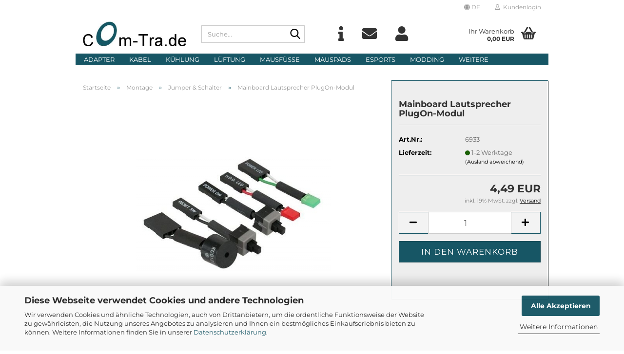

--- FILE ---
content_type: text/html; charset=utf-8
request_url: https://www.com-tra.de/de/montage/jumper-schalter/Lautsprecher-Modul-Stecker-Mainboard-Motherboard-Bruecke-Montage-Testaufbau-Jumper-Pin.html
body_size: 34594
content:





	<!DOCTYPE html>
	<html xmlns="http://www.w3.org/1999/xhtml" dir="ltr" lang="de">
		
			<head>
				
					
					<!--

					=========================================================
					Shopsoftware by Gambio GmbH (c) 2005-2023 [www.gambio.de]
					=========================================================

					Gambio GmbH offers you highly scalable E-Commerce-Solutions and Services.
					The Shopsoftware is redistributable under the GNU General Public License (Version 2) [http://www.gnu.org/licenses/gpl-2.0.html].
					based on: E-Commerce Engine Copyright (c) 2006 xt:Commerce, created by Mario Zanier & Guido Winger and licensed under GNU/GPL.
					Information and contribution at http://www.xt-commerce.com

					=========================================================
					Please visit our website: www.gambio.de
					=========================================================

					-->
				

                
    

                    
                

				
					<meta name="viewport" content="width=device-width, initial-scale=1, minimum-scale=1.0" />
				

				
					<meta http-equiv="Content-Type" content="text/html; charset=utf-8" />
		<meta name="language" content="de" />
		<meta name="keywords" content="Lautsprecher Modul Stecker Mainboard Motherboard Bruecke Montage Testaufbau Jumper Pin" />
		<title>Com-Tra.de - Mainboard Lautsprecher PlugOn-Modul</title>
		<meta property="og:title" content="Mainboard Lautsprecher PlugOn-Modul" />
		<meta property="og:site_name" content="Com-Tra.de" />
		<meta property="og:locale" content="de_DE" />
		<meta property="og:type" content="product" />
		<meta property="og:description" content="Lautsprecher Modul zur schnellen Montage am Mainbaord   ideal für Testzwecke oder als Ersatz für System-Speaker - Mit 2Pin-Stecker direkt auf das Mainboard stecken" />
		<meta property="og:image" content="https://www.com-tra.de/images/product_images/info_images/Mainboard-PlugOn-Module.jpg" />

				

								
									

				
					<base href="https://www.com-tra.de/" />
				

				
											
							<link rel="shortcut icon" href="https://www.com-tra.de/images/logos/favicon.ico" type="image/x-icon" />
						
									

				
											
							<link rel="apple-touch-icon" href="https://www.com-tra.de/images/logos/favicon.png" />
						
									

				
											
							<link id="main-css" type="text/css" rel="stylesheet" href="public/theme/styles/system/main.min.css?bust=1768978775" />
						
									

				
					<meta name="robots" content="index,follow" />
		<link rel="canonical" href="https://www.com-tra.de/de/montage/jumper-schalter/Lautsprecher-Modul-Stecker-Mainboard-Motherboard-Bruecke-Montage-Testaufbau-Jumper-Pin.html" />
		<meta property="og:url" content="https://www.com-tra.de/de/montage/jumper-schalter/Lautsprecher-Modul-Stecker-Mainboard-Motherboard-Bruecke-Montage-Testaufbau-Jumper-Pin.html">
		<link rel="alternate" hreflang="x-default" href="https://www.com-tra.de/de/montage/jumper-schalter/Lautsprecher-Modul-Stecker-Mainboard-Motherboard-Bruecke-Montage-Testaufbau-Jumper-Pin.html" />
		<link rel="alternate" hreflang="en" href="https://www.com-tra.de/en/Montage/Jumper-Switcher/Lautsprecher-Modul-Stecker-Mainboard-Motherboard-Bruecke-Montage-Testaufbau-Jumper-Pin.html" />
		<link rel="alternate" hreflang="de" href="https://www.com-tra.de/de/montage/jumper-schalter/Lautsprecher-Modul-Stecker-Mainboard-Motherboard-Bruecke-Montage-Testaufbau-Jumper-Pin.html" />
		<link rel="alternate" hreflang="fr" href="https://www.com-tra.de/fr/montage/Cavalier-Interrupteur/Lautsprecher-Modul-Stecker-Mainboard-Motherboard-Bruecke-Montage-Testaufbau-Jumper-Pin.html" />
		
				

				
									
			</head>
		
		
			<body class="page-product-info"
				  data-gambio-namespace="https://www.com-tra.de/public/theme/javascripts/system"
				  data-jse-namespace="https://www.com-tra.de/JSEngine/build"
				  data-gambio-controller="initialize"
				  data-gambio-widget="input_number responsive_image_loader transitions header image_maps modal history dropdown core_workarounds anchor"
				  data-input_number-separator=","
					 data-xycons-namespace="https://www.com-tra.de/GXModules/Xycons" >

				
					
				

				
									

				
									
		




	



	
		<div id="outer-wrapper" >
			
				<header id="header" class="navbar">
					
	





	<div id="topbar-container">
						
		
					

		
			<div class="navbar-topbar">
				
					<nav data-gambio-widget="menu link_crypter" data-menu-switch-element-position="false" data-menu-events='{"desktop": ["click"], "mobile": ["click"]}' data-menu-ignore-class="dropdown-menu">
						<ul class="nav navbar-nav navbar-right" data-menu-replace="partial">

                            <li class="navbar-topbar-item">
                                <ul id="secondaryNavigation" class="nav navbar-nav ignore-menu">
                                                                    </ul>

                                <script id="secondaryNavigation-menu-template" type="text/mustache">
                                    
                                        <ul id="secondaryNavigation" class="nav navbar-nav">
                                            <li v-for="(item, index) in items" class="navbar-topbar-item hidden-xs content-manager-item">
                                                <a href="javascript:;" :title="item.title" @click="goTo(item.content)">
                                                    <span class="fa fa-arrow-circle-right visble-xs-block"></span>
                                                    {{item.title}}
                                                </a>
                                            </li>
                                        </ul>
                                    
                                </script>
                            </li>

							
															

							
															

							
															

							
															

							
															

															<li class="dropdown navbar-topbar-item first">

									
																					
												<a href="#" aria-label="Sprache auswählen" title="Sprache auswählen" class="dropdown-toggle" data-toggle-hover="dropdown" role="button">

													
														<span class="language-code hidden-xs">
																															
																	<span class="fa fa-globe"></span>
																
																														de
														</span>
													

													
														<span class="visible-xs-block">
																															
																	<span class="fa fa-globe"></span>
																
																														&nbsp;Sprache
														</span>
													
												</a>
											
																			

									<ul class="level_2 dropdown-menu ignore-menu arrow-top">
										<li class="arrow"></li>
										<li>
											
												<form action="/de/montage/jumper-schalter/Lautsprecher-Modul-Stecker-Mainboard-Motherboard-Bruecke-Montage-Testaufbau-Jumper-Pin.html" method="POST" class="form-horizontal">

													
																													
																<div class="form-group">
																	<label style="display: inline">Sprache auswählen
																	    
	<select name="language" class="form-control">
					
				<option value="de" selected="selected">Deutsch</option>
			
					
				<option value="en">English</option>
			
					
				<option value="fr">Francais</option>
			
			</select>

                                                                    </label>
																</div>
															
																											

													
																											

													
																													
																<div class="form-group">
																	<label style="display: inline">Lieferland
																	    
	<select name="switch_country" class="form-control">
					
				<option value="AF" >Afghanistan</option>
			
					
				<option value="EG" >Ägypten</option>
			
					
				<option value="AL" >Albanien</option>
			
					
				<option value="DZ" >Algerien</option>
			
					
				<option value="AS" >Amerikanisch-Samoa</option>
			
					
				<option value="VI" >Amerikanische Jungferninseln</option>
			
					
				<option value="AD" >Andorra</option>
			
					
				<option value="AO" >Angola</option>
			
					
				<option value="AI" >Anguilla</option>
			
					
				<option value="AQ" >Antarktika</option>
			
					
				<option value="AG" >Antigua und Barbuda</option>
			
					
				<option value="GQ" >Äquatorialguinea</option>
			
					
				<option value="AR" >Argentinien</option>
			
					
				<option value="AM" >Armenien</option>
			
					
				<option value="AW" >Aruba</option>
			
					
				<option value="AZ" >Aserbaidschan</option>
			
					
				<option value="ET" >Äthiopien</option>
			
					
				<option value="AU" >Australien</option>
			
					
				<option value="BS" >Bahamas</option>
			
					
				<option value="BH" >Bahrain</option>
			
					
				<option value="BD" >Bangladesch</option>
			
					
				<option value="BB" >Barbados</option>
			
					
				<option value="BY" >Belarus (Weißrussland)</option>
			
					
				<option value="BE" >Belgien</option>
			
					
				<option value="BZ" >Belize</option>
			
					
				<option value="BJ" >Benin</option>
			
					
				<option value="BM" >Bermuda</option>
			
					
				<option value="BT" >Bhutan</option>
			
					
				<option value="BO" >Bolivien (Plurinationaler Staat)</option>
			
					
				<option value="BA" >Bosnien und Herzegowina</option>
			
					
				<option value="BW" >Botswana</option>
			
					
				<option value="BV" >Bouvetinsel</option>
			
					
				<option value="BR" >Brasilien</option>
			
					
				<option value="VG" >Britische Jungferninseln</option>
			
					
				<option value="IO" >Britisches Territorium im Indischen Ozean</option>
			
					
				<option value="BN" >Brunei Darussalam</option>
			
					
				<option value="BG" >Bulgarien</option>
			
					
				<option value="BF" >Burkina Faso</option>
			
					
				<option value="BI" >Burundi</option>
			
					
				<option value="CL" >Chile</option>
			
					
				<option value="CN" >China, Volksrepublik</option>
			
					
				<option value="CK" >Cookinseln</option>
			
					
				<option value="CR" >Costa Rica</option>
			
					
				<option value="CI" >Côte d&#039;Ivoire (Elfenbeinküste)</option>
			
					
				<option value="DE" selected>Deutschland</option>
			
					
				<option value="DM" >Dominica</option>
			
					
				<option value="DO" >Dominikanische Republik</option>
			
					
				<option value="DJ" >Dschibuti</option>
			
					
				<option value="DK" >Dänemark</option>
			
					
				<option value="EC" >Ecuador</option>
			
					
				<option value="SV" >El Salvador</option>
			
					
				<option value="ER" >Eritrea</option>
			
					
				<option value="EE" >Estland</option>
			
					
				<option value="FK" >Falklandinseln (Malwinen)</option>
			
					
				<option value="FJ" >Fidschi</option>
			
					
				<option value="FI" >Finnland</option>
			
					
				<option value="FR" >Frankreich</option>
			
					
				<option value="GF" >Französisch-Guayana</option>
			
					
				<option value="PF" >Französisch-Polynesien</option>
			
					
				<option value="TF" >Französische Süd- und Antarktisgebiete</option>
			
					
				<option value="FO" >Färöer</option>
			
					
				<option value="GA" >Gabun</option>
			
					
				<option value="GM" >Gambia</option>
			
					
				<option value="GE" >Georgien</option>
			
					
				<option value="GH" >Ghana</option>
			
					
				<option value="GI" >Gibraltar</option>
			
					
				<option value="GD" >Grenada</option>
			
					
				<option value="GR" >Griechenland</option>
			
					
				<option value="GL" >Grönland</option>
			
					
				<option value="GP" >Guadeloupe</option>
			
					
				<option value="GU" >Guam</option>
			
					
				<option value="GT" >Guatemala</option>
			
					
				<option value="GN" >Guinea</option>
			
					
				<option value="GW" >Guinea-Bissau</option>
			
					
				<option value="GY" >Guyana</option>
			
					
				<option value="HT" >Haiti</option>
			
					
				<option value="HM" >Heard und McDonaldinseln</option>
			
					
				<option value="HN" >Honduras</option>
			
					
				<option value="HK" >Hongkong</option>
			
					
				<option value="IN" >Indien</option>
			
					
				<option value="ID" >Indonesien</option>
			
					
				<option value="IQ" >Irak</option>
			
					
				<option value="IR" >Iran, Islamische Republik</option>
			
					
				<option value="IE" >Irland</option>
			
					
				<option value="IS" >Island</option>
			
					
				<option value="IL" >Israel</option>
			
					
				<option value="IT" >Italien</option>
			
					
				<option value="JM" >Jamaika</option>
			
					
				<option value="JP" >Japan</option>
			
					
				<option value="YE" >Jemen</option>
			
					
				<option value="JO" >Jordanien</option>
			
					
				<option value="KY" >Kaimaninseln</option>
			
					
				<option value="KH" >Kambodscha</option>
			
					
				<option value="CM" >Kamerun</option>
			
					
				<option value="CA" >Kanada</option>
			
					
				<option value="CV" >Kap Verde</option>
			
					
				<option value="KZ" >Kasachstan</option>
			
					
				<option value="QA" >Katar</option>
			
					
				<option value="KE" >Kenia</option>
			
					
				<option value="KG" >Kirgisistan</option>
			
					
				<option value="KI" >Kiribati</option>
			
					
				<option value="CC" >Kokosinseln</option>
			
					
				<option value="CO" >Kolumbien</option>
			
					
				<option value="KM" >Komoren</option>
			
					
				<option value="KP" >Korea, Demokratische Volksrepublik (Nordkorea)</option>
			
					
				<option value="KR" >Korea, Republik (Südkorea)</option>
			
					
				<option value="HR" >Kroatien</option>
			
					
				<option value="CU" >Kuba</option>
			
					
				<option value="KW" >Kuwait</option>
			
					
				<option value="LA" >Laos, Demokratische Volksrepublik</option>
			
					
				<option value="LS" >Lesotho</option>
			
					
				<option value="LV" >Lettland</option>
			
					
				<option value="LB" >Libanon</option>
			
					
				<option value="LR" >Liberia</option>
			
					
				<option value="LY" >Libyen</option>
			
					
				<option value="LI" >Liechtenstein</option>
			
					
				<option value="LT" >Litauen</option>
			
					
				<option value="LU" >Luxemburg</option>
			
					
				<option value="MO" >Macao</option>
			
					
				<option value="MG" >Madagaskar</option>
			
					
				<option value="MW" >Malawi</option>
			
					
				<option value="MY" >Malaysia</option>
			
					
				<option value="MV" >Malediven</option>
			
					
				<option value="ML" >Mali</option>
			
					
				<option value="MT" >Malta</option>
			
					
				<option value="MA" >Marokko</option>
			
					
				<option value="MH" >Marshallinseln</option>
			
					
				<option value="MQ" >Martinique</option>
			
					
				<option value="MR" >Mauretanien</option>
			
					
				<option value="MU" >Mauritius</option>
			
					
				<option value="YT" >Mayotte</option>
			
					
				<option value="MK" >Mazedonien</option>
			
					
				<option value="MX" >Mexiko</option>
			
					
				<option value="FM" >Mikronesien (Föderierte Staaten von)</option>
			
					
				<option value="MD" >Moldawien (Republik Moldau)</option>
			
					
				<option value="MC" >Monaco</option>
			
					
				<option value="MN" >Mongolei</option>
			
					
				<option value="MS" >Montserrat</option>
			
					
				<option value="MZ" >Mosambik</option>
			
					
				<option value="MM" >Myanmar (Burma)</option>
			
					
				<option value="NA" >Namibia</option>
			
					
				<option value="NR" >Nauru</option>
			
					
				<option value="NP" >Nepal</option>
			
					
				<option value="NC" >Neukaledonien</option>
			
					
				<option value="NZ" >Neuseeland</option>
			
					
				<option value="NI" >Nicaragua</option>
			
					
				<option value="NL" >Niederlande</option>
			
					
				<option value="NE" >Niger</option>
			
					
				<option value="NG" >Nigeria</option>
			
					
				<option value="NU" >Niue</option>
			
					
				<option value="XI" >Nordirland</option>
			
					
				<option value="NF" >Norfolkinsel</option>
			
					
				<option value="NO" >Norwegen</option>
			
					
				<option value="MP" >Nördliche Marianen</option>
			
					
				<option value="OM" >Oman</option>
			
					
				<option value="AT" >Österreich</option>
			
					
				<option value="PK" >Pakistan</option>
			
					
				<option value="PW" >Palau</option>
			
					
				<option value="PA" >Panama</option>
			
					
				<option value="PG" >Papua-Neuguinea</option>
			
					
				<option value="PY" >Paraguay</option>
			
					
				<option value="PE" >Peru</option>
			
					
				<option value="PH" >Philippinen</option>
			
					
				<option value="PN" >Pitcairninseln</option>
			
					
				<option value="PL" >Polen</option>
			
					
				<option value="PT" >Portugal</option>
			
					
				<option value="PR" >Puerto Rico</option>
			
					
				<option value="TW" >Republik China (Taiwan)</option>
			
					
				<option value="CG" >Republik Kongo</option>
			
					
				<option value="RW" >Ruanda</option>
			
					
				<option value="RO" >Rumänien</option>
			
					
				<option value="RU" >Russische Föderation</option>
			
					
				<option value="RE" >Réunion</option>
			
					
				<option value="PM" >Saint-Pierre und Miquelon</option>
			
					
				<option value="SB" >Salomonen</option>
			
					
				<option value="ZM" >Sambia</option>
			
					
				<option value="WS" >Samoa</option>
			
					
				<option value="SM" >San Marino</option>
			
					
				<option value="SA" >Saudi-Arabien</option>
			
					
				<option value="SE" >Schweden</option>
			
					
				<option value="CH" >Schweiz</option>
			
					
				<option value="SN" >Senegal</option>
			
					
				<option value="RS" >Serbien</option>
			
					
				<option value="SC" >Seychellen</option>
			
					
				<option value="SL" >Sierra Leone</option>
			
					
				<option value="ZW" >Simbabwe</option>
			
					
				<option value="SG" >Singapur</option>
			
					
				<option value="SK" >Slowakei (Slowakische Republik)</option>
			
					
				<option value="SI" >Slowenien</option>
			
					
				<option value="SO" >Somalia</option>
			
					
				<option value="ES" >Spanien</option>
			
					
				<option value="LK" >Sri Lanka</option>
			
					
				<option value="SH" >St. Helena, Ascension und Tristan da Cunha</option>
			
					
				<option value="KN" >St. Kitts und Nevis</option>
			
					
				<option value="LC" >St. Lucia</option>
			
					
				<option value="VC" >St. Vincent und die Grenadinen</option>
			
					
				<option value="VA" >Staat Vatikanstadt</option>
			
					
				<option value="SD" >Sudan</option>
			
					
				<option value="SR" >Suriname</option>
			
					
				<option value="SJ" >Svalbard und Jan Mayen</option>
			
					
				<option value="SZ" >Swasiland</option>
			
					
				<option value="SY" >Syrien, Arabische Republik</option>
			
					
				<option value="ST" >São Tomé und Príncipe</option>
			
					
				<option value="ZA" >Südafrika</option>
			
					
				<option value="GS" >Südgeorgien und die Südlichen Sandwichinseln</option>
			
					
				<option value="TJ" >Tadschikistan</option>
			
					
				<option value="TZ" >Tansania, Vereinigte Republik</option>
			
					
				<option value="TH" >Thailand</option>
			
					
				<option value="TG" >Togo</option>
			
					
				<option value="TK" >Tokelau</option>
			
					
				<option value="TO" >Tonga</option>
			
					
				<option value="TT" >Trinidad und Tobago</option>
			
					
				<option value="TD" >Tschad</option>
			
					
				<option value="CZ" >Tschechische Republik</option>
			
					
				<option value="TN" >Tunesien</option>
			
					
				<option value="TM" >Turkmenistan</option>
			
					
				<option value="TC" >Turks- und Caicosinseln</option>
			
					
				<option value="TV" >Tuvalu</option>
			
					
				<option value="TR" >Türkei</option>
			
					
				<option value="UG" >Uganda</option>
			
					
				<option value="UA" >Ukraine</option>
			
					
				<option value="HU" >Ungarn</option>
			
					
				<option value="UM" >United States Minor Outlying Islands</option>
			
					
				<option value="UY" >Uruguay</option>
			
					
				<option value="UZ" >Usbekistan</option>
			
					
				<option value="VU" >Vanuatu</option>
			
					
				<option value="VE" >Venezuela (Bolivarische Republik)</option>
			
					
				<option value="AE" >Vereinigte Arabische Emirate</option>
			
					
				<option value="US" >Vereinigte Staaten von Amerika</option>
			
					
				<option value="GB" >Vereinigtes Königreich</option>
			
					
				<option value="VN" >Vietnam</option>
			
					
				<option value="WF" >Wallis und Futuna</option>
			
					
				<option value="CX" >Weihnachtsinsel</option>
			
					
				<option value="EH" >Westsahara</option>
			
					
				<option value="CF" >Zentralafrikanische Republik</option>
			
					
				<option value="CY" >Zypern</option>
			
			</select>

                                                                    </label
																</div>
															
																											

													
														<div class="dropdown-footer row">
															<input type="submit" class="btn btn-primary btn-block" value="Speichern" title="Speichern" />
														</div>
													

													

												</form>
											
										</li>
									</ul>
								</li>
							
							
																	
										<li class="dropdown navbar-topbar-item">
											<a title="Anmeldung" href="/de/montage/jumper-schalter/Lautsprecher-Modul-Stecker-Mainboard-Motherboard-Bruecke-Montage-Testaufbau-Jumper-Pin.html#" class="dropdown-toggle" data-toggle-hover="dropdown" role="button" aria-label="Kundenlogin">
												
																											
															<span class="fa fa-user-o"></span>
														
																									

												&nbsp;Kundenlogin
											</a>
											




	<ul class="dropdown-menu dropdown-menu-login arrow-top">
		
			<li class="arrow"></li>
		
		
		
			<li class="dropdown-header hidden-xs">Kundenlogin</li>
		
		
		
			<li>
				<form action="https://www.com-tra.de/de/login.php?action=process" method="post" class="form-horizontal">
					<input type="hidden" name="return_url" value="https://www.com-tra.de/de/montage/jumper-schalter/Lautsprecher-Modul-Stecker-Mainboard-Motherboard-Bruecke-Montage-Testaufbau-Jumper-Pin.html">
					<input type="hidden" name="return_url_hash" value="3bc96e15049890d18fcb530ee0ae013bf333feed10574f1725ee992b3a67a3a5">
					
						<div class="form-group">
                            <label for="box-login-dropdown-login-username" class="form-control sr-only">E-Mail</label>
							<input autocomplete="username" type="email" id="box-login-dropdown-login-username" class="form-control" placeholder="E-Mail" name="email_address" />
						</div>
					
					
                        <div class="form-group password-form-field" data-gambio-widget="show_password">
                            <label for="box-login-dropdown-login-password" class="form-control sr-only">Passwort</label>
                            <input autocomplete="current-password" type="password" id="box-login-dropdown-login-password" class="form-control" placeholder="Passwort" name="password" />
                            <button class="btn show-password hidden" type="button">
                                <i class="fa fa-eye" aria-hidden="true"></i>
                                <span class="sr-only">Toggle Password View</span>
                            </button>
                        </div>
					
					
						<div class="dropdown-footer row">
							
	
								
									<input type="submit" class="btn btn-primary btn-block" value="Anmelden" />
								
								<ul>
									
										<li>
											<a title="Konto erstellen" href="https://www.com-tra.de/de/shop.php?do=CreateRegistree">
												Konto erstellen
											</a>
										</li>
									
									
										<li>
											<a title="Passwort vergessen?" href="https://www.com-tra.de/de/password_double_opt.php">
												Passwort vergessen?
											</a>
										</li>
									
								</ul>
							
	

	
						</div>
					
				</form>
			</li>
		
	</ul>


										</li>
									
															

							
															

							
						</ul>
					</nav>
				
			</div>
		
	</div>




	<div class="inside">

		<div class="row">

		
												
			<div class="navbar-header" data-gambio-widget="mobile_menu">
									
							
		<div id="navbar-brand" class="navbar-brand">
			<a href="https://www.com-tra.de/de/" title="Com-Tra.de">
				<img id="main-header-logo" class="img-responsive" src="https://www.com-tra.de/images/logos/comtrade_logo_logo_logo.jpg" alt="Com-Tra.de-Logo">
			</a>
		</div>
	
					
								
					
	
	
			
	
		<button type="button" class="navbar-toggle" aria-label="navigationbar toggle button" data-mobile_menu-target="#categories .navbar-collapse"
		        data-mobile_menu-body-class="categories-open" data-mobile_menu-toggle-content-visibility>
			<img src="public/theme/images/svgs/bars.svg" class="gx-menu svg--inject" alt="menu bars icon">
		</button>
	
	
	
		<button type="button" class="navbar-toggle cart-icon" data-mobile_menu-location="shopping_cart.php">
			<img src="public/theme/images/svgs/basket.svg" class="gx-cart-basket svg--inject" alt="shopping cart icon">
			<span class="cart-products-count hidden">
				0
			</span>
		</button>
	
	
			
			<button type="button" class="navbar-toggle" aria-label="searchbar toggle button" data-mobile_menu-target=".navbar-search" data-mobile_menu-body-class="search-open"
					data-mobile_menu-toggle-content-visibility>
				<img src="public/theme/images/svgs/search.svg" class="gx-search svg--inject" alt="search icon">
			</button>
		
	
				
			</div>
		

		
							






	<div class="navbar-search collapse">

		
						<p class="navbar-search-header dropdown-header">Suche</p>
		

		
			<form role="search" action="de/advanced_search_result.php" method="get" data-gambio-widget="live_search">

				<div class="navbar-search-input-group input-group">
					<div class="navbar-search-input-group-btn input-group-btn custom-dropdown" data-dropdown-trigger-change="false" data-dropdown-trigger-no-change="false">

						
							<button aria-label="Suche..." type="button" class="btn btn-default dropdown-toggle" data-toggle="dropdown" aria-haspopup="true" aria-expanded="false">
								<span class="dropdown-name">Alle</span> <span class="caret"></span>
							</button>
						

						
															
									<ul class="dropdown-menu">
																				
												<li><a href="#" data-rel="0">Alle</a></li>
											
																							
													<li><a href="#" data-rel="87">Adapter</a></li>
												
																							
													<li><a href="#" data-rel="242">Kabel</a></li>
												
																							
													<li><a href="#" data-rel="243">Kühlung</a></li>
												
																							
													<li><a href="#" data-rel="244">Lüftung</a></li>
												
																							
													<li><a href="#" data-rel="92">Mausfüße</a></li>
												
																							
													<li><a href="#" data-rel="91">Mauspads</a></li>
												
																							
													<li><a href="#" data-rel="463">eSports</a></li>
												
																							
													<li><a href="#" data-rel="93">Modding</a></li>
												
																							
													<li><a href="#" data-rel="95">Reinigung</a></li>
												
																							
													<li><a href="#" data-rel="94">Gadgets</a></li>
												
																							
													<li><a href="#" data-rel="449">Gehäuse</a></li>
												
																							
													<li><a href="#" data-rel="96">Montage</a></li>
												
																							
													<li><a href="#" data-rel="450">Netzteile</a></li>
												
																							
													<li><a href="#" data-rel="464">Zubehör</a></li>
												
																														</ul>
								
													

						
															
                                    <label for="top-search-button-categories-id" class="sr-only">Alle</label>
									<select id="top-search-button-categories-id" name="categories_id">
										<option value="0">Alle</option>
																																	
													<option value="87">Adapter</option>
												
																							
													<option value="242">Kabel</option>
												
																							
													<option value="243">Kühlung</option>
												
																							
													<option value="244">Lüftung</option>
												
																							
													<option value="92">Mausfüße</option>
												
																							
													<option value="91">Mauspads</option>
												
																							
													<option value="463">eSports</option>
												
																							
													<option value="93">Modding</option>
												
																							
													<option value="95">Reinigung</option>
												
																							
													<option value="94">Gadgets</option>
												
																							
													<option value="449">Gehäuse</option>
												
																							
													<option value="96">Montage</option>
												
																							
													<option value="450">Netzteile</option>
												
																							
													<option value="464">Zubehör</option>
												
																														</select>
								
													

					</div>
					<input type="text" id="search-field-input" name="keywords" placeholder="Suche..." class="form-control search-input" autocomplete="off" />
					
					<button aria-label="Suche..." type="submit" class="form-control-feedback">
						<img src="public/theme/images/svgs/search.svg" class="gx-search-input svg--inject" alt="search icon">
					</button>
					

                    <label for="search-field-input" class="control-label sr-only">Suche...</label>
					

				</div>


									<input type="hidden" value="1" name="inc_subcat" />
				
				
					<div class="navbar-search-footer visible-xs-block">
						
							<button class="btn btn-primary btn-block" type="submit">
								Suche...
							</button>
						
						
							<a href="advanced_search.php" class="btn btn-default btn-block" title="Erweiterte Suche">
								Erweiterte Suche
							</a>
						
					</div>
				

				<div class="search-result-container"></div>

			</form>
		
	</div>


					

		
							
					
	<div class="custom-container">
		
			<div class="inside">
				
											
							<p>
	<a href="shop_content.php?coID=82"><i class="fa fa-info" title="Info"></i></a> <a href="shop_content.php?coID=7"><i class="fa fa-envelope" title="Contact"></i></a> <a href="login.php"><i class="fa fa-user" title="Login"></i></a>
</p>

						
									
			</div>
		
	</div>
				
					

		
    		<!-- layout_header honeygrid -->
							
					


	<nav id="cart-container" class="navbar-cart" data-gambio-widget="menu cart_dropdown" data-menu-switch-element-position="false">
		
			<ul class="cart-container-inner">
				
					<li>
						<a href="https://www.com-tra.de/de/shopping_cart.php" class="dropdown-toggle">
							
								<img src="public/theme/images/svgs/basket.svg" alt="shopping cart icon" class="gx-cart-basket svg--inject">
								<span class="cart">
									Ihr Warenkorb<br />
									<span class="products">
										0,00 EUR
									</span>
								</span>
							
							
																	<span class="cart-products-count hidden">
										
									</span>
															
						</a>

						
							



	<ul class="dropdown-menu arrow-top cart-dropdown cart-empty">
		
			<li class="arrow"></li>
		
	
		
					
	
		
            <script>
            function ga4ViewCart() {
                console.log('GA4 is disabled');
            }
        </script>
    
			<li class="cart-dropdown-inside">
		
				
									
				
									
						<div class="cart-empty">
							Sie haben noch keine Artikel in Ihrem Warenkorb.
						</div>
					
								
			</li>
		
	</ul>
						
					</li>
				
			</ul>
		
	</nav>

				
					

		</div>

	</div>









	<noscript>
		<div class="alert alert-danger noscript-notice" role="alert">
			JavaScript ist in Ihrem Browser deaktiviert. Aktivieren Sie JavaScript, um alle Funktionen des Shops nutzen und alle Inhalte sehen zu können.
		</div>
	</noscript>



			
						


	<div id="categories">
		<div class="navbar-collapse collapse">
			
				<nav class="navbar-default navbar-categories" data-gambio-widget="menu">
					
						<ul class="level-1 nav navbar-nav">
                             
															
									<li class="dropdown level-1-child" data-id="87">
										
											<a class="dropdown-toggle" href="https://www.com-tra.de/de/adapter/" title="Adapter">
												
													Adapter
												
																							</a>
										
										
										
																							
													<ul data-level="2" class="level-2 dropdown-menu dropdown-menu-child">
														
															<li class="enter-category hidden-sm hidden-md hidden-lg show-more">
																
																	<a class="dropdown-toggle" href="https://www.com-tra.de/de/adapter/" title="Adapter">
																		
																			Adapter anzeigen
																		
																	</a>
																
															</li>
														
														
																																																																																																																																																																																																																																																																																																																																																																																																																																																																																																																																																																																																																																																																																																																																																																											
																													
																															
																	<li class="level-2-child">
																		<a href="https://www.com-tra.de/de/adapter/anschluss-adapter/" title="Anschluss-Adapter">
																			Anschluss-Adapter
																		</a>
																																			</li>
																
																															
																	<li class="level-2-child">
																		<a href="https://www.com-tra.de/de/adapter/gender-changer/" title="Gender-Changer">
																			Gender-Changer
																		</a>
																																			</li>
																
																															
																	<li class="level-2-child">
																		<a href="https://www.com-tra.de/de/adapter/netzadapter/" title="Netzadapter">
																			Netzadapter
																		</a>
																																			</li>
																
																															
																	<li class="level-2-child">
																		<a href="https://www.com-tra.de/de/adapter/Netzwerk-Adapter/" title="Netzwerk Adapter">
																			Netzwerk Adapter
																		</a>
																																			</li>
																
																															
																	<li class="level-2-child">
																		<a href="https://www.com-tra.de/de/adapter/PS-2-Adapter/" title="PS/2-Adapter">
																			PS/2-Adapter
																		</a>
																																			</li>
																
																															
																	<li class="level-2-child">
																		<a href="https://www.com-tra.de/de/adapter/s-ata-adapter/" title="S-ATA Adapter">
																			S-ATA Adapter
																		</a>
																																			</li>
																
																															
																	<li class="level-2-child">
																		<a href="https://www.com-tra.de/de/adapter/s-vhs-adapter/" title="S-VHS-Adapter">
																			S-VHS-Adapter
																		</a>
																																			</li>
																
																															
																	<li class="level-2-child">
																		<a href="https://www.com-tra.de/de/adapter/scart-adapter/" title="Scart-Adapter">
																			Scart-Adapter
																		</a>
																																			</li>
																
																															
																	<li class="level-2-child">
																		<a href="https://www.com-tra.de/de/adapter/spannungs-adapter/" title="Spannungs-Adapter">
																			Spannungs-Adapter
																		</a>
																																			</li>
																
																															
																	<li class="level-2-child">
																		<a href="https://www.com-tra.de/de/adapter/stromadapter-kabel/" title="Stromadapter-Kabel">
																			Stromadapter-Kabel
																		</a>
																																			</li>
																
																															
																	<li class="level-2-child">
																		<a href="https://www.com-tra.de/de/adapter/usb-adapter/" title="USB-Adapter">
																			USB-Adapter
																		</a>
																																			</li>
																
																															
																	<li class="level-2-child">
																		<a href="https://www.com-tra.de/de/adapter/vga-dvi-adapter/" title="VGA-DVI-Adapter">
																			VGA-DVI-Adapter
																		</a>
																																			</li>
																
																													
																												
														
															<li class="enter-category hidden-more hidden-xs">
																<a class="dropdown-toggle col-xs-6"
																   href="https://www.com-tra.de/de/adapter/"
																   title="Adapter">Adapter anzeigen</a>
							
																<span class="close-menu-container col-xs-6">
																	<span class="close-flyout">
																		<i class="fa fa-close"></i>
																	</span>
																</span>
															</li>
														
													
													</ul>
												
																					
										
									</li>
								
															
									<li class="dropdown level-1-child" data-id="242">
										
											<a class="dropdown-toggle" href="https://www.com-tra.de/de/kabel/" title="Kabel">
												
													Kabel
												
																							</a>
										
										
										
																							
													<ul data-level="2" class="level-2 dropdown-menu dropdown-menu-child">
														
															<li class="enter-category hidden-sm hidden-md hidden-lg show-more">
																
																	<a class="dropdown-toggle" href="https://www.com-tra.de/de/kabel/" title="Kabel">
																		
																			Kabel anzeigen
																		
																	</a>
																
															</li>
														
														
																																																																																																																																																																																																																																																																																																																																																																																																																																																																																																																																																																																																																																																																																																																																																																																																																																																																																																																																																																																																																																																																																																																																																																																																															
																													
																															
																	<li class="dropdown level-2-child">
																		<a href="https://www.com-tra.de/de/kabel/airflow-kabel/" title="Airflow-Kabel">
																			Airflow-Kabel
																		</a>
																																					<ul  data-level="3" class="level-3 dropdown-menu dropdown-menu-child">
																				<li class="enter-category">
																					<a href="https://www.com-tra.de/de/kabel/airflow-kabel/" title="Airflow-Kabel" class="dropdown-toggle">
																						Airflow-Kabel anzeigen
																					</a>
																				</li>
																																									
																						<li class="level-3-child">
																							<a href="https://www.com-tra.de/de/kabel/airflow-kabel/floppy-airflow-kabel-470/" title="Floppy Airflow-Kabel">
																								Floppy Airflow-Kabel
																							</a>
																						</li>
																					
																																									
																						<li class="level-3-child">
																							<a href="https://www.com-tra.de/de/kabel/airflow-kabel/ide-airflow-kabel-471/" title="IDE Airflow-Kabel">
																								IDE Airflow-Kabel
																							</a>
																						</li>
																					
																																									
																						<li class="level-3-child">
																							<a href="https://www.com-tra.de/de/kabel/airflow-kabel/scsi-airflow-kabel-472/" title="SCSI Airflow-Kabel">
																								SCSI Airflow-Kabel
																							</a>
																						</li>
																					
																																							</ul>
																																			</li>
																
																															
																	<li class="dropdown level-2-child">
																		<a href="https://www.com-tra.de/de/kabel/audio-kabel/" title="Audio-Kabel">
																			Audio-Kabel
																		</a>
																																					<ul  data-level="3" class="level-3 dropdown-menu dropdown-menu-child">
																				<li class="enter-category">
																					<a href="https://www.com-tra.de/de/kabel/audio-kabel/" title="Audio-Kabel" class="dropdown-toggle">
																						Audio-Kabel anzeigen
																					</a>
																				</li>
																																									
																						<li class="level-3-child">
																							<a href="https://www.com-tra.de/de/kabel/audio-kabel/cd-dvd-laufwerk-kabel/" title="CD-/DVD-Laufwerk-Kabel">
																								CD-/DVD-Laufwerk-Kabel
																							</a>
																						</li>
																					
																																									
																						<li class="level-3-child">
																							<a href="https://www.com-tra.de/de/kabel/audio-kabel/cinch-kabel/" title="Cinch-Kabel">
																								Cinch-Kabel
																							</a>
																						</li>
																					
																																									
																						<li class="level-3-child">
																							<a href="https://www.com-tra.de/de/kabel/audio-kabel/klinken-kabel/" title="Klinken-Kabel">
																								Klinken-Kabel
																							</a>
																						</li>
																					
																																									
																						<li class="level-3-child">
																							<a href="https://www.com-tra.de/de/kabel/audio-kabel/optische-kabel/" title="Optische-Kabel">
																								Optische-Kabel
																							</a>
																						</li>
																					
																																							</ul>
																																			</li>
																
																															
																	<li class="dropdown level-2-child">
																		<a href="https://www.com-tra.de/de/kabel/drucker-kabel/" title="Drucker-Kabel">
																			Drucker-Kabel
																		</a>
																																					<ul  data-level="3" class="level-3 dropdown-menu dropdown-menu-child">
																				<li class="enter-category">
																					<a href="https://www.com-tra.de/de/kabel/drucker-kabel/" title="Drucker-Kabel" class="dropdown-toggle">
																						Drucker-Kabel anzeigen
																					</a>
																				</li>
																																									
																						<li class="level-3-child">
																							<a href="https://www.com-tra.de/de/kabel/drucker-kabel/drucker-anschlusskabel/" title="Drucker-Anschlusskabel">
																								Drucker-Anschlusskabel
																							</a>
																						</li>
																					
																																									
																						<li class="level-3-child">
																							<a href="https://www.com-tra.de/de/kabel/drucker-kabel/gender-changer-473/" title="Gender-Changer">
																								Gender-Changer
																							</a>
																						</li>
																					
																																									
																						<li class="level-3-child">
																							<a href="https://www.com-tra.de/de/kabel/drucker-kabel/usb-anschlussadapter/" title="USB-Anschlussadapter">
																								USB-Anschlussadapter
																							</a>
																						</li>
																					
																																							</ul>
																																			</li>
																
																															
																	<li class="dropdown level-2-child">
																		<a href="https://www.com-tra.de/de/kabel/dvi-kabel/" title="DVI-Kabel">
																			DVI-Kabel
																		</a>
																																					<ul  data-level="3" class="level-3 dropdown-menu dropdown-menu-child">
																				<li class="enter-category">
																					<a href="https://www.com-tra.de/de/kabel/dvi-kabel/" title="DVI-Kabel" class="dropdown-toggle">
																						DVI-Kabel anzeigen
																					</a>
																				</li>
																																									
																						<li class="level-3-child">
																							<a href="https://www.com-tra.de/de/kabel/dvi-kabel/dvi-anschlusskabel/" title="DVI-Anschlusskabel">
																								DVI-Anschlusskabel
																							</a>
																						</li>
																					
																																									
																						<li class="level-3-child">
																							<a href="https://www.com-tra.de/de/kabel/dvi-kabel/dvi-verlaengerung/" title="DVI-Verlängerung">
																								DVI-Verlängerung
																							</a>
																						</li>
																					
																																									
																						<li class="level-3-child">
																							<a href="https://www.com-tra.de/de/kabel/dvi-kabel/VGA-DVI-Adapter/" title="VGA-DVI-Adapter">
																								VGA-DVI-Adapter
																							</a>
																						</li>
																					
																																							</ul>
																																			</li>
																
																															
																	<li class="dropdown level-2-child">
																		<a href="https://www.com-tra.de/de/kabel/floppy-kabel/" title="Floppy-Kabel">
																			Floppy-Kabel
																		</a>
																																					<ul  data-level="3" class="level-3 dropdown-menu dropdown-menu-child">
																				<li class="enter-category">
																					<a href="https://www.com-tra.de/de/kabel/floppy-kabel/" title="Floppy-Kabel" class="dropdown-toggle">
																						Floppy-Kabel anzeigen
																					</a>
																				</li>
																																									
																						<li class="level-3-child">
																							<a href="https://www.com-tra.de/de/kabel/floppy-kabel/3-5-5-25-stromkabel-477/" title="3,5/5,25-Stromkabel">
																								3,5"/5,25"-Stromkabel
																							</a>
																						</li>
																					
																																									
																						<li class="level-3-child">
																							<a href="https://www.com-tra.de/de/kabel/floppy-kabel/floppy-airflow-kabel/" title="Floppy Airflow-Kabel">
																								Floppy Airflow-Kabel
																							</a>
																						</li>
																					
																																									
																						<li class="level-3-child">
																							<a href="https://www.com-tra.de/de/kabel/floppy-kabel/floppy-flachbandkabel/" title="Floppy-Flachbandkabel">
																								Floppy-Flachbandkabel
																							</a>
																						</li>
																					
																																							</ul>
																																			</li>
																
																															
																	<li class="dropdown level-2-child">
																		<a href="https://www.com-tra.de/de/kabel/ide-kabel/" title="IDE-Kabel">
																			IDE-Kabel
																		</a>
																																					<ul  data-level="3" class="level-3 dropdown-menu dropdown-menu-child">
																				<li class="enter-category">
																					<a href="https://www.com-tra.de/de/kabel/ide-kabel/" title="IDE-Kabel" class="dropdown-toggle">
																						IDE-Kabel anzeigen
																					</a>
																				</li>
																																									
																						<li class="level-3-child">
																							<a href="https://www.com-tra.de/de/kabel/ide-kabel/3-5-5-25-stromkabel-478/" title="3,5/5,25-Stromkabel">
																								3,5"/5,25"-Stromkabel
																							</a>
																						</li>
																					
																																									
																						<li class="level-3-child">
																							<a href="https://www.com-tra.de/de/kabel/ide-kabel/ide-airflow-kabel/" title="IDE Airflow-Kabel">
																								IDE Airflow-Kabel
																							</a>
																						</li>
																					
																																									
																						<li class="level-3-child">
																							<a href="https://www.com-tra.de/de/kabel/ide-kabel/ide-flachbandkabel/" title="IDE-Flachbandkabel">
																								IDE-Flachbandkabel
																							</a>
																						</li>
																					
																																									
																						<li class="level-3-child">
																							<a href="https://www.com-tra.de/de/kabel/ide-kabel/s-ata-datenkabel-483/" title="S-ATA Datenkabel">
																								S-ATA Datenkabel
																							</a>
																						</li>
																					
																																									
																						<li class="level-3-child">
																							<a href="https://www.com-tra.de/de/kabel/ide-kabel/s-ata-stromkabel-484/" title="S-ATA Stromkabel">
																								S-ATA Stromkabel
																							</a>
																						</li>
																					
																																									
																						<li class="level-3-child">
																							<a href="https://www.com-tra.de/de/kabel/ide-kabel/USB-Adapter/" title="USB-Adapter">
																								USB-Adapter
																							</a>
																						</li>
																					
																																							</ul>
																																			</li>
																
																															
																	<li class="dropdown level-2-child">
																		<a href="https://www.com-tra.de/de/kabel/joystick-kabel/" title="Joystick-Kabel">
																			Joystick-Kabel
																		</a>
																																					<ul  data-level="3" class="level-3 dropdown-menu dropdown-menu-child">
																				<li class="enter-category">
																					<a href="https://www.com-tra.de/de/kabel/joystick-kabel/" title="Joystick-Kabel" class="dropdown-toggle">
																						Joystick-Kabel anzeigen
																					</a>
																				</li>
																																									
																						<li class="level-3-child">
																							<a href="https://www.com-tra.de/de/kabel/joystick-kabel/joystick-verlaengerungen/" title="Joystick-Verlängerungen">
																								Joystick-Verlängerungen
																							</a>
																						</li>
																					
																																									
																						<li class="level-3-child">
																							<a href="https://www.com-tra.de/de/kabel/joystick-kabel/joystick-y-kabel/" title="Joystick-Y-Kabel">
																								Joystick-Y-Kabel
																							</a>
																						</li>
																					
																																							</ul>
																																			</li>
																
																															
																	<li class="dropdown level-2-child">
																		<a href="https://www.com-tra.de/de/kabel/kabel-modding/" title="Kabel-Modding">
																			Kabel-Modding
																		</a>
																																					<ul  data-level="3" class="level-3 dropdown-menu dropdown-menu-child">
																				<li class="enter-category">
																					<a href="https://www.com-tra.de/de/kabel/kabel-modding/" title="Kabel-Modding" class="dropdown-toggle">
																						Kabel-Modding anzeigen
																					</a>
																				</li>
																																									
																						<li class="level-3-child">
																							<a href="https://www.com-tra.de/de/kabel/kabel-modding/3-5-crimp-stecker/" title="3,5-Crimp-Stecker">
																								3,5"-Crimp-Stecker
																							</a>
																						</li>
																					
																																									
																						<li class="level-3-child">
																							<a href="https://www.com-tra.de/de/kabel/kabel-modding/5-25-crimp-stecker/" title="5,25-Crimp-Stecker">
																								5,25"-Crimp-Stecker
																							</a>
																						</li>
																					
																																									
																						<li class="level-3-child">
																							<a href="https://www.com-tra.de/de/kabel/kabel-modding/atx-crimp-stecker/" title="ATX-Crimp-Stecker">
																								ATX-Crimp-Stecker
																							</a>
																						</li>
																					
																																									
																						<li class="level-3-child">
																							<a href="https://www.com-tra.de/de/kabel/kabel-modding/aux-crimp-stecker/" title="AUX-Crimp-Stecker">
																								AUX-Crimp-Stecker
																							</a>
																						</li>
																					
																																									
																						<li class="level-3-child">
																							<a href="https://www.com-tra.de/de/kabel/kabel-modding/kabelbinder-486/" title="Kabelbinder">
																								Kabelbinder
																							</a>
																						</li>
																					
																																									
																						<li class="level-3-child">
																							<a href="https://www.com-tra.de/de/kabel/kabel-modding/luefter-crimp-stecker/" title="Lüfter-Crimp-Stecker">
																								Lüfter-Crimp-Stecker
																							</a>
																						</li>
																					
																																									
																						<li class="level-3-child">
																							<a href="https://www.com-tra.de/de/kabel/kabel-modding/p4-crimp-stecker/" title="P4-Crimp-Stecker">
																								P4-Crimp-Stecker
																							</a>
																						</li>
																					
																																									
																						<li class="level-3-child">
																							<a href="https://www.com-tra.de/de/kabel/kabel-modding/Sleeve-Kits/" title="Sleeve-Kits">
																								Sleeve-Kits
																							</a>
																						</li>
																					
																																									
																						<li class="level-3-child">
																							<a href="https://www.com-tra.de/de/kabel/kabel-modding/spiralband-488/" title="Spiralband">
																								Spiralband
																							</a>
																						</li>
																					
																																									
																						<li class="level-3-child">
																							<a href="https://www.com-tra.de/de/kabel/kabel-modding/werkzeug-277/" title="Werkzeug">
																								Werkzeug
																							</a>
																						</li>
																					
																																							</ul>
																																			</li>
																
																															
																	<li class="dropdown level-2-child">
																		<a href="https://www.com-tra.de/de/kabel/kabelmanagement/" title="Kabelmanagement">
																			Kabelmanagement
																		</a>
																																					<ul  data-level="3" class="level-3 dropdown-menu dropdown-menu-child">
																				<li class="enter-category">
																					<a href="https://www.com-tra.de/de/kabel/kabelmanagement/" title="Kabelmanagement" class="dropdown-toggle">
																						Kabelmanagement anzeigen
																					</a>
																				</li>
																																									
																						<li class="level-3-child">
																							<a href="https://www.com-tra.de/de/kabel/kabelmanagement/kabelbinder/" title="Kabelbinder">
																								Kabelbinder
																							</a>
																						</li>
																					
																																									
																						<li class="level-3-child">
																							<a href="https://www.com-tra.de/de/kabel/kabelmanagement/kabeldriller/" title="Kabeldriller">
																								Kabeldriller
																							</a>
																						</li>
																					
																																									
																						<li class="level-3-child">
																							<a href="https://www.com-tra.de/de/kabel/kabelmanagement/kabelschellen/" title="Kabelschellen">
																								Kabelschellen
																							</a>
																						</li>
																					
																																									
																						<li class="level-3-child">
																							<a href="https://www.com-tra.de/de/kabel/kabelmanagement/sleeve-kits/" title="Sleeve-Kits">
																								Sleeve-Kits
																							</a>
																						</li>
																					
																																									
																						<li class="level-3-child">
																							<a href="https://www.com-tra.de/de/kabel/kabelmanagement/spiralband/" title="Spiralband">
																								Spiralband
																							</a>
																						</li>
																					
																																							</ul>
																																			</li>
																
																															
																	<li class="dropdown level-2-child">
																		<a href="https://www.com-tra.de/de/kabel/luefter-kabel/" title="Lüfter-Kabel">
																			Lüfter-Kabel
																		</a>
																																					<ul  data-level="3" class="level-3 dropdown-menu dropdown-menu-child">
																				<li class="enter-category">
																					<a href="https://www.com-tra.de/de/kabel/luefter-kabel/" title="Lüfter-Kabel" class="dropdown-toggle">
																						Lüfter-Kabel anzeigen
																					</a>
																				</li>
																																									
																						<li class="level-3-child">
																							<a href="https://www.com-tra.de/de/kabel/luefter-kabel/anschluss-adapter-489/" title="Anschluss-Adapter">
																								Anschluss-Adapter
																							</a>
																						</li>
																					
																																									
																						<li class="level-3-child">
																							<a href="https://www.com-tra.de/de/kabel/luefter-kabel/luefter-anschlusskabel/" title="Lüfter-Anschlusskabel">
																								Lüfter-Anschlusskabel
																							</a>
																						</li>
																					
																																									
																						<li class="level-3-child">
																							<a href="https://www.com-tra.de/de/kabel/luefter-kabel/luefter-verlaengerungen/" title="Lüfter-Verlängerungen">
																								Lüfter-Verlängerungen
																							</a>
																						</li>
																					
																																									
																						<li class="level-3-child">
																							<a href="https://www.com-tra.de/de/kabel/luefter-kabel/Spannungs-Adapter/" title="Spannungs-Adapter">
																								Spannungs-Adapter
																							</a>
																						</li>
																					
																																							</ul>
																																			</li>
																
																															
																	<li class="dropdown level-2-child">
																		<a href="https://www.com-tra.de/de/kabel/netzwerk-kabel/" title="Netzwerk-Kabel">
																			Netzwerk-Kabel
																		</a>
																																					<ul  data-level="3" class="level-3 dropdown-menu dropdown-menu-child">
																				<li class="enter-category">
																					<a href="https://www.com-tra.de/de/kabel/netzwerk-kabel/" title="Netzwerk-Kabel" class="dropdown-toggle">
																						Netzwerk-Kabel anzeigen
																					</a>
																				</li>
																																									
																						<li class="level-3-child">
																							<a href="https://www.com-tra.de/de/kabel/netzwerk-kabel/netzwerk-adapter/" title="Netzwerk Adapter">
																								Netzwerk Adapter
																							</a>
																						</li>
																					
																																									
																						<li class="level-3-child">
																							<a href="https://www.com-tra.de/de/kabel/netzwerk-kabel/netzwerk-patchkabel/" title="Netzwerk Patchkabel">
																								Netzwerk Patchkabel
																							</a>
																						</li>
																					
																																									
																						<li class="level-3-child">
																							<a href="https://www.com-tra.de/de/kabel/netzwerk-kabel/Netzwerk-Patchkabel-Crossover/" title="Netzwerk Patchkabel Crossover">
																								Netzwerk Patchkabel Crossover
																							</a>
																						</li>
																					
																																									
																						<li class="level-3-child">
																							<a href="https://www.com-tra.de/de/kabel/netzwerk-kabel/netzwerk-werkzeug/" title="Netzwerk Werkzeug">
																								Netzwerk Werkzeug
																							</a>
																						</li>
																					
																																							</ul>
																																			</li>
																
																															
																	<li class="dropdown level-2-child">
																		<a href="https://www.com-tra.de/de/kabel/pc-kvm-umschalter/" title="PC-KVM-Umschalter">
																			PC-KVM-Umschalter
																		</a>
																																					<ul  data-level="3" class="level-3 dropdown-menu dropdown-menu-child">
																				<li class="enter-category">
																					<a href="https://www.com-tra.de/de/kabel/pc-kvm-umschalter/" title="PC-KVM-Umschalter" class="dropdown-toggle">
																						PC-KVM-Umschalter anzeigen
																					</a>
																				</li>
																																									
																						<li class="level-3-child">
																							<a href="https://www.com-tra.de/de/kabel/pc-kvm-umschalter/kvm-anschlusskabel/" title="KVM-Anschlusskabel">
																								KVM-Anschlusskabel
																							</a>
																						</li>
																					
																																									
																						<li class="level-3-child">
																							<a href="https://www.com-tra.de/de/kabel/pc-kvm-umschalter/kvm-switch/" title="KVM-Switch">
																								KVM-Switch
																							</a>
																						</li>
																					
																																							</ul>
																																			</li>
																
																															
																	<li class="dropdown level-2-child">
																		<a href="https://www.com-tra.de/de/kabel/ps-2-kabel/" title="PS/2-Kabel">
																			PS/2-Kabel
																		</a>
																																					<ul  data-level="3" class="level-3 dropdown-menu dropdown-menu-child">
																				<li class="enter-category">
																					<a href="https://www.com-tra.de/de/kabel/ps-2-kabel/" title="PS/2-Kabel" class="dropdown-toggle">
																						PS/2-Kabel anzeigen
																					</a>
																				</li>
																																									
																						<li class="level-3-child">
																							<a href="https://www.com-tra.de/de/kabel/ps-2-kabel/ps-2-adapter/" title="PS/2-Adapter">
																								PS/2-Adapter
																							</a>
																						</li>
																					
																																									
																						<li class="level-3-child">
																							<a href="https://www.com-tra.de/de/kabel/ps-2-kabel/ps-2-verlaengerungen/" title="PS/2-Verlängerungen">
																								PS/2-Verlängerungen
																							</a>
																						</li>
																					
																																									
																						<li class="level-3-child">
																							<a href="https://www.com-tra.de/de/kabel/ps-2-kabel/ps-2-y-kabel/" title="PS/2-Y-Kabel">
																								PS/2-Y-Kabel
																							</a>
																						</li>
																					
																																							</ul>
																																			</li>
																
																															
																	<li class="dropdown level-2-child">
																		<a href="https://www.com-tra.de/de/kabel/sata-kabel/" title="SATA-Kabel">
																			SATA-Kabel
																		</a>
																																					<ul  data-level="3" class="level-3 dropdown-menu dropdown-menu-child">
																				<li class="enter-category">
																					<a href="https://www.com-tra.de/de/kabel/sata-kabel/" title="SATA-Kabel" class="dropdown-toggle">
																						SATA-Kabel anzeigen
																					</a>
																				</li>
																																									
																						<li class="level-3-child">
																							<a href="https://www.com-tra.de/de/kabel/sata-kabel/s-ata-adapter-493/" title="S-ATA Adapter">
																								S-ATA Adapter
																							</a>
																						</li>
																					
																																									
																						<li class="level-3-child">
																							<a href="https://www.com-tra.de/de/kabel/sata-kabel/s-ata-datenkabel/" title="S-ATA Datenkabel">
																								S-ATA Datenkabel
																							</a>
																						</li>
																					
																																									
																						<li class="level-3-child">
																							<a href="https://www.com-tra.de/de/kabel/sata-kabel/s-ata-slotblenden/" title="S-ATA Slotblenden">
																								S-ATA Slotblenden
																							</a>
																						</li>
																					
																																									
																						<li class="level-3-child">
																							<a href="https://www.com-tra.de/de/kabel/sata-kabel/s-ata-stromkabel-485/" title="S-ATA Stromkabel">
																								S-ATA Stromkabel
																							</a>
																						</li>
																					
																																									
																						<li class="level-3-child">
																							<a href="https://www.com-tra.de/de/kabel/sata-kabel/usb-adapter-481/" title="USB-Adapter">
																								USB-Adapter
																							</a>
																						</li>
																					
																																							</ul>
																																			</li>
																
																															
																	<li class="dropdown level-2-child">
																		<a href="https://www.com-tra.de/de/kabel/SCSI-Kabel/" title="SCSI-Kabel">
																			SCSI-Kabel
																		</a>
																																					<ul  data-level="3" class="level-3 dropdown-menu dropdown-menu-child">
																				<li class="enter-category">
																					<a href="https://www.com-tra.de/de/kabel/SCSI-Kabel/" title="SCSI-Kabel" class="dropdown-toggle">
																						SCSI-Kabel anzeigen
																					</a>
																				</li>
																																									
																						<li class="level-3-child">
																							<a href="https://www.com-tra.de/de/kabel/SCSI-Kabel/3-5-5-25-stromkabel-479/" title="3,5/5,25-Stromkabel">
																								3,5"/5,25"-Stromkabel
																							</a>
																						</li>
																					
																																									
																						<li class="level-3-child">
																							<a href="https://www.com-tra.de/de/kabel/SCSI-Kabel/scsi-airflow-kabel/" title="SCSI Airflow-Kabel">
																								SCSI Airflow-Kabel
																							</a>
																						</li>
																					
																																							</ul>
																																			</li>
																
																															
																	<li class="dropdown level-2-child">
																		<a href="https://www.com-tra.de/de/kabel/strom-kabel/" title="Strom-Kabel">
																			Strom-Kabel
																		</a>
																																					<ul  data-level="3" class="level-3 dropdown-menu dropdown-menu-child">
																				<li class="enter-category">
																					<a href="https://www.com-tra.de/de/kabel/strom-kabel/" title="Strom-Kabel" class="dropdown-toggle">
																						Strom-Kabel anzeigen
																					</a>
																				</li>
																																									
																						<li class="level-3-child">
																							<a href="https://www.com-tra.de/de/kabel/strom-kabel/3-5-5-25-stromkabel/" title="3,5/5,25-Stromkabel">
																								3,5"/5,25"-Stromkabel
																							</a>
																						</li>
																					
																																									
																						<li class="level-3-child">
																							<a href="https://www.com-tra.de/de/kabel/strom-kabel/anschluss-adapter-539/" title="Anschluss-Adapter">
																								Anschluss-Adapter
																							</a>
																						</li>
																					
																																									
																						<li class="level-3-child">
																							<a href="https://www.com-tra.de/de/kabel/strom-kabel/euro-kabel/" title="Euro-Kabel">
																								Euro-Kabel
																							</a>
																						</li>
																					
																																									
																						<li class="level-3-child">
																							<a href="https://www.com-tra.de/de/kabel/strom-kabel/kaltgeraete-kabel/" title="Kaltgeräte-Kabel">
																								Kaltgeräte-Kabel
																							</a>
																						</li>
																					
																																									
																						<li class="level-3-child">
																							<a href="https://www.com-tra.de/de/kabel/strom-kabel/kaltgeraete-verlaengerung/" title="Kaltgeräte-Verlängerung">
																								Kaltgeräte-Verlängerung
																							</a>
																						</li>
																					
																																									
																						<li class="level-3-child">
																							<a href="https://www.com-tra.de/de/kabel/strom-kabel/luefter-anschlusskabel-494/" title="Lüfter-Anschlusskabel">
																								Lüfter-Anschlusskabel
																							</a>
																						</li>
																					
																																									
																						<li class="level-3-child">
																							<a href="https://www.com-tra.de/de/kabel/strom-kabel/luefter-verlaengerungen-495/" title="Lüfter-Verlängerungen">
																								Lüfter-Verlängerungen
																							</a>
																						</li>
																					
																																									
																						<li class="level-3-child">
																							<a href="https://www.com-tra.de/de/kabel/strom-kabel/s-ata-stromkabel/" title="S-ATA Stromkabel">
																								S-ATA Stromkabel
																							</a>
																						</li>
																					
																																									
																						<li class="level-3-child">
																							<a href="https://www.com-tra.de/de/kabel/strom-kabel/spannungs-adapter-496/" title="Spannungs-Adapter">
																								Spannungs-Adapter
																							</a>
																						</li>
																					
																																									
																						<li class="level-3-child">
																							<a href="https://www.com-tra.de/de/kabel/strom-kabel/stromadapter-kabel-497/" title="Stromadapter-Kabel">
																								Stromadapter-Kabel
																							</a>
																						</li>
																					
																																							</ul>
																																			</li>
																
																															
																	<li class="dropdown level-2-child">
																		<a href="https://www.com-tra.de/de/kabel/usb-kabel/" title="USB-Kabel">
																			USB-Kabel
																		</a>
																																					<ul  data-level="3" class="level-3 dropdown-menu dropdown-menu-child">
																				<li class="enter-category">
																					<a href="https://www.com-tra.de/de/kabel/usb-kabel/" title="USB-Kabel" class="dropdown-toggle">
																						USB-Kabel anzeigen
																					</a>
																				</li>
																																									
																						<li class="level-3-child">
																							<a href="https://www.com-tra.de/de/kabel/usb-kabel/Gender-Changer/" title="Gender-Changer">
																								Gender-Changer
																							</a>
																						</li>
																					
																																									
																						<li class="level-3-child">
																							<a href="https://www.com-tra.de/de/kabel/usb-kabel/usb-controller-hub/" title="USB Controller & Hub">
																								USB Controller & Hub
																							</a>
																						</li>
																					
																																									
																						<li class="level-3-child">
																							<a href="https://www.com-tra.de/de/kabel/usb-kabel/usb-adapter-482/" title="USB-Adapter">
																								USB-Adapter
																							</a>
																						</li>
																					
																																									
																						<li class="level-3-child">
																							<a href="https://www.com-tra.de/de/kabel/usb-kabel/usb-anschlusskabel/" title="USB-Anschlusskabel">
																								USB-Anschlusskabel
																							</a>
																						</li>
																					
																																									
																						<li class="level-3-child">
																							<a href="https://www.com-tra.de/de/kabel/usb-kabel/usb-handy-ladekabel/" title="USB-Handy-Ladekabel">
																								USB-Handy-Ladekabel
																							</a>
																						</li>
																					
																																									
																						<li class="level-3-child">
																							<a href="https://www.com-tra.de/de/kabel/usb-kabel/usb-switch/" title="USB-Switch">
																								USB-Switch
																							</a>
																						</li>
																					
																																									
																						<li class="level-3-child">
																							<a href="https://www.com-tra.de/de/kabel/usb-kabel/usb-verlaengerungen/" title="USB-Verlängerungen">
																								USB-Verlängerungen
																							</a>
																						</li>
																					
																																							</ul>
																																			</li>
																
																															
																	<li class="dropdown level-2-child">
																		<a href="https://www.com-tra.de/de/kabel/VGA-Kabel/" title="VGA-Kabel">
																			VGA-Kabel
																		</a>
																																					<ul  data-level="3" class="level-3 dropdown-menu dropdown-menu-child">
																				<li class="enter-category">
																					<a href="https://www.com-tra.de/de/kabel/VGA-Kabel/" title="VGA-Kabel" class="dropdown-toggle">
																						VGA-Kabel anzeigen
																					</a>
																				</li>
																																									
																						<li class="level-3-child">
																							<a href="https://www.com-tra.de/de/kabel/VGA-Kabel/vga-anschlusskabel/" title="VGA-Anschlusskabel">
																								VGA-Anschlusskabel
																							</a>
																						</li>
																					
																																									
																						<li class="level-3-child">
																							<a href="https://www.com-tra.de/de/kabel/VGA-Kabel/VGA-DVI-Adapter-476/" title="VGA-DVI-Adapter">
																								VGA-DVI-Adapter
																							</a>
																						</li>
																					
																																									
																						<li class="level-3-child">
																							<a href="https://www.com-tra.de/de/kabel/VGA-Kabel/vga-verlaengerung/" title="VGA-Verlängerung">
																								VGA-Verlängerung
																							</a>
																						</li>
																					
																																							</ul>
																																			</li>
																
																															
																	<li class="dropdown level-2-child">
																		<a href="https://www.com-tra.de/de/kabel/video-kabel/" title="Video-Kabel">
																			Video-Kabel
																		</a>
																																					<ul  data-level="3" class="level-3 dropdown-menu dropdown-menu-child">
																				<li class="enter-category">
																					<a href="https://www.com-tra.de/de/kabel/video-kabel/" title="Video-Kabel" class="dropdown-toggle">
																						Video-Kabel anzeigen
																					</a>
																				</li>
																																									
																						<li class="level-3-child">
																							<a href="https://www.com-tra.de/de/kabel/video-kabel/cinch-kabel-498/" title="Cinch-Kabel">
																								Cinch-Kabel
																							</a>
																						</li>
																					
																																									
																						<li class="level-3-child">
																							<a href="https://www.com-tra.de/de/kabel/video-kabel/Klinken-Kabel/" title="Klinken-Kabel">
																								Klinken-Kabel
																							</a>
																						</li>
																					
																																									
																						<li class="level-3-child">
																							<a href="https://www.com-tra.de/de/kabel/video-kabel/Optische-Kabel/" title="Optische-Kabel">
																								Optische-Kabel
																							</a>
																						</li>
																					
																																									
																						<li class="level-3-child">
																							<a href="https://www.com-tra.de/de/kabel/video-kabel/S-VHS-Adapter/" title="S-VHS-Adapter">
																								S-VHS-Adapter
																							</a>
																						</li>
																					
																																									
																						<li class="level-3-child">
																							<a href="https://www.com-tra.de/de/kabel/video-kabel/s-vhs-anschlusskabel/" title="S-VHS-Anschlusskabel">
																								S-VHS-Anschlusskabel
																							</a>
																						</li>
																					
																																									
																						<li class="level-3-child">
																							<a href="https://www.com-tra.de/de/kabel/video-kabel/s-vhs-verlaengerungen/" title="S-VHS-Verlängerungen">
																								S-VHS-Verlängerungen
																							</a>
																						</li>
																					
																																									
																						<li class="level-3-child">
																							<a href="https://www.com-tra.de/de/kabel/video-kabel/scart-adapter-502/" title="Scart-Adapter">
																								Scart-Adapter
																							</a>
																						</li>
																					
																																									
																						<li class="level-3-child">
																							<a href="https://www.com-tra.de/de/kabel/video-kabel/Scart-Anschlusskabel/" title="Scart-Anschlusskabel">
																								Scart-Anschlusskabel
																							</a>
																						</li>
																					
																																							</ul>
																																			</li>
																
																													
																												
														
															<li class="enter-category hidden-more hidden-xs">
																<a class="dropdown-toggle col-xs-6"
																   href="https://www.com-tra.de/de/kabel/"
																   title="Kabel">Kabel anzeigen</a>
							
																<span class="close-menu-container col-xs-6">
																	<span class="close-flyout">
																		<i class="fa fa-close"></i>
																	</span>
																</span>
															</li>
														
													
													</ul>
												
																					
										
									</li>
								
															
									<li class="dropdown level-1-child" data-id="243">
										
											<a class="dropdown-toggle" href="https://www.com-tra.de/de/kuehlung/" title="Kühlung">
												
													Kühlung
												
																							</a>
										
										
										
																							
													<ul data-level="2" class="level-2 dropdown-menu dropdown-menu-child">
														
															<li class="enter-category hidden-sm hidden-md hidden-lg show-more">
																
																	<a class="dropdown-toggle" href="https://www.com-tra.de/de/kuehlung/" title="Kühlung">
																		
																			Kühlung anzeigen
																		
																	</a>
																
															</li>
														
														
																																																																																																																																																																																																																																																																																																																																																																																																																																																															
																													
																															
																	<li class="dropdown level-2-child">
																		<a href="https://www.com-tra.de/de/kuehlung/chipsatzkuehler/" title="Chipsatzkühler">
																			Chipsatzkühler
																		</a>
																																					<ul  data-level="3" class="level-3 dropdown-menu dropdown-menu-child">
																				<li class="enter-category">
																					<a href="https://www.com-tra.de/de/kuehlung/chipsatzkuehler/" title="Chipsatzkühler" class="dropdown-toggle">
																						Chipsatzkühler anzeigen
																					</a>
																				</li>
																																									
																						<li class="level-3-child">
																							<a href="https://www.com-tra.de/de/kuehlung/chipsatzkuehler/grafikkartenkuehler/" title="Grafikkartenkühler">
																								Grafikkartenkühler
																							</a>
																						</li>
																					
																																									
																						<li class="level-3-child">
																							<a href="https://www.com-tra.de/de/kuehlung/chipsatzkuehler/northbridgekuehler/" title="Northbridgekühler">
																								Northbridgekühler
																							</a>
																						</li>
																					
																																									
																						<li class="level-3-child">
																							<a href="https://www.com-tra.de/de/kuehlung/chipsatzkuehler/speicherkuehler/" title="Speicherkühler">
																								Speicherkühler
																							</a>
																						</li>
																					
																																							</ul>
																																			</li>
																
																															
																	<li class="dropdown level-2-child">
																		<a href="https://www.com-tra.de/de/kuehlung/cpu-kuehler/" title="CPU-Kühler">
																			CPU-Kühler
																		</a>
																																					<ul  data-level="3" class="level-3 dropdown-menu dropdown-menu-child">
																				<li class="enter-category">
																					<a href="https://www.com-tra.de/de/kuehlung/cpu-kuehler/" title="CPU-Kühler" class="dropdown-toggle">
																						CPU-Kühler anzeigen
																					</a>
																				</li>
																																									
																						<li class="level-3-child">
																							<a href="https://www.com-tra.de/de/kuehlung/cpu-kuehler/amd-sockel-462-a/" title="AMD Sockel 462 (A)">
																								AMD Sockel 462 (A)
																							</a>
																						</li>
																					
																																									
																						<li class="level-3-child">
																							<a href="https://www.com-tra.de/de/kuehlung/cpu-kuehler/amd-sockel-754-64/" title="AMD Sockel 754 (64)">
																								AMD Sockel 754 (64)
																							</a>
																						</li>
																					
																																									
																						<li class="level-3-child">
																							<a href="https://www.com-tra.de/de/kuehlung/cpu-kuehler/amd-sockel-939-64/" title="AMD Sockel 939 (64)">
																								AMD Sockel 939 (64)
																							</a>
																						</li>
																					
																																									
																						<li class="level-3-child">
																							<a href="https://www.com-tra.de/de/kuehlung/cpu-kuehler/amd-sockel-940-64/" title="AMD Sockel 940 (64)">
																								AMD Sockel 940 (64)
																							</a>
																						</li>
																					
																																									
																						<li class="level-3-child">
																							<a href="https://www.com-tra.de/de/kuehlung/cpu-kuehler/amd-sockel-am2/" title="AMD Sockel AM2">
																								AMD Sockel AM2
																							</a>
																						</li>
																					
																																									
																						<li class="level-3-child">
																							<a href="https://www.com-tra.de/de/kuehlung/cpu-kuehler/intel-sockel-370/" title="Intel Sockel 370">
																								Intel Sockel 370
																							</a>
																						</li>
																					
																																									
																						<li class="level-3-child">
																							<a href="https://www.com-tra.de/de/kuehlung/cpu-kuehler/intel-sockel-478/" title="Intel Sockel 478">
																								Intel Sockel 478
																							</a>
																						</li>
																					
																																									
																						<li class="level-3-child">
																							<a href="https://www.com-tra.de/de/kuehlung/cpu-kuehler/intel-sockel-604/" title="Intel Sockel 604">
																								Intel Sockel 604
																							</a>
																						</li>
																					
																																									
																						<li class="level-3-child">
																							<a href="https://www.com-tra.de/de/kuehlung/cpu-kuehler/intel-sockel-775/" title="Intel Sockel 775">
																								Intel Sockel 775
																							</a>
																						</li>
																					
																																									
																						<li class="level-3-child">
																							<a href="https://www.com-tra.de/de/kuehlung/cpu-kuehler/spacer/" title="Spacer">
																								Spacer
																							</a>
																						</li>
																					
																																							</ul>
																																			</li>
																
																															
																	<li class="dropdown level-2-child">
																		<a href="https://www.com-tra.de/de/kuehlung/festplattenkuehler/" title="Festplattenkühler">
																			Festplattenkühler
																		</a>
																																					<ul  data-level="3" class="level-3 dropdown-menu dropdown-menu-child">
																				<li class="enter-category">
																					<a href="https://www.com-tra.de/de/kuehlung/festplattenkuehler/" title="Festplattenkühler" class="dropdown-toggle">
																						Festplattenkühler anzeigen
																					</a>
																				</li>
																																									
																						<li class="level-3-child">
																							<a href="https://www.com-tra.de/de/kuehlung/festplattenkuehler/3-5-hdd-kuehler/" title="3.5 HDD-Kühler">
																								3.5" HDD-Kühler
																							</a>
																						</li>
																					
																																									
																						<li class="level-3-child">
																							<a href="https://www.com-tra.de/de/kuehlung/festplattenkuehler/5-25-hdd-kuehler/" title="5.25 HDD-Kühler">
																								5.25" HDD-Kühler
																							</a>
																						</li>
																					
																																							</ul>
																																			</li>
																
																															
																	<li class="dropdown level-2-child">
																		<a href="https://www.com-tra.de/de/kuehlung/kontaktmittel/" title="Kontaktmittel">
																			Kontaktmittel
																		</a>
																																					<ul  data-level="3" class="level-3 dropdown-menu dropdown-menu-child">
																				<li class="enter-category">
																					<a href="https://www.com-tra.de/de/kuehlung/kontaktmittel/" title="Kontaktmittel" class="dropdown-toggle">
																						Kontaktmittel anzeigen
																					</a>
																				</li>
																																									
																						<li class="level-3-child">
																							<a href="https://www.com-tra.de/de/kuehlung/kontaktmittel/waermeleitkleber/" title="Wärmeleitkleber">
																								Wärmeleitkleber
																							</a>
																						</li>
																					
																																									
																						<li class="level-3-child">
																							<a href="https://www.com-tra.de/de/kuehlung/kontaktmittel/waermeleitpads/" title="Wärmeleitpads">
																								Wärmeleitpads
																							</a>
																						</li>
																					
																																									
																						<li class="level-3-child">
																							<a href="https://www.com-tra.de/de/kuehlung/kontaktmittel/waermeleitpaste/" title="Wärmeleitpaste">
																								Wärmeleitpaste
																							</a>
																						</li>
																					
																																							</ul>
																																			</li>
																
																															
																	<li class="dropdown level-2-child">
																		<a href="https://www.com-tra.de/de/kuehlung/Luefter-Kabel/" title="Lüfter-Kabel">
																			Lüfter-Kabel
																		</a>
																																					<ul  data-level="3" class="level-3 dropdown-menu dropdown-menu-child">
																				<li class="enter-category">
																					<a href="https://www.com-tra.de/de/kuehlung/Luefter-Kabel/" title="Lüfter-Kabel" class="dropdown-toggle">
																						Lüfter-Kabel anzeigen
																					</a>
																				</li>
																																									
																						<li class="level-3-child">
																							<a href="https://www.com-tra.de/de/kuehlung/Luefter-Kabel/anschluss-adapter-542/" title="Anschluss-Adapter">
																								Anschluss-Adapter
																							</a>
																						</li>
																					
																																									
																						<li class="level-3-child">
																							<a href="https://www.com-tra.de/de/kuehlung/Luefter-Kabel/luefter-anschlusskabel-543/" title="Lüfter-Anschlusskabel">
																								Lüfter-Anschlusskabel
																							</a>
																						</li>
																					
																																									
																						<li class="level-3-child">
																							<a href="https://www.com-tra.de/de/kuehlung/Luefter-Kabel/luefter-verlaengerungen-544/" title="Lüfter-Verlängerungen">
																								Lüfter-Verlängerungen
																							</a>
																						</li>
																					
																																									
																						<li class="level-3-child">
																							<a href="https://www.com-tra.de/de/kuehlung/Luefter-Kabel/spannungs-adapter-541/" title="Spannungs-Adapter">
																								Spannungs-Adapter
																							</a>
																						</li>
																					
																																							</ul>
																																			</li>
																
																															
																	<li class="dropdown level-2-child">
																		<a href="https://www.com-tra.de/de/kuehlung/notebook-kuehler/" title="Notebook-Kühler">
																			Notebook-Kühler
																		</a>
																																					<ul  data-level="3" class="level-3 dropdown-menu dropdown-menu-child">
																				<li class="enter-category">
																					<a href="https://www.com-tra.de/de/kuehlung/notebook-kuehler/" title="Notebook-Kühler" class="dropdown-toggle">
																						Notebook-Kühler anzeigen
																					</a>
																				</li>
																																									
																						<li class="level-3-child">
																							<a href="https://www.com-tra.de/de/kuehlung/notebook-kuehler/15-notebook-luefter/" title="15 Notebook-Lüfter">
																								15" Notebook-Lüfter
																							</a>
																						</li>
																					
																																									
																						<li class="level-3-child">
																							<a href="https://www.com-tra.de/de/kuehlung/notebook-kuehler/17-notebook-luefter/" title="17 Notebook-Lüfter">
																								17" Notebook-Lüfter
																							</a>
																						</li>
																					
																																							</ul>
																																			</li>
																
																															
																	<li class="dropdown level-2-child">
																		<a href="https://www.com-tra.de/de/kuehlung/wasserkuehlung/" title="Wasserkühlung">
																			Wasserkühlung
																		</a>
																																					<ul  data-level="3" class="level-3 dropdown-menu dropdown-menu-child">
																				<li class="enter-category">
																					<a href="https://www.com-tra.de/de/kuehlung/wasserkuehlung/" title="Wasserkühlung" class="dropdown-toggle">
																						Wasserkühlung anzeigen
																					</a>
																				</li>
																																									
																						<li class="level-3-child">
																							<a href="https://www.com-tra.de/de/kuehlung/wasserkuehlung/anschluesse-verbinder/" title="Anschlüsse & Verbinder">
																								Anschlüsse & Verbinder
																							</a>
																						</li>
																					
																																									
																						<li class="level-3-child">
																							<a href="https://www.com-tra.de/de/kuehlung/wasserkuehlung/ausgleichebehaelter/" title="Ausgleichebehälter">
																								Ausgleichebehälter
																							</a>
																						</li>
																					
																																									
																						<li class="level-3-child">
																							<a href="https://www.com-tra.de/de/kuehlung/wasserkuehlung/wasserkuehler/" title="Wasserkühler">
																								Wasserkühler
																							</a>
																						</li>
																					
																																							</ul>
																																			</li>
																
																													
																												
														
															<li class="enter-category hidden-more hidden-xs">
																<a class="dropdown-toggle col-xs-6"
																   href="https://www.com-tra.de/de/kuehlung/"
																   title="Kühlung">Kühlung anzeigen</a>
							
																<span class="close-menu-container col-xs-6">
																	<span class="close-flyout">
																		<i class="fa fa-close"></i>
																	</span>
																</span>
															</li>
														
													
													</ul>
												
																					
										
									</li>
								
															
									<li class="dropdown level-1-child" data-id="244">
										
											<a class="dropdown-toggle" href="https://www.com-tra.de/de/lueftung/" title="Lüftung">
												
													Lüftung
												
																							</a>
										
										
										
																							
													<ul data-level="2" class="level-2 dropdown-menu dropdown-menu-child">
														
															<li class="enter-category hidden-sm hidden-md hidden-lg show-more">
																
																	<a class="dropdown-toggle" href="https://www.com-tra.de/de/lueftung/" title="Lüftung">
																		
																			Lüftung anzeigen
																		
																	</a>
																
															</li>
														
														
																																																																																																																																																																																																																																																																																																																																							
																													
																															
																	<li class="dropdown level-2-child">
																		<a href="https://www.com-tra.de/de/lueftung/fan-adapter/" title="Fan-Adapter & -Duct">
																			Fan-Adapter & -Duct
																		</a>
																																					<ul  data-level="3" class="level-3 dropdown-menu dropdown-menu-child">
																				<li class="enter-category">
																					<a href="https://www.com-tra.de/de/lueftung/fan-adapter/" title="Fan-Adapter & -Duct" class="dropdown-toggle">
																						Fan-Adapter & -Duct anzeigen
																					</a>
																				</li>
																																									
																						<li class="level-3-child">
																							<a href="https://www.com-tra.de/de/lueftung/fan-adapter/fan-adapter-466/" title="Fan-Adapter">
																								Fan-Adapter
																							</a>
																						</li>
																					
																																									
																						<li class="level-3-child">
																							<a href="https://www.com-tra.de/de/lueftung/fan-adapter/fan-duct-467/" title="Fan-Duct">
																								Fan-Duct
																							</a>
																						</li>
																					
																																							</ul>
																																			</li>
																
																															
																	<li class="dropdown level-2-child">
																		<a href="https://www.com-tra.de/de/lueftung/luefter/" title="Lüfter">
																			Lüfter
																		</a>
																																					<ul  data-level="3" class="level-3 dropdown-menu dropdown-menu-child">
																				<li class="enter-category">
																					<a href="https://www.com-tra.de/de/lueftung/luefter/" title="Lüfter" class="dropdown-toggle">
																						Lüfter anzeigen
																					</a>
																				</li>
																																									
																						<li class="level-3-child">
																							<a href="https://www.com-tra.de/de/lueftung/luefter/aluminium-luefter/" title="Aluminium-Lüfter">
																								Aluminium-Lüfter
																							</a>
																						</li>
																					
																																									
																						<li class="level-3-child">
																							<a href="https://www.com-tra.de/de/lueftung/luefter/entkopplung-373/" title="Entkopplung">
																								Entkopplung
																							</a>
																						</li>
																					
																																									
																						<li class="level-3-child">
																							<a href="https://www.com-tra.de/de/lueftung/luefter/led-luefter/" title="LED-Lüfter">
																								LED-Lüfter
																							</a>
																						</li>
																					
																																									
																						<li class="level-3-child">
																							<a href="https://www.com-tra.de/de/lueftung/luefter/120mm-luefter/" title="Lüfter 120mm">
																								Lüfter 120mm
																							</a>
																						</li>
																					
																																									
																						<li class="level-3-child">
																							<a href="https://www.com-tra.de/de/lueftung/luefter/140mm-luefter/" title="Lüfter 140mm">
																								Lüfter 140mm
																							</a>
																						</li>
																					
																																									
																						<li class="level-3-child">
																							<a href="https://www.com-tra.de/de/lueftung/luefter/30mm-luefter/" title="Lüfter 30mm">
																								Lüfter 30mm
																							</a>
																						</li>
																					
																																									
																						<li class="level-3-child">
																							<a href="https://www.com-tra.de/de/lueftung/luefter/40mm-luefter/" title="Lüfter 40mm">
																								Lüfter 40mm
																							</a>
																						</li>
																					
																																									
																						<li class="level-3-child">
																							<a href="https://www.com-tra.de/de/lueftung/luefter/50mm-luefter/" title="Lüfter 50mm">
																								Lüfter 50mm
																							</a>
																						</li>
																					
																																									
																						<li class="level-3-child">
																							<a href="https://www.com-tra.de/de/lueftung/luefter/60mm-luefter/" title="Lüfter 60mm">
																								Lüfter 60mm
																							</a>
																						</li>
																					
																																									
																						<li class="level-3-child">
																							<a href="https://www.com-tra.de/de/lueftung/luefter/80mm-luefter/" title="Lüfter 80mm">
																								Lüfter 80mm
																							</a>
																						</li>
																					
																																									
																						<li class="level-3-child">
																							<a href="https://www.com-tra.de/de/lueftung/luefter/90mm-luefter/" title="Lüfter 90mm">
																								Lüfter 90mm
																							</a>
																						</li>
																					
																																									
																						<li class="level-3-child">
																							<a href="https://www.com-tra.de/de/lueftung/luefter/luefter-alarm/" title="Lüfter-Alarm">
																								Lüfter-Alarm
																							</a>
																						</li>
																					
																																									
																						<li class="level-3-child">
																							<a href="https://www.com-tra.de/de/lueftung/luefter/noiseblocker-luefter/" title="Noiseblocker-Lüfter">
																								Noiseblocker-Lüfter
																							</a>
																						</li>
																					
																																									
																						<li class="level-3-child">
																							<a href="https://www.com-tra.de/de/lueftung/luefter/papst-luefter/" title="Papst-Lüfter">
																								Papst-Lüfter
																							</a>
																						</li>
																					
																																									
																						<li class="level-3-child">
																							<a href="https://www.com-tra.de/de/lueftung/luefter/smartcooler-luefter/" title="SmartCooler-Lüfter">
																								SmartCooler-Lüfter
																							</a>
																						</li>
																					
																																									
																						<li class="level-3-child">
																							<a href="https://www.com-tra.de/de/lueftung/luefter/systemluefter/" title="Systemlüfter">
																								Systemlüfter
																							</a>
																						</li>
																					
																																							</ul>
																																			</li>
																
																															
																	<li class="dropdown level-2-child">
																		<a href="https://www.com-tra.de/de/lueftung/luefter-kabel-503/" title="Lüfter-Kabel">
																			Lüfter-Kabel
																		</a>
																																					<ul  data-level="3" class="level-3 dropdown-menu dropdown-menu-child">
																				<li class="enter-category">
																					<a href="https://www.com-tra.de/de/lueftung/luefter-kabel-503/" title="Lüfter-Kabel" class="dropdown-toggle">
																						Lüfter-Kabel anzeigen
																					</a>
																				</li>
																																									
																						<li class="level-3-child">
																							<a href="https://www.com-tra.de/de/lueftung/luefter-kabel-503/anschluss-adapter-505/" title="Anschluss-Adapter">
																								Anschluss-Adapter
																							</a>
																						</li>
																					
																																									
																						<li class="level-3-child">
																							<a href="https://www.com-tra.de/de/lueftung/luefter-kabel-503/luefter-anschlusskabel-506/" title="Lüfter-Anschlusskabel">
																								Lüfter-Anschlusskabel
																							</a>
																						</li>
																					
																																									
																						<li class="level-3-child">
																							<a href="https://www.com-tra.de/de/lueftung/luefter-kabel-503/luefter-verlaengerungen-507/" title="Lüfter-Verlängerungen">
																								Lüfter-Verlängerungen
																							</a>
																						</li>
																					
																																									
																						<li class="level-3-child">
																							<a href="https://www.com-tra.de/de/lueftung/luefter-kabel-503/spannungs-adapter-504/" title="Spannungs-Adapter">
																								Spannungs-Adapter
																							</a>
																						</li>
																					
																																							</ul>
																																			</li>
																
																															
																	<li class="dropdown level-2-child">
																		<a href="https://www.com-tra.de/de/lueftung/Lueftergitter---Filter/" title="Lüftergitter & Filter">
																			Lüftergitter & Filter
																		</a>
																																					<ul  data-level="3" class="level-3 dropdown-menu dropdown-menu-child">
																				<li class="enter-category">
																					<a href="https://www.com-tra.de/de/lueftung/Lueftergitter---Filter/" title="Lüftergitter & Filter" class="dropdown-toggle">
																						Lüftergitter & Filter anzeigen
																					</a>
																				</li>
																																									
																						<li class="level-3-child">
																							<a href="https://www.com-tra.de/de/lueftung/Lueftergitter---Filter/aluminium-lueftergitter/" title="Aluminium-Lüftergitter">
																								Aluminium-Lüftergitter
																							</a>
																						</li>
																					
																																									
																						<li class="level-3-child">
																							<a href="https://www.com-tra.de/de/lueftung/Lueftergitter---Filter/laser-cut-lueftergitter/" title="Laser-Cut-Lüftergitter">
																								Laser-Cut-Lüftergitter
																							</a>
																						</li>
																					
																																									
																						<li class="level-3-child">
																							<a href="https://www.com-tra.de/de/lueftung/Lueftergitter---Filter/led-lueftergitter/" title="LED-Lüftergitter">
																								LED-Lüftergitter
																							</a>
																						</li>
																					
																																									
																						<li class="level-3-child">
																							<a href="https://www.com-tra.de/de/lueftung/Lueftergitter---Filter/luefter-filter/" title="Lüfter-Filter">
																								Lüfter-Filter
																							</a>
																						</li>
																					
																																									
																						<li class="level-3-child">
																							<a href="https://www.com-tra.de/de/lueftung/Lueftergitter---Filter/luefter-filterkassette/" title="Lüfter-Filterkassette">
																								Lüfter-Filterkassette
																							</a>
																						</li>
																					
																																									
																						<li class="level-3-child">
																							<a href="https://www.com-tra.de/de/lueftung/Lueftergitter---Filter/lueftergitter-120mm/" title="Lüftergitter 120mm">
																								Lüftergitter 120mm
																							</a>
																						</li>
																					
																																									
																						<li class="level-3-child">
																							<a href="https://www.com-tra.de/de/lueftung/Lueftergitter---Filter/lueftergitter-40mm/" title="Lüftergitter 40mm">
																								Lüftergitter 40mm
																							</a>
																						</li>
																					
																																									
																						<li class="level-3-child">
																							<a href="https://www.com-tra.de/de/lueftung/Lueftergitter---Filter/lueftergitter-60mm/" title="Lüftergitter 60mm">
																								Lüftergitter 60mm
																							</a>
																						</li>
																					
																																									
																						<li class="level-3-child">
																							<a href="https://www.com-tra.de/de/lueftung/Lueftergitter---Filter/lueftergitter-80mm/" title="Lüftergitter 80mm">
																								Lüftergitter 80mm
																							</a>
																						</li>
																					
																																									
																						<li class="level-3-child">
																							<a href="https://www.com-tra.de/de/lueftung/Lueftergitter---Filter/lueftergitter-90mm/" title="Lüftergitter 90mm">
																								Lüftergitter 90mm
																							</a>
																						</li>
																					
																																									
																						<li class="level-3-child">
																							<a href="https://www.com-tra.de/de/lueftung/Lueftergitter---Filter/neon-lueftergitter/" title="Neon-Lüftergitter">
																								Neon-Lüftergitter
																							</a>
																						</li>
																					
																																									
																						<li class="level-3-child">
																							<a href="https://www.com-tra.de/de/lueftung/Lueftergitter---Filter/uv-lueftergitter-538/" title="UV-Lüftergitter">
																								UV-Lüftergitter
																							</a>
																						</li>
																					
																																							</ul>
																																			</li>
																
																															
																	<li class="dropdown level-2-child">
																		<a href="https://www.com-tra.de/de/lueftung/lueftersteuerungen/" title="Lüftersteuerungen">
																			Lüftersteuerungen
																		</a>
																																					<ul  data-level="3" class="level-3 dropdown-menu dropdown-menu-child">
																				<li class="enter-category">
																					<a href="https://www.com-tra.de/de/lueftung/lueftersteuerungen/" title="Lüftersteuerungen" class="dropdown-toggle">
																						Lüftersteuerungen anzeigen
																					</a>
																				</li>
																																									
																						<li class="level-3-child">
																							<a href="https://www.com-tra.de/de/lueftung/lueftersteuerungen/3-5-fan-control/" title="3.5 Fan-Control">
																								3.5" Fan-Control
																							</a>
																						</li>
																					
																																									
																						<li class="level-3-child">
																							<a href="https://www.com-tra.de/de/lueftung/lueftersteuerungen/5-25-fan-control/" title="5.25 Fan-Control">
																								5.25" Fan-Control
																							</a>
																						</li>
																					
																																									
																						<li class="level-3-child">
																							<a href="https://www.com-tra.de/de/lueftung/lueftersteuerungen/sonstige-fan-control/" title="sonstige Fan-Control">
																								sonstige Fan-Control
																							</a>
																						</li>
																					
																																							</ul>
																																			</li>
																
																													
																												
														
															<li class="enter-category hidden-more hidden-xs">
																<a class="dropdown-toggle col-xs-6"
																   href="https://www.com-tra.de/de/lueftung/"
																   title="Lüftung">Lüftung anzeigen</a>
							
																<span class="close-menu-container col-xs-6">
																	<span class="close-flyout">
																		<i class="fa fa-close"></i>
																	</span>
																</span>
															</li>
														
													
													</ul>
												
																					
										
									</li>
								
															
									<li class="dropdown level-1-child" data-id="92">
										
											<a class="dropdown-toggle" href="https://www.com-tra.de/de/mausfuesse/" title="Mausfüße">
												
													Mausfüße
												
																							</a>
										
										
										
																							
													<ul data-level="2" class="level-2 dropdown-menu dropdown-menu-child">
														
															<li class="enter-category hidden-sm hidden-md hidden-lg show-more">
																
																	<a class="dropdown-toggle" href="https://www.com-tra.de/de/mausfuesse/" title="Mausfüße">
																		
																			Mausfüße anzeigen
																		
																	</a>
																
															</li>
														
														
																																																																																																																																																																																																																																																																																																																																																																																																																																																															
																													
																															
																	<li class="level-2-child">
																		<a href="https://www.com-tra.de/de/mausfuesse/aimtape/" title="aimTape">
																			aimTape
																		</a>
																																			</li>
																
																															
																	<li class="dropdown level-2-child">
																		<a href="https://www.com-tra.de/de/mausfuesse/corepad-skatez/" title="Corepad Skatez">
																			Corepad Skatez
																		</a>
																																					<ul  data-level="3" class="level-3 dropdown-menu dropdown-menu-child">
																				<li class="enter-category">
																					<a href="https://www.com-tra.de/de/mausfuesse/corepad-skatez/" title="Corepad Skatez" class="dropdown-toggle">
																						Corepad Skatez anzeigen
																					</a>
																				</li>
																																									
																						<li class="level-3-child">
																							<a href="https://www.com-tra.de/de/mausfuesse/corepad-skatez/a4tech/" title="A4TECH">
																								A4TECH
																							</a>
																						</li>
																					
																																									
																						<li class="level-3-child">
																							<a href="https://www.com-tra.de/de/mausfuesse/corepad-skatez/ajazz/" title="Ajazz">
																								Ajazz
																							</a>
																						</li>
																					
																																									
																						<li class="level-3-child">
																							<a href="https://www.com-tra.de/de/mausfuesse/corepad-skatez/alienware/" title="Alienware">
																								Alienware
																							</a>
																						</li>
																					
																																									
																						<li class="level-3-child">
																							<a href="https://www.com-tra.de/de/mausfuesse/corepad-skatez/apple/" title="Apple">
																								Apple
																							</a>
																						</li>
																					
																																									
																						<li class="level-3-child">
																							<a href="https://www.com-tra.de/de/mausfuesse/corepad-skatez/asus/" title="ASUS">
																								ASUS
																							</a>
																						</li>
																					
																																									
																						<li class="level-3-child">
																							<a href="https://www.com-tra.de/de/mausfuesse/corepad-skatez/atk/" title="ATK">
																								ATK
																							</a>
																						</li>
																					
																																									
																						<li class="level-3-child">
																							<a href="https://www.com-tra.de/de/mausfuesse/corepad-skatez/atompalm/" title="AtomPalm">
																								AtomPalm
																							</a>
																						</li>
																					
																																									
																						<li class="level-3-child">
																							<a href="https://www.com-tra.de/de/mausfuesse/corepad-skatez/attack-shark/" title="Attack Shark">
																								Attack Shark
																							</a>
																						</li>
																					
																																									
																						<li class="level-3-child">
																							<a href="https://www.com-tra.de/de/mausfuesse/corepad-skatez/coolermaster/" title="Coolermaster">
																								Coolermaster
																							</a>
																						</li>
																					
																																									
																						<li class="level-3-child">
																							<a href="https://www.com-tra.de/de/mausfuesse/corepad-skatez/Cougar/" title="Cougar">
																								Cougar
																							</a>
																						</li>
																					
																																									
																						<li class="level-3-child">
																							<a href="https://www.com-tra.de/de/mausfuesse/corepad-skatez/dareu/" title="Dareu">
																								Dareu
																							</a>
																						</li>
																					
																																									
																						<li class="level-3-child">
																							<a href="https://www.com-tra.de/de/mausfuesse/corepad-skatez/darmoshark/" title="Darmoshark">
																								Darmoshark
																							</a>
																						</li>
																					
																																									
																						<li class="level-3-child">
																							<a href="https://www.com-tra.de/de/mausfuesse/corepad-skatez/delux/" title="Delux">
																								Delux
																							</a>
																						</li>
																					
																																									
																						<li class="level-3-child">
																							<a href="https://www.com-tra.de/de/mausfuesse/corepad-skatez/Dream-Machines/" title="Dream Machines">
																								Dream Machines
																							</a>
																						</li>
																					
																																									
																						<li class="level-3-child">
																							<a href="https://www.com-tra.de/de/mausfuesse/corepad-skatez/endgame-gear/" title="Endgame Gear">
																								Endgame Gear
																							</a>
																						</li>
																					
																																									
																						<li class="level-3-child">
																							<a href="https://www.com-tra.de/de/mausfuesse/corepad-skatez/fantech/" title="Fantech">
																								Fantech
																							</a>
																						</li>
																					
																																									
																						<li class="level-3-child">
																							<a href="https://www.com-tra.de/de/mausfuesse/corepad-skatez/finalmouse/" title="FinalMouse">
																								FinalMouse
																							</a>
																						</li>
																					
																																									
																						<li class="level-3-child">
																							<a href="https://www.com-tra.de/de/mausfuesse/corepad-skatez/fnatic/" title="Fnatic">
																								Fnatic
																							</a>
																						</li>
																					
																																									
																						<li class="level-3-child">
																							<a href="https://www.com-tra.de/de/mausfuesse/corepad-skatez/Fnatic/" title="Fnatic">
																								Fnatic
																							</a>
																						</li>
																					
																																									
																						<li class="level-3-child">
																							<a href="https://www.com-tra.de/de/mausfuesse/corepad-skatez/g-wolves/" title="G-WOLVES">
																								G-WOLVES
																							</a>
																						</li>
																					
																																									
																						<li class="level-3-child">
																							<a href="https://www.com-tra.de/de/mausfuesse/corepad-skatez/gamesense/" title="Gamesense">
																								Gamesense
																							</a>
																						</li>
																					
																																									
																						<li class="level-3-child">
																							<a href="https://www.com-tra.de/de/mausfuesse/corepad-skatez/gigabyte/" title="Gigabyte">
																								Gigabyte
																							</a>
																						</li>
																					
																																									
																						<li class="level-3-child">
																							<a href="https://www.com-tra.de/de/mausfuesse/corepad-skatez/glorious-pc-gaming-race/" title="Glorious PC Gaming Race">
																								Glorious PC Gaming Race
																							</a>
																						</li>
																					
																																									
																						<li class="level-3-child">
																							<a href="https://www.com-tra.de/de/mausfuesse/corepad-skatez/hitscan/" title="HITSCAN">
																								HITSCAN
																							</a>
																						</li>
																					
																																									
																						<li class="level-3-child">
																							<a href="https://www.com-tra.de/de/mausfuesse/corepad-skatez/keychron/" title="Keychron">
																								Keychron
																							</a>
																						</li>
																					
																																									
																						<li class="level-3-child">
																							<a href="https://www.com-tra.de/de/mausfuesse/corepad-skatez/kingston/" title="Kingston">
																								Kingston
																							</a>
																						</li>
																					
																																									
																						<li class="level-3-child">
																							<a href="https://www.com-tra.de/de/mausfuesse/corepad-skatez/lamzu/" title="Lamzu">
																								Lamzu
																							</a>
																						</li>
																					
																																									
																						<li class="level-3-child">
																							<a href="https://www.com-tra.de/de/mausfuesse/corepad-skatez/lethal-gaming-gear/" title="Lethal Gaming Gear">
																								Lethal Gaming Gear
																							</a>
																						</li>
																					
																																									
																						<li class="level-3-child">
																							<a href="https://www.com-tra.de/de/mausfuesse/corepad-skatez/Lioncast/" title="Lioncast">
																								Lioncast
																							</a>
																						</li>
																					
																																									
																						<li class="level-3-child">
																							<a href="https://www.com-tra.de/de/mausfuesse/corepad-skatez/loga/" title="Loga">
																								Loga
																							</a>
																						</li>
																					
																																									
																						<li class="level-3-child">
																							<a href="https://www.com-tra.de/de/mausfuesse/corepad-skatez/logitech/" title="Logitech">
																								Logitech
																							</a>
																						</li>
																					
																																									
																						<li class="level-3-child">
																							<a href="https://www.com-tra.de/de/mausfuesse/corepad-skatez/mad-catz/" title="Mad Catz">
																								Mad Catz
																							</a>
																						</li>
																					
																																									
																						<li class="level-3-child">
																							<a href="https://www.com-tra.de/de/mausfuesse/corepad-skatez/mad-catz-468/" title="Mad Catz">
																								Mad Catz
																							</a>
																						</li>
																					
																																									
																						<li class="level-3-child">
																							<a href="https://www.com-tra.de/de/mausfuesse/corepad-skatez/microsoft/" title="Microsoft">
																								Microsoft
																							</a>
																						</li>
																					
																																									
																						<li class="level-3-child">
																							<a href="https://www.com-tra.de/de/mausfuesse/corepad-skatez/mionix/" title="Mionix">
																								Mionix
																							</a>
																						</li>
																					
																																									
																						<li class="level-3-child">
																							<a href="https://www.com-tra.de/de/mausfuesse/corepad-skatez/ninjutso/" title="Ninjutso">
																								Ninjutso
																							</a>
																						</li>
																					
																																									
																						<li class="level-3-child">
																							<a href="https://www.com-tra.de/de/mausfuesse/corepad-skatez/ozone/" title="Ozone">
																								Ozone
																							</a>
																						</li>
																					
																																									
																						<li class="level-3-child">
																							<a href="https://www.com-tra.de/de/mausfuesse/corepad-skatez/pulsar/" title="Pulsar">
																								Pulsar
																							</a>
																						</li>
																					
																																									
																						<li class="level-3-child">
																							<a href="https://www.com-tra.de/de/mausfuesse/corepad-skatez/pwnage/" title="Pwnage">
																								Pwnage
																							</a>
																						</li>
																					
																																									
																						<li class="level-3-child">
																							<a href="https://www.com-tra.de/de/mausfuesse/corepad-skatez/qpad/" title="QPad">
																								QPad
																							</a>
																						</li>
																					
																																									
																						<li class="level-3-child">
																							<a href="https://www.com-tra.de/de/mausfuesse/corepad-skatez/razer/" title="Razer">
																								Razer
																							</a>
																						</li>
																					
																																									
																						<li class="level-3-child">
																							<a href="https://www.com-tra.de/de/mausfuesse/corepad-skatez/revoltec/" title="Revoltec">
																								Revoltec
																							</a>
																						</li>
																					
																																									
																						<li class="level-3-child">
																							<a href="https://www.com-tra.de/de/mausfuesse/corepad-skatez/roccat/" title="Roccat">
																								Roccat
																							</a>
																						</li>
																					
																																									
																						<li class="level-3-child">
																							<a href="https://www.com-tra.de/de/mausfuesse/corepad-skatez/saitek/" title="Saitek">
																								Saitek
																							</a>
																						</li>
																					
																																									
																						<li class="level-3-child">
																							<a href="https://www.com-tra.de/de/mausfuesse/corepad-skatez/scyrox/" title="Scyrox">
																								Scyrox
																							</a>
																						</li>
																					
																																									
																						<li class="level-3-child">
																							<a href="https://www.com-tra.de/de/mausfuesse/corepad-skatez/sharkoon/" title="Sharkoon">
																								Sharkoon
																							</a>
																						</li>
																					
																																									
																						<li class="level-3-child">
																							<a href="https://www.com-tra.de/de/mausfuesse/corepad-skatez/sharkoon-469/" title="Sharkoon">
																								Sharkoon
																							</a>
																						</li>
																					
																																									
																						<li class="level-3-child">
																							<a href="https://www.com-tra.de/de/mausfuesse/corepad-skatez/spc-gear/" title="SPC Gear">
																								SPC Gear
																							</a>
																						</li>
																					
																																									
																						<li class="level-3-child">
																							<a href="https://www.com-tra.de/de/mausfuesse/corepad-skatez/speedlink/" title="SpeedLink">
																								SpeedLink
																							</a>
																						</li>
																					
																																									
																						<li class="level-3-child">
																							<a href="https://www.com-tra.de/de/mausfuesse/corepad-skatez/sprime/" title="Sprime">
																								Sprime
																							</a>
																						</li>
																					
																																									
																						<li class="level-3-child">
																							<a href="https://www.com-tra.de/de/mausfuesse/corepad-skatez/steelseries/" title="Steelseries">
																								Steelseries
																							</a>
																						</li>
																					
																																									
																						<li class="level-3-child">
																							<a href="https://www.com-tra.de/de/mausfuesse/corepad-skatez/swiftpoint/" title="Swiftpoint">
																								Swiftpoint
																							</a>
																						</li>
																					
																																									
																						<li class="level-3-child">
																							<a href="https://www.com-tra.de/de/mausfuesse/corepad-skatez/thermaltake/" title="ThermalTake">
																								ThermalTake
																							</a>
																						</li>
																					
																																									
																						<li class="level-3-child">
																							<a href="https://www.com-tra.de/de/mausfuesse/corepad-skatez/universal/" title="Universal">
																								Universal
																							</a>
																						</li>
																					
																																									
																						<li class="level-3-child">
																							<a href="https://www.com-tra.de/de/mausfuesse/corepad-skatez/vancer/" title="Vancer">
																								Vancer
																							</a>
																						</li>
																					
																																									
																						<li class="level-3-child">
																							<a href="https://www.com-tra.de/de/mausfuesse/corepad-skatez/vaxee/" title="Vaxee">
																								Vaxee
																							</a>
																						</li>
																					
																																									
																						<li class="level-3-child">
																							<a href="https://www.com-tra.de/de/mausfuesse/corepad-skatez/vgn-vxe/" title="VGN & VXE">
																								VGN & VXE
																							</a>
																						</li>
																					
																																									
																						<li class="level-3-child">
																							<a href="https://www.com-tra.de/de/mausfuesse/corepad-skatez/waizowl/" title="Waizowl">
																								Waizowl
																							</a>
																						</li>
																					
																																									
																						<li class="level-3-child">
																							<a href="https://www.com-tra.de/de/mausfuesse/corepad-skatez/wlmouse/" title="WLmouse">
																								WLmouse
																							</a>
																						</li>
																					
																																									
																						<li class="level-3-child">
																							<a href="https://www.com-tra.de/de/mausfuesse/corepad-skatez/xenics/" title="Xenics">
																								Xenics
																							</a>
																						</li>
																					
																																									
																						<li class="level-3-child">
																							<a href="https://www.com-tra.de/de/mausfuesse/corepad-skatez/xtrfy/" title="XTRFY">
																								XTRFY
																							</a>
																						</li>
																					
																																									
																						<li class="level-3-child">
																							<a href="https://www.com-tra.de/de/mausfuesse/corepad-skatez/zaopin/" title="Zaopin">
																								Zaopin
																							</a>
																						</li>
																					
																																									
																						<li class="level-3-child">
																							<a href="https://www.com-tra.de/de/mausfuesse/corepad-skatez/zaunkoenig/" title="Zaunkoenig">
																								Zaunkoenig
																							</a>
																						</li>
																					
																																									
																						<li class="level-3-child">
																							<a href="https://www.com-tra.de/de/mausfuesse/corepad-skatez/zowie/" title="Zowie">
																								Zowie
																							</a>
																						</li>
																					
																																							</ul>
																																			</li>
																
																															
																	<li class="level-2-child">
																		<a href="https://www.com-tra.de/de/mausfuesse/everglide-mouseglidez/" title="Everglide MouseGlidez">
																			Everglide MouseGlidez
																		</a>
																																			</li>
																
																															
																	<li class="level-2-child">
																		<a href="https://www.com-tra.de/de/mausfuesse/glidetapes/" title="GlideTapes">
																			GlideTapes
																		</a>
																																			</li>
																
																															
																	<li class="level-2-child">
																		<a href="https://www.com-tra.de/de/mausfuesse/mouse-skatez/" title="Mouse Skatez">
																			Mouse Skatez
																		</a>
																																			</li>
																
																															
																	<li class="level-2-child">
																		<a href="https://www.com-tra.de/de/mausfuesse/rantopad-mousekeeper/" title="Rantopad MouseKeeper">
																			Rantopad MouseKeeper
																		</a>
																																			</li>
																
																															
																	<li class="level-2-child">
																		<a href="https://www.com-tra.de/de/mausfuesse/xtrac-mad-dotz/" title="XTrac Mad Dotz">
																			XTrac Mad Dotz
																		</a>
																																			</li>
																
																													
																												
														
															<li class="enter-category hidden-more hidden-xs">
																<a class="dropdown-toggle col-xs-6"
																   href="https://www.com-tra.de/de/mausfuesse/"
																   title="Mausfüße">Mausfüße anzeigen</a>
							
																<span class="close-menu-container col-xs-6">
																	<span class="close-flyout">
																		<i class="fa fa-close"></i>
																	</span>
																</span>
															</li>
														
													
													</ul>
												
																					
										
									</li>
								
															
									<li class="dropdown level-1-child" data-id="91">
										
											<a class="dropdown-toggle" href="https://www.com-tra.de/de/mauspads/" title="Mauspads">
												
													Mauspads
												
																							</a>
										
										
										
																							
													<ul data-level="2" class="level-2 dropdown-menu dropdown-menu-child">
														
															<li class="enter-category hidden-sm hidden-md hidden-lg show-more">
																
																	<a class="dropdown-toggle" href="https://www.com-tra.de/de/mauspads/" title="Mauspads">
																		
																			Mauspads anzeigen
																		
																	</a>
																
															</li>
														
														
																																																																																																																																																																																																																																																																																																																																																																																																																																																																																																																																																																																																																																																																																																															
																													
																															
																	<li class="level-2-child">
																		<a href="https://www.com-tra.de/de/mauspads/allsop/" title="Allsop">
																			Allsop
																		</a>
																																			</li>
																
																															
																	<li class="level-2-child">
																		<a href="https://www.com-tra.de/de/mauspads/corepad/" title="Corepad">
																			Corepad
																		</a>
																																			</li>
																
																															
																	<li class="level-2-child">
																		<a href="https://www.com-tra.de/de/mauspads/everglide/" title="EverGlide">
																			EverGlide
																		</a>
																																			</li>
																
																															
																	<li class="level-2-child">
																		<a href="https://www.com-tra.de/de/mauspads/func-industries/" title="fUnc industries">
																			fUnc industries
																		</a>
																																			</li>
																
																															
																	<li class="level-2-child">
																		<a href="https://www.com-tra.de/de/mauspads/glidepad-tape/" title="GlidePad & -Tape">
																			GlidePad & -Tape
																		</a>
																																			</li>
																
																															
																	<li class="level-2-child">
																		<a href="https://www.com-tra.de/de/mauspads/qpad-192/" title="QPAD">
																			QPAD
																		</a>
																																			</li>
																
																															
																	<li class="level-2-child">
																		<a href="https://www.com-tra.de/de/mauspads/rantopad/" title="Rantopad">
																			Rantopad
																		</a>
																																			</li>
																
																															
																	<li class="level-2-child">
																		<a href="https://www.com-tra.de/de/mauspads/SteelSeries/" title="SteelSeries">
																			SteelSeries
																		</a>
																																			</li>
																
																															
																	<li class="level-2-child">
																		<a href="https://www.com-tra.de/de/mauspads/ulti-mat/" title="Ulti-Mat">
																			Ulti-Mat
																		</a>
																																			</li>
																
																															
																	<li class="level-2-child">
																		<a href="https://www.com-tra.de/de/mauspads/x-ray/" title="X-RAY">
																			X-RAY
																		</a>
																																			</li>
																
																															
																	<li class="level-2-child">
																		<a href="https://www.com-tra.de/de/mauspads/xtracpads/" title="XTracPads">
																			XTracPads
																		</a>
																																			</li>
																
																													
																												
														
															<li class="enter-category hidden-more hidden-xs">
																<a class="dropdown-toggle col-xs-6"
																   href="https://www.com-tra.de/de/mauspads/"
																   title="Mauspads">Mauspads anzeigen</a>
							
																<span class="close-menu-container col-xs-6">
																	<span class="close-flyout">
																		<i class="fa fa-close"></i>
																	</span>
																</span>
															</li>
														
													
													</ul>
												
																					
										
									</li>
								
															
									<li class="dropdown level-1-child" data-id="463">
										
											<a class="dropdown-toggle" href="https://www.com-tra.de/de/esports/" title="eSports">
												
													eSports
												
																							</a>
										
										
										
																							
													<ul data-level="2" class="level-2 dropdown-menu dropdown-menu-child">
														
															<li class="enter-category hidden-sm hidden-md hidden-lg show-more">
																
																	<a class="dropdown-toggle" href="https://www.com-tra.de/de/esports/" title="eSports">
																		
																			eSports anzeigen
																		
																	</a>
																
															</li>
														
														
																																																																																																																																																																																																																																																																																																																																																																																																																																																																																																																																																																																							
																													
																															
																	<li class="level-2-child">
																		<a href="https://www.com-tra.de/de/esports/grips/" title="Grips">
																			Grips
																		</a>
																																			</li>
																
																															
																	<li class="level-2-child">
																		<a href="https://www.com-tra.de/de/esports/handballenauflagen-545/" title="Handballenauflagen">
																			Handballenauflagen
																		</a>
																																			</li>
																
																															
																	<li class="dropdown level-2-child">
																		<a href="https://www.com-tra.de/de/esports/mausfuesse-552/" title="Mausfüße">
																			Mausfüße
																		</a>
																																					<ul  data-level="3" class="level-3 dropdown-menu dropdown-menu-child">
																				<li class="enter-category">
																					<a href="https://www.com-tra.de/de/esports/mausfuesse-552/" title="Mausfüße" class="dropdown-toggle">
																						Mausfüße anzeigen
																					</a>
																				</li>
																																									
																						<li class="level-3-child">
																							<a href="https://www.com-tra.de/de/esports/mausfuesse-552/aimtape-576/" title="aimTape">
																								aimTape
																							</a>
																						</li>
																					
																																									
																						<li class="level-3-child">
																							<a href="https://www.com-tra.de/de/esports/mausfuesse-552/corepad-skatez-553/" title="Corepad Skatez">
																								Corepad Skatez
																							</a>
																						</li>
																					
																																									
																						<li class="level-3-child">
																							<a href="https://www.com-tra.de/de/esports/mausfuesse-552/everglide-mouseglidez-580/" title="Everglide MouseGlidez">
																								Everglide MouseGlidez
																							</a>
																						</li>
																					
																																									
																						<li class="level-3-child">
																							<a href="https://www.com-tra.de/de/esports/mausfuesse-552/glidetapes-577/" title="GlideTapes">
																								GlideTapes
																							</a>
																						</li>
																					
																																									
																						<li class="level-3-child">
																							<a href="https://www.com-tra.de/de/esports/mausfuesse-552/mouse-skatez-578/" title="Mouse Skatez">
																								Mouse Skatez
																							</a>
																						</li>
																					
																																									
																						<li class="level-3-child">
																							<a href="https://www.com-tra.de/de/esports/mausfuesse-552/rantopad-mousekeeper-581/" title="Rantopad MouseKeeper">
																								Rantopad MouseKeeper
																							</a>
																						</li>
																					
																																									
																						<li class="level-3-child">
																							<a href="https://www.com-tra.de/de/esports/mausfuesse-552/xtrac-mad-dotz-579/" title="XTrac Mad Dotz">
																								XTrac Mad Dotz
																							</a>
																						</li>
																					
																																							</ul>
																																			</li>
																
																															
																	<li class="dropdown level-2-child">
																		<a href="https://www.com-tra.de/de/esports/mauspads-582/" title="Mauspads">
																			Mauspads
																		</a>
																																					<ul  data-level="3" class="level-3 dropdown-menu dropdown-menu-child">
																				<li class="enter-category">
																					<a href="https://www.com-tra.de/de/esports/mauspads-582/" title="Mauspads" class="dropdown-toggle">
																						Mauspads anzeigen
																					</a>
																				</li>
																																									
																						<li class="level-3-child">
																							<a href="https://www.com-tra.de/de/esports/mauspads-582/allsop-583/" title="Allsop">
																								Allsop
																							</a>
																						</li>
																					
																																									
																						<li class="level-3-child">
																							<a href="https://www.com-tra.de/de/esports/mauspads-582/corepad-584/" title="Corepad">
																								Corepad
																							</a>
																						</li>
																					
																																									
																						<li class="level-3-child">
																							<a href="https://www.com-tra.de/de/esports/mauspads-582/everglide-585/" title="EverGlide">
																								EverGlide
																							</a>
																						</li>
																					
																																									
																						<li class="level-3-child">
																							<a href="https://www.com-tra.de/de/esports/mauspads-582/func-industries-586/" title="fUnc industries">
																								fUnc industries
																							</a>
																						</li>
																					
																																									
																						<li class="level-3-child">
																							<a href="https://www.com-tra.de/de/esports/mauspads-582/glidepad-tape-587/" title="GlidePad & -Tape">
																								GlidePad & -Tape
																							</a>
																						</li>
																					
																																									
																						<li class="level-3-child">
																							<a href="https://www.com-tra.de/de/esports/mauspads-582/qpad-588/" title="QPAD">
																								QPAD
																							</a>
																						</li>
																					
																																									
																						<li class="level-3-child">
																							<a href="https://www.com-tra.de/de/esports/mauspads-582/rantopad-589/" title="Rantopad">
																								Rantopad
																							</a>
																						</li>
																					
																																									
																						<li class="level-3-child">
																							<a href="https://www.com-tra.de/de/esports/mauspads-582/steelseries-590/" title="SteelSeries">
																								SteelSeries
																							</a>
																						</li>
																					
																																									
																						<li class="level-3-child">
																							<a href="https://www.com-tra.de/de/esports/mauspads-582/ulti-mat-591/" title="Ulti-Mat">
																								Ulti-Mat
																							</a>
																						</li>
																					
																																									
																						<li class="level-3-child">
																							<a href="https://www.com-tra.de/de/esports/mauspads-582/x-ray-592/" title="X-RAY">
																								X-RAY
																							</a>
																						</li>
																					
																																									
																						<li class="level-3-child">
																							<a href="https://www.com-tra.de/de/esports/mauspads-582/xtracpads-593/" title="XTracPads">
																								XTracPads
																							</a>
																						</li>
																					
																																							</ul>
																																			</li>
																
																															
																	<li class="dropdown level-2-child">
																		<a href="https://www.com-tra.de/de/esports/Eingabegeraete/" title="Eingabegeräte">
																			Eingabegeräte
																		</a>
																																					<ul  data-level="3" class="level-3 dropdown-menu dropdown-menu-child">
																				<li class="enter-category">
																					<a href="https://www.com-tra.de/de/esports/Eingabegeraete/" title="Eingabegeräte" class="dropdown-toggle">
																						Eingabegeräte anzeigen
																					</a>
																				</li>
																																									
																						<li class="level-3-child">
																							<a href="https://www.com-tra.de/de/esports/Eingabegeraete/desktops/" title="Desktops">
																								Desktops
																							</a>
																						</li>
																					
																																									
																						<li class="level-3-child">
																							<a href="https://www.com-tra.de/de/esports/Eingabegeraete/game-controller/" title="Game-Controller">
																								Game-Controller
																							</a>
																						</li>
																					
																																									
																						<li class="level-3-child">
																							<a href="https://www.com-tra.de/de/esports/Eingabegeraete/handballenauflagen/" title="Handballenauflagen">
																								Handballenauflagen
																							</a>
																						</li>
																					
																																									
																						<li class="level-3-child">
																							<a href="https://www.com-tra.de/de/esports/Eingabegeraete/maeuse/" title="Mäuse">
																								Mäuse
																							</a>
																						</li>
																					
																																									
																						<li class="level-3-child">
																							<a href="https://www.com-tra.de/de/esports/Eingabegeraete/tastaturen/" title="Tastaturen">
																								Tastaturen
																							</a>
																						</li>
																					
																																							</ul>
																																			</li>
																
																															
																	<li class="level-2-child">
																		<a href="https://www.com-tra.de/de/esports/gamerswear/" title="GamersWear">
																			GamersWear
																		</a>
																																			</li>
																
																															
																	<li class="level-2-child">
																		<a href="https://www.com-tra.de/de/esports/multimedia/" title="Multimedia">
																			Multimedia
																		</a>
																																			</li>
																
																															
																	<li class="dropdown level-2-child">
																		<a href="https://www.com-tra.de/de/esports/taschen/" title="Taschen">
																			Taschen
																		</a>
																																					<ul  data-level="3" class="level-3 dropdown-menu dropdown-menu-child">
																				<li class="enter-category">
																					<a href="https://www.com-tra.de/de/esports/taschen/" title="Taschen" class="dropdown-toggle">
																						Taschen anzeigen
																					</a>
																				</li>
																																									
																						<li class="level-3-child">
																							<a href="https://www.com-tra.de/de/esports/taschen/big-tower-taschen/" title="Big-Tower Taschen">
																								Big-Tower Taschen
																							</a>
																						</li>
																					
																																									
																						<li class="level-3-child">
																							<a href="https://www.com-tra.de/de/esports/taschen/midi-tower-taschen/" title="Midi-Tower Taschen">
																								Midi-Tower Taschen
																							</a>
																						</li>
																					
																																									
																						<li class="level-3-child">
																							<a href="https://www.com-tra.de/de/esports/taschen/monitor-taschen/" title="Monitor Taschen">
																								Monitor Taschen
																							</a>
																						</li>
																					
																																									
																						<li class="level-3-child">
																							<a href="https://www.com-tra.de/de/esports/taschen/notebook-taschen/" title="Notebook-Taschen">
																								Notebook-Taschen
																							</a>
																						</li>
																					
																																									
																						<li class="level-3-child">
																							<a href="https://www.com-tra.de/de/esports/taschen/tft-lcd-taschen/" title="TFT- / LCD-Taschen">
																								TFT- / LCD-Taschen
																							</a>
																						</li>
																					
																																									
																						<li class="level-3-child">
																							<a href="https://www.com-tra.de/de/esports/taschen/zubehoer-taschen/" title="Zubehör Taschen">
																								Zubehör Taschen
																							</a>
																						</li>
																					
																																							</ul>
																																			</li>
																
																															
																	<li class="dropdown level-2-child">
																		<a href="https://www.com-tra.de/de/esports/Tuning/" title="Tuning">
																			Tuning
																		</a>
																																					<ul  data-level="3" class="level-3 dropdown-menu dropdown-menu-child">
																				<li class="enter-category">
																					<a href="https://www.com-tra.de/de/esports/Tuning/" title="Tuning" class="dropdown-toggle">
																						Tuning anzeigen
																					</a>
																				</li>
																																									
																						<li class="level-3-child">
																							<a href="https://www.com-tra.de/de/esports/Tuning/mauspad-tuning/" title="Mauspad-Tuning">
																								Mauspad-Tuning
																							</a>
																						</li>
																					
																																							</ul>
																																			</li>
																
																													
																												
														
															<li class="enter-category hidden-more hidden-xs">
																<a class="dropdown-toggle col-xs-6"
																   href="https://www.com-tra.de/de/esports/"
																   title="eSports">eSports anzeigen</a>
							
																<span class="close-menu-container col-xs-6">
																	<span class="close-flyout">
																		<i class="fa fa-close"></i>
																	</span>
																</span>
															</li>
														
													
													</ul>
												
																					
										
									</li>
								
															
									<li class="dropdown level-1-child" data-id="93">
										
											<a class="dropdown-toggle" href="https://www.com-tra.de/de/modding/" title="Modding">
												
													Modding
												
																							</a>
										
										
										
																							
													<ul data-level="2" class="level-2 dropdown-menu dropdown-menu-child">
														
															<li class="enter-category hidden-sm hidden-md hidden-lg show-more">
																
																	<a class="dropdown-toggle" href="https://www.com-tra.de/de/modding/" title="Modding">
																		
																			Modding anzeigen
																		
																	</a>
																
															</li>
														
														
																																																																																																																																																																																																																																																																																																																																																																																																																																																																																																																																																																																																																																																																																																															
																													
																															
																	<li class="dropdown level-2-child">
																		<a href="https://www.com-tra.de/de/modding/airflow-kabel-508/" title="Airflow-Kabel">
																			Airflow-Kabel
																		</a>
																																					<ul  data-level="3" class="level-3 dropdown-menu dropdown-menu-child">
																				<li class="enter-category">
																					<a href="https://www.com-tra.de/de/modding/airflow-kabel-508/" title="Airflow-Kabel" class="dropdown-toggle">
																						Airflow-Kabel anzeigen
																					</a>
																				</li>
																																									
																						<li class="level-3-child">
																							<a href="https://www.com-tra.de/de/modding/airflow-kabel-508/floppy-airflow-kabel-511/" title="Floppy Airflow-Kabel">
																								Floppy Airflow-Kabel
																							</a>
																						</li>
																					
																																									
																						<li class="level-3-child">
																							<a href="https://www.com-tra.de/de/modding/airflow-kabel-508/ide-airflow-kabel-510/" title="IDE Airflow-Kabel">
																								IDE Airflow-Kabel
																							</a>
																						</li>
																					
																																									
																						<li class="level-3-child">
																							<a href="https://www.com-tra.de/de/modding/airflow-kabel-508/scsi-airflow-kabel-509/" title="SCSI Airflow-Kabel">
																								SCSI Airflow-Kabel
																							</a>
																						</li>
																					
																																							</ul>
																																			</li>
																
																															
																	<li class="dropdown level-2-child">
																		<a href="https://www.com-tra.de/de/modding/aufkleber/" title="Aufkleber">
																			Aufkleber
																		</a>
																																					<ul  data-level="3" class="level-3 dropdown-menu dropdown-menu-child">
																				<li class="enter-category">
																					<a href="https://www.com-tra.de/de/modding/aufkleber/" title="Aufkleber" class="dropdown-toggle">
																						Aufkleber anzeigen
																					</a>
																				</li>
																																									
																						<li class="level-3-child">
																							<a href="https://www.com-tra.de/de/modding/aufkleber/case-badges-529/" title="Case-Badges">
																								Case-Badges
																							</a>
																						</li>
																					
																																									
																						<li class="level-3-child">
																							<a href="https://www.com-tra.de/de/modding/aufkleber/case-wraps-full-case/" title="Case-Wraps Full-Case">
																								Case-Wraps Full-Case
																							</a>
																						</li>
																					
																																									
																						<li class="level-3-child">
																							<a href="https://www.com-tra.de/de/modding/aufkleber/case-wraps-side-panel/" title="Case-Wraps Side-Panel">
																								Case-Wraps Side-Panel
																							</a>
																						</li>
																					
																																									
																						<li class="level-3-child">
																							<a href="https://www.com-tra.de/de/modding/aufkleber/window-aufkleber/" title="Window-Aufkleber">
																								Window-Aufkleber
																							</a>
																						</li>
																					
																																							</ul>
																																			</li>
																
																															
																	<li class="dropdown level-2-child">
																		<a href="https://www.com-tra.de/de/modding/Kabel-Modding/" title="Kabel-Modding">
																			Kabel-Modding
																		</a>
																																					<ul  data-level="3" class="level-3 dropdown-menu dropdown-menu-child">
																				<li class="enter-category">
																					<a href="https://www.com-tra.de/de/modding/Kabel-Modding/" title="Kabel-Modding" class="dropdown-toggle">
																						Kabel-Modding anzeigen
																					</a>
																				</li>
																																									
																						<li class="level-3-child">
																							<a href="https://www.com-tra.de/de/modding/Kabel-Modding/3-5-crimp-stecker-516/" title="3,5-Crimp-Stecker">
																								3,5"-Crimp-Stecker
																							</a>
																						</li>
																					
																																									
																						<li class="level-3-child">
																							<a href="https://www.com-tra.de/de/modding/Kabel-Modding/5-25-crimp-stecker-517/" title="5,25-Crimp-Stecker">
																								5,25"-Crimp-Stecker
																							</a>
																						</li>
																					
																																									
																						<li class="level-3-child">
																							<a href="https://www.com-tra.de/de/modding/Kabel-Modding/atx-crimp-stecker-518/" title="ATX-Crimp-Stecker">
																								ATX-Crimp-Stecker
																							</a>
																						</li>
																					
																																									
																						<li class="level-3-child">
																							<a href="https://www.com-tra.de/de/modding/Kabel-Modding/aux-crimp-stecker-519/" title="AUX-Crimp-Stecker">
																								AUX-Crimp-Stecker
																							</a>
																						</li>
																					
																																									
																						<li class="level-3-child">
																							<a href="https://www.com-tra.de/de/modding/Kabel-Modding/kabelbinder-522/" title="Kabelbinder">
																								Kabelbinder
																							</a>
																						</li>
																					
																																									
																						<li class="level-3-child">
																							<a href="https://www.com-tra.de/de/modding/Kabel-Modding/luefter-crimp-stecker-520/" title="Lüfter-Crimp-Stecker">
																								Lüfter-Crimp-Stecker
																							</a>
																						</li>
																					
																																									
																						<li class="level-3-child">
																							<a href="https://www.com-tra.de/de/modding/Kabel-Modding/p4-crimp-stecker-521/" title="P4-Crimp-Stecker">
																								P4-Crimp-Stecker
																							</a>
																						</li>
																					
																																									
																						<li class="level-3-child">
																							<a href="https://www.com-tra.de/de/modding/Kabel-Modding/sleeve-kits-514/" title="Sleeve-Kits">
																								Sleeve-Kits
																							</a>
																						</li>
																					
																																									
																						<li class="level-3-child">
																							<a href="https://www.com-tra.de/de/modding/Kabel-Modding/spiralband-513/" title="Spiralband">
																								Spiralband
																							</a>
																						</li>
																					
																																									
																						<li class="level-3-child">
																							<a href="https://www.com-tra.de/de/modding/Kabel-Modding/werkzeug-515/" title="Werkzeug">
																								Werkzeug
																							</a>
																						</li>
																					
																																							</ul>
																																			</li>
																
																															
																	<li class="dropdown level-2-child">
																		<a href="https://www.com-tra.de/de/modding/kabelmanagement-523/" title="Kabelmanagement">
																			Kabelmanagement
																		</a>
																																					<ul  data-level="3" class="level-3 dropdown-menu dropdown-menu-child">
																				<li class="enter-category">
																					<a href="https://www.com-tra.de/de/modding/kabelmanagement-523/" title="Kabelmanagement" class="dropdown-toggle">
																						Kabelmanagement anzeigen
																					</a>
																				</li>
																																									
																						<li class="level-3-child">
																							<a href="https://www.com-tra.de/de/modding/kabelmanagement-523/kabelbinder-524/" title="Kabelbinder">
																								Kabelbinder
																							</a>
																						</li>
																					
																																									
																						<li class="level-3-child">
																							<a href="https://www.com-tra.de/de/modding/kabelmanagement-523/kabeldriller-525/" title="Kabeldriller">
																								Kabeldriller
																							</a>
																						</li>
																					
																																									
																						<li class="level-3-child">
																							<a href="https://www.com-tra.de/de/modding/kabelmanagement-523/kabelschellen-526/" title="Kabelschellen">
																								Kabelschellen
																							</a>
																						</li>
																					
																																									
																						<li class="level-3-child">
																							<a href="https://www.com-tra.de/de/modding/kabelmanagement-523/sleeve-kits-527/" title="Sleeve-Kits">
																								Sleeve-Kits
																							</a>
																						</li>
																					
																																									
																						<li class="level-3-child">
																							<a href="https://www.com-tra.de/de/modding/kabelmanagement-523/spiralband-528/" title="Spiralband">
																								Spiralband
																							</a>
																						</li>
																					
																																							</ul>
																																			</li>
																
																															
																	<li class="dropdown level-2-child">
																		<a href="https://www.com-tra.de/de/modding/lcd-displays/" title="LCD-Displays">
																			LCD-Displays
																		</a>
																																					<ul  data-level="3" class="level-3 dropdown-menu dropdown-menu-child">
																				<li class="enter-category">
																					<a href="https://www.com-tra.de/de/modding/lcd-displays/" title="LCD-Displays" class="dropdown-toggle">
																						LCD-Displays anzeigen
																					</a>
																				</li>
																																									
																						<li class="level-3-child">
																							<a href="https://www.com-tra.de/de/modding/lcd-displays/lcd-displays-402/" title="LCD-Displays">
																								LCD-Displays
																							</a>
																						</li>
																					
																																									
																						<li class="level-3-child">
																							<a href="https://www.com-tra.de/de/modding/lcd-displays/sonstige-403/" title="Sonstige">
																								Sonstige
																							</a>
																						</li>
																					
																																									
																						<li class="level-3-child">
																							<a href="https://www.com-tra.de/de/modding/lcd-displays/vfd-displays/" title="VFD-Displays">
																								VFD-Displays
																							</a>
																						</li>
																					
																																							</ul>
																																			</li>
																
																															
																	<li class="dropdown level-2-child">
																		<a href="https://www.com-tra.de/de/modding/leds-lights/" title="LEDs & Lights">
																			LEDs & Lights
																		</a>
																																					<ul  data-level="3" class="level-3 dropdown-menu dropdown-menu-child">
																				<li class="enter-category">
																					<a href="https://www.com-tra.de/de/modding/leds-lights/" title="LEDs & Lights" class="dropdown-toggle">
																						LEDs & Lights anzeigen
																					</a>
																				</li>
																																									
																						<li class="level-3-child">
																							<a href="https://www.com-tra.de/de/modding/leds-lights/laser/" title="Laser">
																								Laser
																							</a>
																						</li>
																					
																																									
																						<li class="level-3-child">
																							<a href="https://www.com-tra.de/de/modding/leds-lights/leds-spotlights/" title="LEDs & Spotlights">
																								LEDs & Spotlights
																							</a>
																						</li>
																					
																																									
																						<li class="level-3-child">
																							<a href="https://www.com-tra.de/de/modding/leds-lights/lights-strobes/" title="Lights & Strobes">
																								Lights & Strobes
																							</a>
																						</li>
																					
																																									
																						<li class="level-3-child">
																							<a href="https://www.com-tra.de/de/modding/leds-lights/neon-strings/" title="Neon-Strings">
																								Neon-Strings
																							</a>
																						</li>
																					
																																							</ul>
																																			</li>
																
																															
																	<li class="dropdown level-2-child">
																		<a href="https://www.com-tra.de/de/modding/leuchtendes-zubehoer/" title="Leuchtendes Zubehör">
																			Leuchtendes Zubehör
																		</a>
																																					<ul  data-level="3" class="level-3 dropdown-menu dropdown-menu-child">
																				<li class="enter-category">
																					<a href="https://www.com-tra.de/de/modding/leuchtendes-zubehoer/" title="Leuchtendes Zubehör" class="dropdown-toggle">
																						Leuchtendes Zubehör anzeigen
																					</a>
																				</li>
																																									
																						<li class="level-3-child">
																							<a href="https://www.com-tra.de/de/modding/leuchtendes-zubehoer/case-griffe-beleuchtet/" title="Case-Griffe beleuchtet">
																								Case-Griffe beleuchtet
																							</a>
																						</li>
																					
																																									
																						<li class="level-3-child">
																							<a href="https://www.com-tra.de/de/modding/leuchtendes-zubehoer/kuehler/" title="Kühler">
																								Kühler
																							</a>
																						</li>
																					
																																									
																						<li class="level-3-child">
																							<a href="https://www.com-tra.de/de/modding/leuchtendes-zubehoer/modding-mousepads/" title="Modding Mousepads">
																								Modding Mousepads
																							</a>
																						</li>
																					
																																									
																						<li class="level-3-child">
																							<a href="https://www.com-tra.de/de/modding/leuchtendes-zubehoer/netzteil-modding/" title="Netzteil-Modding">
																								Netzteil-Modding
																							</a>
																						</li>
																					
																																									
																						<li class="level-3-child">
																							<a href="https://www.com-tra.de/de/modding/leuchtendes-zubehoer/netzteile/" title="Netzteile">
																								Netzteile
																							</a>
																						</li>
																					
																																									
																						<li class="level-3-child">
																							<a href="https://www.com-tra.de/de/modding/leuchtendes-zubehoer/standfuesse-beleuchtet/" title="Standfüße beleuchtet">
																								Standfüße beleuchtet
																							</a>
																						</li>
																					
																																							</ul>
																																			</li>
																
																															
																	<li class="dropdown level-2-child">
																		<a href="https://www.com-tra.de/de/modding/modding-luefter-gitter/" title="Modding-Lüfter & Gitter">
																			Modding-Lüfter & Gitter
																		</a>
																																					<ul  data-level="3" class="level-3 dropdown-menu dropdown-menu-child">
																				<li class="enter-category">
																					<a href="https://www.com-tra.de/de/modding/modding-luefter-gitter/" title="Modding-Lüfter & Gitter" class="dropdown-toggle">
																						Modding-Lüfter & Gitter anzeigen
																					</a>
																				</li>
																																									
																						<li class="level-3-child">
																							<a href="https://www.com-tra.de/de/modding/modding-luefter-gitter/aluminium-luefter-605/" title="Aluminium-Lüfter">
																								Aluminium-Lüfter
																							</a>
																						</li>
																					
																																									
																						<li class="level-3-child">
																							<a href="https://www.com-tra.de/de/modding/modding-luefter-gitter/aluminium-lueftergitter-600/" title="Aluminium-Lüftergitter">
																								Aluminium-Lüftergitter
																							</a>
																						</li>
																					
																																									
																						<li class="level-3-child">
																							<a href="https://www.com-tra.de/de/modding/modding-luefter-gitter/laser-cut-lueftergitter-601/" title="Laser-Cut-Lüftergitter">
																								Laser-Cut-Lüftergitter
																							</a>
																						</li>
																					
																																									
																						<li class="level-3-child">
																							<a href="https://www.com-tra.de/de/modding/modding-luefter-gitter/led-luefter-606/" title="LED-Lüfter">
																								LED-Lüfter
																							</a>
																						</li>
																					
																																									
																						<li class="level-3-child">
																							<a href="https://www.com-tra.de/de/modding/modding-luefter-gitter/led-lueftergitter-602/" title="LED-Lüftergitter">
																								LED-Lüftergitter
																							</a>
																						</li>
																					
																																									
																						<li class="level-3-child">
																							<a href="https://www.com-tra.de/de/modding/modding-luefter-gitter/neon-lueftergitter-603/" title="Neon-Lüftergitter">
																								Neon-Lüftergitter
																							</a>
																						</li>
																					
																																									
																						<li class="level-3-child">
																							<a href="https://www.com-tra.de/de/modding/modding-luefter-gitter/uv-lueftergitter-604/" title="UV-Lüftergitter">
																								UV-Lüftergitter
																							</a>
																						</li>
																					
																																							</ul>
																																			</li>
																
																															
																	<li class="dropdown level-2-child">
																		<a href="https://www.com-tra.de/de/modding/neon-roehren/" title="Neon-Röhren">
																			Neon-Röhren
																		</a>
																																					<ul  data-level="3" class="level-3 dropdown-menu dropdown-menu-child">
																				<li class="enter-category">
																					<a href="https://www.com-tra.de/de/modding/neon-roehren/" title="Neon-Röhren" class="dropdown-toggle">
																						Neon-Röhren anzeigen
																					</a>
																				</li>
																																									
																						<li class="level-3-child">
																							<a href="https://www.com-tra.de/de/modding/neon-roehren/neon-roehren-gerade/" title="Neon-Röhren gerade">
																								Neon-Röhren gerade
																							</a>
																						</li>
																					
																																									
																						<li class="level-3-child">
																							<a href="https://www.com-tra.de/de/modding/neon-roehren/neon-roehren-rund/" title="Neon-Röhren rund">
																								Neon-Röhren rund
																							</a>
																						</li>
																					
																																							</ul>
																																			</li>
																
																															
																	<li class="dropdown level-2-child">
																		<a href="https://www.com-tra.de/de/modding/uv-komponenten/" title="UV-Komponenten">
																			UV-Komponenten
																		</a>
																																					<ul  data-level="3" class="level-3 dropdown-menu dropdown-menu-child">
																				<li class="enter-category">
																					<a href="https://www.com-tra.de/de/modding/uv-komponenten/" title="UV-Komponenten" class="dropdown-toggle">
																						UV-Komponenten anzeigen
																					</a>
																				</li>
																																									
																						<li class="level-3-child">
																							<a href="https://www.com-tra.de/de/modding/uv-komponenten/uv-beleuchtung/" title="UV-Beleuchtung">
																								UV-Beleuchtung
																							</a>
																						</li>
																					
																																									
																						<li class="level-3-child">
																							<a href="https://www.com-tra.de/de/modding/uv-komponenten/uv-kabel/" title="UV-Kabel">
																								UV-Kabel
																							</a>
																						</li>
																					
																																									
																						<li class="level-3-child">
																							<a href="https://www.com-tra.de/de/modding/uv-komponenten/uv-lack/" title="UV-Lack">
																								UV-Lack
																							</a>
																						</li>
																					
																																									
																						<li class="level-3-child">
																							<a href="https://www.com-tra.de/de/modding/uv-komponenten/uv-luefter/" title="UV-Lüfter">
																								UV-Lüfter
																							</a>
																						</li>
																					
																																									
																						<li class="level-3-child">
																							<a href="https://www.com-tra.de/de/modding/uv-komponenten/uv-lueftergitter/" title="UV-Lüftergitter">
																								UV-Lüftergitter
																							</a>
																						</li>
																					
																																									
																						<li class="level-3-child">
																							<a href="https://www.com-tra.de/de/modding/uv-komponenten/uv-schlaeuche/" title="UV-Schläuche">
																								UV-Schläuche
																							</a>
																						</li>
																					
																																									
																						<li class="level-3-child">
																							<a href="https://www.com-tra.de/de/modding/uv-komponenten/uv-sleeving/" title="UV-Sleeving">
																								UV-Sleeving
																							</a>
																						</li>
																					
																																									
																						<li class="level-3-child">
																							<a href="https://www.com-tra.de/de/modding/uv-komponenten/uv-strings/" title="UV-Strings">
																								UV-Strings
																							</a>
																						</li>
																					
																																									
																						<li class="level-3-child">
																							<a href="https://www.com-tra.de/de/modding/uv-komponenten/uv-wasserzusaetze/" title="UV-Wasserzusätze">
																								UV-Wasserzusätze
																							</a>
																						</li>
																					
																																							</ul>
																																			</li>
																
																															
																	<li class="dropdown level-2-child">
																		<a href="https://www.com-tra.de/de/modding/window-kits/" title="Window-Kits">
																			Window-Kits
																		</a>
																																					<ul  data-level="3" class="level-3 dropdown-menu dropdown-menu-child">
																				<li class="enter-category">
																					<a href="https://www.com-tra.de/de/modding/window-kits/" title="Window-Kits" class="dropdown-toggle">
																						Window-Kits anzeigen
																					</a>
																				</li>
																																									
																						<li class="level-3-child">
																							<a href="https://www.com-tra.de/de/modding/window-kits/bastel-ecke/" title="Bastel-Ecke">
																								Bastel-Ecke
																							</a>
																						</li>
																					
																																									
																						<li class="level-3-child">
																							<a href="https://www.com-tra.de/de/modding/window-kits/window-aufkleber-446/" title="Window-Aufkleber">
																								Window-Aufkleber
																							</a>
																						</li>
																					
																																									
																						<li class="level-3-child">
																							<a href="https://www.com-tra.de/de/modding/window-kits/window-kits-447/" title="Window-Kits">
																								Window-Kits
																							</a>
																						</li>
																					
																																									
																						<li class="level-3-child">
																							<a href="https://www.com-tra.de/de/modding/window-kits/window-seitenteile/" title="Window-Seitenteile">
																								Window-Seitenteile
																							</a>
																						</li>
																					
																																							</ul>
																																			</li>
																
																													
																												
														
															<li class="enter-category hidden-more hidden-xs">
																<a class="dropdown-toggle col-xs-6"
																   href="https://www.com-tra.de/de/modding/"
																   title="Modding">Modding anzeigen</a>
							
																<span class="close-menu-container col-xs-6">
																	<span class="close-flyout">
																		<i class="fa fa-close"></i>
																	</span>
																</span>
															</li>
														
													
													</ul>
												
																					
										
									</li>
								
															
									<li class="dropdown level-1-child" data-id="95">
										
											<a class="dropdown-toggle" href="https://www.com-tra.de/de/reinigung/" title="Reinigung">
												
													Reinigung
												
																							</a>
										
										
										
																							
													<ul data-level="2" class="level-2 dropdown-menu dropdown-menu-child">
														
															<li class="enter-category hidden-sm hidden-md hidden-lg show-more">
																
																	<a class="dropdown-toggle" href="https://www.com-tra.de/de/reinigung/" title="Reinigung">
																		
																			Reinigung anzeigen
																		
																	</a>
																
															</li>
														
														
																																																																																																																																																																																																																																																																																																																																																																																																			
																													
																															
																	<li class="level-2-child">
																		<a href="https://www.com-tra.de/de/reinigung/bildschirmreinigung/" title="Bildschirmreinigung">
																			Bildschirmreinigung
																		</a>
																																			</li>
																
																															
																	<li class="level-2-child">
																		<a href="https://www.com-tra.de/de/reinigung/computerreinigung/" title="Computerreinigung">
																			Computerreinigung
																		</a>
																																			</li>
																
																															
																	<li class="level-2-child">
																		<a href="https://www.com-tra.de/de/reinigung/desinfektion/" title="Desinfektion">
																			Desinfektion
																		</a>
																																			</li>
																
																															
																	<li class="level-2-child">
																		<a href="https://www.com-tra.de/de/reinigung/druckgasspray/" title="Druckgasspray">
																			Druckgasspray
																		</a>
																																			</li>
																
																															
																	<li class="level-2-child">
																		<a href="https://www.com-tra.de/de/reinigung/smartphone-tablet/" title="Smartphone & Tablet">
																			Smartphone & Tablet
																		</a>
																																			</li>
																
																															
																	<li class="level-2-child">
																		<a href="https://www.com-tra.de/de/reinigung/sonstige/" title="Sonstige">
																			Sonstige
																		</a>
																																			</li>
																
																													
																												
														
															<li class="enter-category hidden-more hidden-xs">
																<a class="dropdown-toggle col-xs-6"
																   href="https://www.com-tra.de/de/reinigung/"
																   title="Reinigung">Reinigung anzeigen</a>
							
																<span class="close-menu-container col-xs-6">
																	<span class="close-flyout">
																		<i class="fa fa-close"></i>
																	</span>
																</span>
															</li>
														
													
													</ul>
												
																					
										
									</li>
								
															
									<li class="dropdown level-1-child" data-id="94">
										
											<a class="dropdown-toggle" href="https://www.com-tra.de/de/gadgets/" title="Gadgets">
												
													Gadgets
												
																							</a>
										
										
										
																							
													<ul data-level="2" class="level-2 dropdown-menu dropdown-menu-child">
														
															<li class="enter-category hidden-sm hidden-md hidden-lg show-more">
																
																	<a class="dropdown-toggle" href="https://www.com-tra.de/de/gadgets/" title="Gadgets">
																		
																			Gadgets anzeigen
																		
																	</a>
																
															</li>
														
														
																																																																																																																																																																																																																																																																											
																													
																															
																	<li class="level-2-child">
																		<a href="https://www.com-tra.de/de/gadgets/fun-artikel/" title="Fun-Artikel">
																			Fun-Artikel
																		</a>
																																			</li>
																
																															
																	<li class="level-2-child">
																		<a href="https://www.com-tra.de/de/gadgets/lampen/" title="Lampen">
																			Lampen
																		</a>
																																			</li>
																
																															
																	<li class="level-2-child">
																		<a href="https://www.com-tra.de/de/gadgets/usb-gadgets/" title="USB-Gadgets">
																			USB-Gadgets
																		</a>
																																			</li>
																
																															
																	<li class="level-2-child">
																		<a href="https://www.com-tra.de/de/gadgets/x-mas/" title="X-MAS">
																			X-MAS
																		</a>
																																			</li>
																
																													
																												
														
															<li class="enter-category hidden-more hidden-xs">
																<a class="dropdown-toggle col-xs-6"
																   href="https://www.com-tra.de/de/gadgets/"
																   title="Gadgets">Gadgets anzeigen</a>
							
																<span class="close-menu-container col-xs-6">
																	<span class="close-flyout">
																		<i class="fa fa-close"></i>
																	</span>
																</span>
															</li>
														
													
													</ul>
												
																					
										
									</li>
								
															
									<li class="dropdown level-1-child" data-id="449">
										
											<a class="dropdown-toggle" href="https://www.com-tra.de/de/gehaeuse/" title="Gehäuse">
												
													Gehäuse
												
																							</a>
										
										
										
																							
													<ul data-level="2" class="level-2 dropdown-menu dropdown-menu-child">
														
															<li class="enter-category hidden-sm hidden-md hidden-lg show-more">
																
																	<a class="dropdown-toggle" href="https://www.com-tra.de/de/gehaeuse/" title="Gehäuse">
																		
																			Gehäuse anzeigen
																		
																	</a>
																
															</li>
														
														
																																																																																							
																													
																															
																	<li class="level-2-child">
																		<a href="https://www.com-tra.de/de/gehaeuse/daemmung/" title="Dämmung">
																			Dämmung
																		</a>
																																			</li>
																
																													
																												
														
															<li class="enter-category hidden-more hidden-xs">
																<a class="dropdown-toggle col-xs-6"
																   href="https://www.com-tra.de/de/gehaeuse/"
																   title="Gehäuse">Gehäuse anzeigen</a>
							
																<span class="close-menu-container col-xs-6">
																	<span class="close-flyout">
																		<i class="fa fa-close"></i>
																	</span>
																</span>
															</li>
														
													
													</ul>
												
																					
										
									</li>
								
															
									<li class="dropdown level-1-child" data-id="96">
										
											<a class="dropdown-toggle" href="https://www.com-tra.de/de/montage/" title="Montage">
												
													Montage
												
																							</a>
										
										
										
																							
													<ul data-level="2" class="level-2 dropdown-menu dropdown-menu-child">
														
															<li class="enter-category hidden-sm hidden-md hidden-lg show-more">
																
																	<a class="dropdown-toggle" href="https://www.com-tra.de/de/montage/" title="Montage">
																		
																			Montage anzeigen
																		
																	</a>
																
															</li>
														
														
																																																																																																																																																																																																																																																																																																																																																																																																																																																																																																																																																																																																																																																																																																																																																																											
																													
																															
																	<li class="level-2-child">
																		<a href="https://www.com-tra.de/de/montage/akkus-batterien/" title="Akkus & Batterien">
																			Akkus & Batterien
																		</a>
																																			</li>
																
																															
																	<li class="level-2-child">
																		<a href="https://www.com-tra.de/de/montage/einbau-adapter/" title="Einbau-Adapter">
																			Einbau-Adapter
																		</a>
																																			</li>
																
																															
																	<li class="level-2-child">
																		<a href="https://www.com-tra.de/de/montage/einbau-rahmen/" title="Einbau-Rahmen">
																			Einbau-Rahmen
																		</a>
																																			</li>
																
																															
																	<li class="level-2-child active">
																		<a href="https://www.com-tra.de/de/montage/jumper-schalter/" title="Jumper & Schalter">
																			Jumper & Schalter
																		</a>
																																			</li>
																
																															
																	<li class="dropdown level-2-child">
																		<a href="https://www.com-tra.de/de/montage/kabelmanagement-546/" title="Kabelmanagement">
																			Kabelmanagement
																		</a>
																																					<ul  data-level="3" class="level-3 dropdown-menu dropdown-menu-child">
																				<li class="enter-category">
																					<a href="https://www.com-tra.de/de/montage/kabelmanagement-546/" title="Kabelmanagement" class="dropdown-toggle">
																						Kabelmanagement anzeigen
																					</a>
																				</li>
																																									
																						<li class="level-3-child">
																							<a href="https://www.com-tra.de/de/montage/kabelmanagement-546/kabelbinder-547/" title="Kabelbinder">
																								Kabelbinder
																							</a>
																						</li>
																					
																																									
																						<li class="level-3-child">
																							<a href="https://www.com-tra.de/de/montage/kabelmanagement-546/kabeldriller-548/" title="Kabeldriller">
																								Kabeldriller
																							</a>
																						</li>
																					
																																									
																						<li class="level-3-child">
																							<a href="https://www.com-tra.de/de/montage/kabelmanagement-546/kabelschellen-549/" title="Kabelschellen">
																								Kabelschellen
																							</a>
																						</li>
																					
																																									
																						<li class="level-3-child">
																							<a href="https://www.com-tra.de/de/montage/kabelmanagement-546/sleeve-kits-550/" title="Sleeve-Kits">
																								Sleeve-Kits
																							</a>
																						</li>
																					
																																									
																						<li class="level-3-child">
																							<a href="https://www.com-tra.de/de/montage/kabelmanagement-546/spiralband-551/" title="Spiralband">
																								Spiralband
																							</a>
																						</li>
																					
																																							</ul>
																																			</li>
																
																															
																	<li class="level-2-child">
																		<a href="https://www.com-tra.de/de/montage/messgeraete/" title="Messgeräte">
																			Messgeräte
																		</a>
																																			</li>
																
																															
																	<li class="level-2-child">
																		<a href="https://www.com-tra.de/de/montage/pc-security-locks/" title="PC-Security-Locks">
																			PC-Security-Locks
																		</a>
																																			</li>
																
																															
																	<li class="level-2-child">
																		<a href="https://www.com-tra.de/de/montage/reparatur/" title="Reparatur">
																			Reparatur
																		</a>
																																			</li>
																
																															
																	<li class="level-2-child">
																		<a href="https://www.com-tra.de/de/montage/schrauben/" title="Schrauben">
																			Schrauben
																		</a>
																																			</li>
																
																															
																	<li class="level-2-child">
																		<a href="https://www.com-tra.de/de/montage/tester/" title="Tester">
																			Tester
																		</a>
																																			</li>
																
																															
																	<li class="level-2-child">
																		<a href="https://www.com-tra.de/de/montage/thumbscrews/" title="Thumbscrews">
																			Thumbscrews
																		</a>
																																			</li>
																
																															
																	<li class="level-2-child">
																		<a href="https://www.com-tra.de/de/montage/werkzeug/" title="Werkzeug">
																			Werkzeug
																		</a>
																																			</li>
																
																													
																												
														
															<li class="enter-category hidden-more hidden-xs">
																<a class="dropdown-toggle col-xs-6"
																   href="https://www.com-tra.de/de/montage/"
																   title="Montage">Montage anzeigen</a>
							
																<span class="close-menu-container col-xs-6">
																	<span class="close-flyout">
																		<i class="fa fa-close"></i>
																	</span>
																</span>
															</li>
														
													
													</ul>
												
																					
										
									</li>
								
															
									<li class="level-1-child" data-id="450">
										
											<a class="dropdown-toggle" href="https://www.com-tra.de/de/netzteile-450/" title="Netzteile">
												
													Netzteile
												
																							</a>
										
										
										
																					
										
									</li>
								
															
									<li class="dropdown level-1-child" data-id="464">
										
											<a class="dropdown-toggle" href="https://www.com-tra.de/de/zubehoer/" title="Zubehör">
												
													Zubehör
												
																							</a>
										
										
										
																							
													<ul data-level="2" class="level-2 dropdown-menu dropdown-menu-child">
														
															<li class="enter-category hidden-sm hidden-md hidden-lg show-more">
																
																	<a class="dropdown-toggle" href="https://www.com-tra.de/de/zubehoer/" title="Zubehör">
																		
																			Zubehör anzeigen
																		
																	</a>
																
															</li>
														
														
																																																																																																																																																																																																																																																																																																																																																																																																			
																													
																															
																	<li class="level-2-child">
																		<a href="https://www.com-tra.de/de/zubehoer/akkus-batterien-594/" title="Akkus & Batterien">
																			Akkus & Batterien
																		</a>
																																			</li>
																
																															
																	<li class="level-2-child">
																		<a href="https://www.com-tra.de/de/zubehoer/einbau-adapter-595/" title="Einbau-Adapter">
																			Einbau-Adapter
																		</a>
																																			</li>
																
																															
																	<li class="level-2-child">
																		<a href="https://www.com-tra.de/de/zubehoer/Einbau-Rahmen/" title="Einbau-Rahmen">
																			Einbau-Rahmen
																		</a>
																																			</li>
																
																															
																	<li class="level-2-child">
																		<a href="https://www.com-tra.de/de/zubehoer/Schrauben/" title="Schrauben">
																			Schrauben
																		</a>
																																			</li>
																
																															
																	<li class="level-2-child">
																		<a href="https://www.com-tra.de/de/zubehoer/Thumbscrews/" title="Thumbscrews">
																			Thumbscrews
																		</a>
																																			</li>
																
																															
																	<li class="level-2-child">
																		<a href="https://www.com-tra.de/de/zubehoer/werkzeug-599/" title="Werkzeug">
																			Werkzeug
																		</a>
																																			</li>
																
																													
																												
														
															<li class="enter-category hidden-more hidden-xs">
																<a class="dropdown-toggle col-xs-6"
																   href="https://www.com-tra.de/de/zubehoer/"
																   title="Zubehör">Zubehör anzeigen</a>
							
																<span class="close-menu-container col-xs-6">
																	<span class="close-flyout">
																		<i class="fa fa-close"></i>
																	</span>
																</span>
															</li>
														
													
													</ul>
												
																					
										
									</li>
								
														
							



	
					
				<li id="mainNavigation" class="custom custom-entries hidden-xs">
									</li>
			

            <script id="mainNavigation-menu-template" type="text/mustache">
                
				    <li id="mainNavigation" class="custom custom-entries hidden-xs">
                        <a v-for="(item, index) in items" href="javascript:;" @click="goTo(item.content)">
                            {{item.title}}
                        </a>
                    </li>
                
            </script>

						


							
							
								<li class="dropdown dropdown-more" style="display: none">
									<a class="dropdown-toggle" href="#" title="">
										Weitere
									</a>
									<ul class="level-2 dropdown-menu ignore-menu"></ul>
								</li>
							
			
						</ul>
					
				</nav>
			
		</div>
	</div>

		
					</header>
			

			
				
				

			
				<div id="wrapper">
					<div class="row">

						
							<div id="main">
								<div class="main-inside">
									
										
	
			<script type="application/ld+json">{"@context":"https:\/\/schema.org","@type":"BreadcrumbList","itemListElement":[{"@type":"ListItem","position":1,"name":"Startseite","item":"https:\/\/www.com-tra.de\/"},{"@type":"ListItem","position":2,"name":"Montage","item":"https:\/\/www.com-tra.de\/de\/montage\/"},{"@type":"ListItem","position":3,"name":"Jumper & Schalter","item":"https:\/\/www.com-tra.de\/de\/montage\/jumper-schalter\/"},{"@type":"ListItem","position":4,"name":"Mainboard Lautsprecher PlugOn-Modul","item":"https:\/\/www.com-tra.de\/de\/montage\/jumper-schalter\/Lautsprecher-Modul-Stecker-Mainboard-Motherboard-Bruecke-Montage-Testaufbau-Jumper-Pin.html"}]}</script>
	    
		<div id="breadcrumb_navi">
            				<span class="breadcrumbEntry">
													<a href="https://www.com-tra.de/" class="headerNavigation" >
								<span aria-label="Startseite">Startseite</span>
							</a>
											</span>
                <span class="breadcrumbSeparator"> &raquo; </span>            				<span class="breadcrumbEntry">
													<a href="https://www.com-tra.de/de/montage/" class="headerNavigation" >
								<span aria-label="Montage">Montage</span>
							</a>
											</span>
                <span class="breadcrumbSeparator"> &raquo; </span>            				<span class="breadcrumbEntry">
													<a href="https://www.com-tra.de/de/montage/jumper-schalter/" class="headerNavigation" >
								<span aria-label="Jumper & Schalter">Jumper & Schalter</span>
							</a>
											</span>
                <span class="breadcrumbSeparator"> &raquo; </span>            				<span class="breadcrumbEntry">
													<span aria-label="Mainboard Lautsprecher PlugOn-Modul">Mainboard Lautsprecher PlugOn-Modul</span>
                        					</span>
                            		</div>
    


									

									
										<div id="shop-top-banner">
																					</div>
									

									




	
		
	

			<script type="application/ld+json">
			{"@context":"http:\/\/schema.org","@type":"Product","name":"Mainboard Lautsprecher PlugOn-Modul","description":"Lautsprecher Modul zur schnellen Montage am Mainbaord   ideal f\u00fcr Testzwecke oder als Ersatz f\u00fcr System-Speaker - Mit 2Pin-Stecker direkt auf das Mainboard stecken","image":["https:\/\/www.com-tra.de\/images\/product_images\/info_images\/Mainboard-PlugOn-Module.jpg"],"url":"https:\/\/www.com-tra.de\/de\/montage\/jumper-schalter\/Lautsprecher-Modul-Stecker-Mainboard-Motherboard-Bruecke-Montage-Testaufbau-Jumper-Pin.html","itemCondition":"NewCondition","offers":{"@type":"Offer","availability":"InStock","price":"4.49","priceCurrency":"EUR","priceSpecification":{"@type":"http:\/\/schema.org\/PriceSpecification","price":"4.49","priceCurrency":"EUR","valueAddedTaxIncluded":true},"url":"https:\/\/www.com-tra.de\/de\/montage\/jumper-schalter\/Lautsprecher-Modul-Stecker-Mainboard-Motherboard-Bruecke-Montage-Testaufbau-Jumper-Pin.html","priceValidUntil":"2100-01-01 00:00:00"},"model":"6933","sku":"6933"}
		</script>
		<div class="product-info product-info-default row">
		
		
			<div id="product_image_layer">
			
	<div class="product-info-layer-image">
		<div class="product-info-image-inside">
										


    		<script>
            
            window.addEventListener('DOMContentLoaded', function(){
				$.extend(true, $.magnificPopup.defaults, { 
					tClose: 'Schlie&szlig;en (Esc)', // Alt text on close button
					tLoading: 'L&auml;dt...', // Text that is displayed during loading. Can contain %curr% and %total% keys
					
					gallery: { 
						tPrev: 'Vorgänger (Linke Pfeiltaste)', // Alt text on left arrow
						tNext: 'Nachfolger (Rechte Pfeiltaste)', // Alt text on right arrow
						tCounter: '%curr% von %total%' // Markup for "1 of 7" counter
						
					}
				});
			});
            
		</script>
    



	
			
	
	<div>
		<div id="product-info-layer-image" class="swiper-container" data-gambio-_widget="swiper" data-swiper-target="" data-swiper-controls="#product-info-layer-thumbnails" data-swiper-slider-options='{"breakpoints": [], "initialSlide": 0, "pagination": ".js-product-info-layer-image-pagination", "nextButton": ".js-product-info-layer-image-button-next", "prevButton": ".js-product-info-layer-image-button-prev", "effect": "fade", "autoplay": null, "initialSlide": ""}' >
			<div class="swiper-wrapper" >
			
				
											
															
																	

								
																			
																					
																	

								
									
			<div class="swiper-slide" >
				<div class="swiper-slide-inside ">
									
						<img class="img-responsive"
                                loading="lazy"
								 style="margin-top: 23px;"																src="images/product_images/popup_images/Mainboard-PlugOn-Module.jpg"
								 alt="Lautsprecher_Modul_Stecker_Mainboard_Motherboard_Bruecke_Montage_Testaufbau_Jumper_Pin"								 title="Lautsprecher_Modul_Stecker_Mainboard_Motherboard_Bruecke_Montage_Testaufbau_Jumper_Pin"								 data-magnifier-src="images/product_images/popup_images/Mainboard-PlugOn-Module.jpg"						/>
					
							</div>
			</div>
	
								
													
									
			</div>
			
			
				<script type="text/mustache">
					<template>
						
							{{#.}}
								<div class="swiper-slide {{className}}">
									<div class="swiper-slide-inside">
										<img loading="lazy" {{{srcattr}}} alt="{{title}}" title="{{title}}" />
									</div>
								</div>
							{{/.}}
						
					</template>
				</script>
			
			
	</div>
	
	
			
	
	</div>
	
	
			

								</div>
	</div>

			

			</div>
					

		

                        <div id="m0010_widget" 
                     data-xycons0010-namespace="GXModules/Xycons/M0010/Shop/Javascripts"
                     data-xycons0010-controller="m0010_controller"></div>
                
        
			<div class="product-info-content col-xs-12" data-gambio-widget="cart_handler" data-cart_handler-page="product-info">

				
					<div class="row">
						
						
							<div class="product-info-title-mobile  col-xs-12 visible-xs-block visible-sm-block">
								
									<span>Mainboard Lautsprecher PlugOn-Modul</span>
								

								
									<div>
																			</div>
								
							</div>
						

						
							
						

						
								
		<div class="product-info-stage col-xs-12 col-md-8 centered">

			<div id="image-collection-container">
					
		<div class="product-info-image has-zoom" data-gambio-widget="image_gallery magnifier" data-magnifier-target=".magnifier-target">
			<div class="product-info-image-inside">
				


    		<script>
            
            window.addEventListener('DOMContentLoaded', function(){
				$.extend(true, $.magnificPopup.defaults, { 
					tClose: 'Schlie&szlig;en (Esc)', // Alt text on close button
					tLoading: 'L&auml;dt...', // Text that is displayed during loading. Can contain %curr% and %total% keys
					
					gallery: { 
						tPrev: 'Vorgänger (Linke Pfeiltaste)', // Alt text on left arrow
						tNext: 'Nachfolger (Rechte Pfeiltaste)', // Alt text on right arrow
						tCounter: '%curr% von %total%' // Markup for "1 of 7" counter
						
					}
				});
			});
            
		</script>
    



	
			
	
	<div>
		<div id="product_image_swiper" class="swiper-container" data-gambio-widget="swiper" data-swiper-target="" data-swiper-controls="#product_thumbnail_swiper, #product_thumbnail_swiper_mobile" data-swiper-slider-options='{"breakpoints": [], "initialSlide": 0, "pagination": ".js-product_image_swiper-pagination", "nextButton": ".js-product_image_swiper-button-next", "prevButton": ".js-product_image_swiper-button-prev", "effect": "fade", "autoplay": null}' >
			<div class="swiper-wrapper" >
			
				
											
															
																	

								
																	

								
									
			<div class="swiper-slide" >
				<div class="swiper-slide-inside ">
									
						<a onclick="return false" href="images/product_images/popup_images/Mainboard-PlugOn-Module.jpg" title="Lautsprecher_Modul_Stecker_Mainboard_Motherboard_Bruecke_Montage_Testaufbau_Jumper_Pin">
							<img class="img-responsive"
                                    loading="lazy"
									 style="margin-top: 23px;"																		src="images/product_images/info_images/Mainboard-PlugOn-Module.jpg"
									 alt="Lautsprecher_Modul_Stecker_Mainboard_Motherboard_Bruecke_Montage_Testaufbau_Jumper_Pin"									 title="Lautsprecher_Modul_Stecker_Mainboard_Motherboard_Bruecke_Montage_Testaufbau_Jumper_Pin"									 data-magnifier-src="images/product_images/popup_images/Mainboard-PlugOn-Module.jpg"							/>
						</a>
					
							</div>
			</div>
	
								
													
									
			</div>
			
			
				<script type="text/mustache">
					<template>
						
							{{#.}}
								<div class="swiper-slide {{className}}">
									<div class="swiper-slide-inside">
										<img loading="lazy" {{{srcattr}}} alt="{{title}}" title="{{title}}" />
									</div>
								</div>
							{{/.}}
						
					</template>
				</script>
			
			
	</div>
	
	
			
	
	</div>
	
	
			

			</div>
			<input type="hidden" id="current-gallery-hash" value="aa4353b49419912a2bbb6facc52e6950">
		</div>
	

			</div>

			
                
							

		</div>
	

						
						
						
														<div class="product-info-details col-xs-12 col-md-4" data-gambio-widget="stickybox product_min_height_fix">
				
								
									<div class="loading-overlay"></div>
									<div class="magnifier-overlay"></div>
									<div class="magnifier-target">
										<div class="preloader"></div>
									</div>
								

								
																	
				
								
									
								
								
								
									<form action="de/product_info.php?gm_boosted_product=montage%2Fjumper-schalter%2FLautsprecher-Modul-Stecker-Mainboard-Motherboard-Bruecke-Montage-Testaufbau-Jumper-Pin&amp;language=de&amp;products_id=12539&amp;action=add_product" class="form-horizontal js-product-form product-info">
										<input type="hidden" id="update-gallery-hash" name="galleryHash" value="">
										
											<div class="hidden-xs hidden-sm ribbon-spacing">
												
																									
											</div>
										
										
										
    
											<h1 class="product-info-title-desktop  hidden-xs hidden-sm">Mainboard Lautsprecher PlugOn-Modul</h1>
										
					
										
																							
													<dl class="dl-horizontal">
														
																
		<dt class="col-xs-4 text-left model-number" >
			Art.Nr.:
		</dt>
		<dd class="col-xs-8 model-number model-number-text" >
			6933
		</dd>
	
														

														
																
		<dt class="col-xs-4 text-left">
			
				<span>
					Lieferzeit:
				</span>
			
		</dt>
		<dd class="col-xs-8">
							
					<span class="img-shipping-time">
						<img loading="lazy" src="images/icons/status/green.png" alt="1-2 Werktage" />
					</span>
				
						
				<span class="products-shipping-time-value">
					1-2 Werktage 
				</span>
			
			
			
				<a class="js-open-modal text-small abroad-shipping-info" data-modal-type="iframe" data-modal-settings='{"title": "Lieferzeit:"}' href="de/popup/versandbedingungen-zahlungsbedingungen.html" rel="nofollow">
					(Ausland abweichend)
				</a>
			
			
					</dd>
	
														

														
															
    <dt class="col-xs-4 text-left products-quantity"  style="display: none">
        Lagerbestand:
    </dt>
    <dd class="col-xs-8 products-quantity"  style="display: none">
        
            <span class="products-quantity-value">
                
            </span>
        
                    
                Stück
            
            </dd>

														
	
														
															
	
														
							
														
																													

														
																													
													</dl>
												
																					
					
										
											
										
					
										
											
<div class="modifiers-selection">
        </div>

										
					
										
											
										
					
										
											
	
										
					
										
																					
					
										
																					
					
										
                                                                                            <div class="cart-error-msg alert alert-danger" role="alert"></div>
                                            										
					
										
											<div class="price-container">
												
													<div class="price-calc-container" id="attributes-calc-price">

														
															


	<div class="current-price-container">
		
							4,49 EUR

									
	</div>
	
		<p class="tax-shipping-text text-small">
			inkl. 19% MwSt. zzgl. 
				<a class="gm_shipping_link lightbox_iframe" href="https://www.com-tra.de/de/popup/versandbedingungen-zahlungsbedingungen.html"
						target="_self"
						rel="nofollow"
						data-modal-settings='{"title":"Versand", "sectionSelector": ".content_text", "bootstrapClass": "modal-lg"}'>
					<span style="text-decoration:underline">Versand</span>
		        </a>
		</p>
	

        
                                
                
                
                                
                                
                        
        

														
							
														
																															
																																	
																													
															
    
																



	<div class="row">
		<input type="hidden" name="products_id" id="products-id" value="12539" />
					
				<div class="input-number" data-type="float" data-stepping="1">
	
					
											
					
						<div class="input-group">
							<a class="btn btn-default btn-lg btn-minus"><span class="fa fa-minus"></span></a>
							<input aria-label="Anzahl" type="number" step="1" class="form-control input-lg pull-right js-calculate-qty" value="1" id="attributes-calc-quantity" name="products_qty" />
							<a class="input-group-btn btn btn-default btn-lg btn-plus"><span class="fa fa-plus"></span></a>
						</div>
					
	
				</div>
			
			
			
				<div class="button-container">
					<input name="btn-add-to-cart" type="submit" class="btn btn-lg btn-buy btn-block js-btn-add-to-cart" value="In den Warenkorb" title="In den Warenkorb" />
					<button name="btn-add-to-cart-fake" onClick="void(0)" class="btn-add-to-cart-fake btn btn-lg btn-buy btn-block " value="" title="In den Warenkorb" style="display: none; margin-top: 0" >In den Warenkorb</button>
				</div>
			
				
		

                
                    
                        


		
		

		<div class="product-info-links">
			
							

			
							

			
							
		</div>
		
		
			<script id="product-details-text-phrases" type="application/json">
				{
					"productsInCartSuffix": " Artikel im Warenkorb", "showCart": "Warenkorb anzeigen"
				}
			</script>
		
	</div>

															
    
														
							
													</div>
												
											</div>
										
					
									</form>
								
							</div>
						
			
						
							<div class="product-info-description col-md-8" data-gambio-widget="tabs">
								



	
			

	
								

	
					
				<div class="nav-tabs-container has-multi-tabs"
					 data-gambio-widget="tabs">
			
					<!-- Nav tabs -->
					
						<ul class="nav nav-tabs">
							
																	
										<li class="active">
											<a href="#" title="Beschreibung" onclick="return false">
												Beschreibung
											</a>
										</li>
									
															
							
							
															

							
															
							
							
																	<li id="reviews-tab">
										<a href="#" title="" onclick="return false">
											Kundenrezensionen 										</a>
									</li>
															
						</ul>
					
			
					<!-- Tab panes -->
					
						<div class="tab-content">
							
																	
										<div class="tab-pane active">
											
												<div class="tab-heading">
													<a href="#" onclick="return false">Beschreibung</a>
												</div>
											

											
												<div class="tab-body active">
													Lautsprecher Modul zur schnellen Montage am Mainbaord   ideal für Testzwecke oder als Ersatz für System-Speaker - Mit 2Pin-Stecker direkt auf das Mainboard stecken

													
														
	
													
												</div>
											
										</div>
									
															
							
							
															

							
															
							
							
																	
										<div class="tab-pane">
											
												<div class="tab-heading">
													<a href="#" onclick="return false">Kundenrezensionen </a>
												</div>
											
											
											
												<div class="tab-body">
													
														<div id="product-ratings" class="product-info-rating">
															



	<div data-gambio-widget="more_text">
					
							
    
	
			
				<p class="no-rating-hint">Leider sind noch keine Bewertungen vorhanden. Seien Sie der Erste, der das Produkt bewertet.</p>
			
    
			
					
				<p class="no-login-hint">Sie müssen angemeldet sein um eine Bewertung abgeben zu können. <a href="login.php">Anmelden</a></p>
			
			</div>

														</div>
													
												</div>
											
										</div>
									
															
						</div>
					
				</div>
			
			

							</div>
						
			
						
													
			
						
							<div class="product-info-share col-md-8">
															</div>
						
			
						
													
			
					</div><!-- // .row -->
				
			</div><!-- // .product-info-content -->
		
        

	
		
			<div class="product-info-listings col-xs-12 clearfix" data-gambio-widget="product_hover">
				
	
		
	

	
		
	
	
	
		
	
	
	
			
	
	
			
			</div>
		
	
	</div><!-- // .product-info -->

	

								</div>
							</div>
						

						
							
    <aside id="left">
        
                            <div id="gm_box_pos_2" class="gm_box_container">


	<div class="box box-categories panel panel-default">
		<nav class="navbar-categories-left"
			 data-gambio-widget="menu"
			 data-menu-menu-type="vertical"
			 data-menu-unfold-level="0"
			 data-menu-accordion="false"
			 data-menu-show-all-link="true"
		>

			
				<ul class="level-1 nav">
					

					
													<li class="dropdown level-1-child"
								data-id="87">
								<a class="dropdown-toggle "
								   href="https://www.com-tra.de/de/adapter/"
								   title="Adapter">
																		Adapter								</a>

																	<ul data-level="2" class="level-2 dropdown-menu dropdown-menu-child">
										<li class="enter-category show">
											<a class="dropdown-toggle"
											   href="https://www.com-tra.de/de/adapter/"
											   title="Adapter">Adapter anzeigen</a>
										</li>

										
													<li class="level-2-child"
								data-id="124">
								<a class="dropdown-toggle "
								   href="https://www.com-tra.de/de/adapter/anschluss-adapter/"
								   title="Anschluss-Adapter">
																		Anschluss-Adapter								</a>

								
							</li>
													<li class="level-2-child"
								data-id="125">
								<a class="dropdown-toggle "
								   href="https://www.com-tra.de/de/adapter/gender-changer/"
								   title="Gender-Changer">
																		Gender-Changer								</a>

								
							</li>
													<li class="level-2-child"
								data-id="457">
								<a class="dropdown-toggle "
								   href="https://www.com-tra.de/de/adapter/netzadapter/"
								   title="Netzadapter">
																		Netzadapter								</a>

								
							</li>
													<li class="level-2-child"
								data-id="431">
								<a class="dropdown-toggle "
								   href="https://www.com-tra.de/de/adapter/Netzwerk-Adapter/"
								   title="Netzwerk Adapter">
																		Netzwerk Adapter								</a>

								
							</li>
													<li class="level-2-child"
								data-id="126">
								<a class="dropdown-toggle "
								   href="https://www.com-tra.de/de/adapter/PS-2-Adapter/"
								   title="PS/2-Adapter">
																		PS/2-Adapter								</a>

								
							</li>
													<li class="level-2-child"
								data-id="127">
								<a class="dropdown-toggle "
								   href="https://www.com-tra.de/de/adapter/s-ata-adapter/"
								   title="S-ATA Adapter">
																		S-ATA Adapter								</a>

								
							</li>
													<li class="level-2-child"
								data-id="131">
								<a class="dropdown-toggle "
								   href="https://www.com-tra.de/de/adapter/s-vhs-adapter/"
								   title="S-VHS-Adapter">
																		S-VHS-Adapter								</a>

								
							</li>
													<li class="level-2-child"
								data-id="128">
								<a class="dropdown-toggle "
								   href="https://www.com-tra.de/de/adapter/scart-adapter/"
								   title="Scart-Adapter">
																		Scart-Adapter								</a>

								
							</li>
													<li class="level-2-child"
								data-id="129">
								<a class="dropdown-toggle "
								   href="https://www.com-tra.de/de/adapter/spannungs-adapter/"
								   title="Spannungs-Adapter">
																		Spannungs-Adapter								</a>

								
							</li>
													<li class="level-2-child"
								data-id="130">
								<a class="dropdown-toggle "
								   href="https://www.com-tra.de/de/adapter/stromadapter-kabel/"
								   title="Stromadapter-Kabel">
																		Stromadapter-Kabel								</a>

								
							</li>
													<li class="level-2-child"
								data-id="132">
								<a class="dropdown-toggle "
								   href="https://www.com-tra.de/de/adapter/usb-adapter/"
								   title="USB-Adapter">
																		USB-Adapter								</a>

								
							</li>
													<li class="level-2-child"
								data-id="133">
								<a class="dropdown-toggle "
								   href="https://www.com-tra.de/de/adapter/vga-dvi-adapter/"
								   title="VGA-DVI-Adapter">
																		VGA-DVI-Adapter								</a>

								
							</li>
											
									</ul>
								
							</li>
													<li class="dropdown level-1-child"
								data-id="242">
								<a class="dropdown-toggle "
								   href="https://www.com-tra.de/de/kabel/"
								   title="Kabel">
																		Kabel								</a>

																	<ul data-level="2" class="level-2 dropdown-menu dropdown-menu-child">
										<li class="enter-category show">
											<a class="dropdown-toggle"
											   href="https://www.com-tra.de/de/kabel/"
											   title="Kabel">Kabel anzeigen</a>
										</li>

										
													<li class="dropdown level-2-child"
								data-id="134">
								<a class="dropdown-toggle "
								   href="https://www.com-tra.de/de/kabel/airflow-kabel/"
								   title="Airflow-Kabel">
																		Airflow-Kabel								</a>

																	<ul data-level="2" class="level-3 dropdown-menu dropdown-menu-child">
										<li class="enter-category show">
											<a class="dropdown-toggle"
											   href="https://www.com-tra.de/de/kabel/airflow-kabel/"
											   title="Airflow-Kabel">Airflow-Kabel anzeigen</a>
										</li>

										
													<li class="level-3-child"
								data-id="470">
								<a class="dropdown-toggle "
								   href="https://www.com-tra.de/de/kabel/airflow-kabel/floppy-airflow-kabel-470/"
								   title="Floppy Airflow-Kabel">
																		Floppy Airflow-Kabel								</a>

								
							</li>
													<li class="level-3-child"
								data-id="471">
								<a class="dropdown-toggle "
								   href="https://www.com-tra.de/de/kabel/airflow-kabel/ide-airflow-kabel-471/"
								   title="IDE Airflow-Kabel">
																		IDE Airflow-Kabel								</a>

								
							</li>
													<li class="level-3-child"
								data-id="472">
								<a class="dropdown-toggle "
								   href="https://www.com-tra.de/de/kabel/airflow-kabel/scsi-airflow-kabel-472/"
								   title="SCSI Airflow-Kabel">
																		SCSI Airflow-Kabel								</a>

								
							</li>
											
									</ul>
								
							</li>
													<li class="dropdown level-2-child"
								data-id="135">
								<a class="dropdown-toggle "
								   href="https://www.com-tra.de/de/kabel/audio-kabel/"
								   title="Audio-Kabel">
																		Audio-Kabel								</a>

																	<ul data-level="2" class="level-3 dropdown-menu dropdown-menu-child">
										<li class="enter-category show">
											<a class="dropdown-toggle"
											   href="https://www.com-tra.de/de/kabel/audio-kabel/"
											   title="Audio-Kabel">Audio-Kabel anzeigen</a>
										</li>

										
													<li class="level-3-child"
								data-id="248">
								<a class="dropdown-toggle "
								   href="https://www.com-tra.de/de/kabel/audio-kabel/cd-dvd-laufwerk-kabel/"
								   title="CD-/DVD-Laufwerk-Kabel">
																		CD-/DVD-Laufwerk-Kabel								</a>

								
							</li>
													<li class="level-3-child"
								data-id="249">
								<a class="dropdown-toggle "
								   href="https://www.com-tra.de/de/kabel/audio-kabel/cinch-kabel/"
								   title="Cinch-Kabel">
																		Cinch-Kabel								</a>

								
							</li>
													<li class="level-3-child"
								data-id="250">
								<a class="dropdown-toggle "
								   href="https://www.com-tra.de/de/kabel/audio-kabel/klinken-kabel/"
								   title="Klinken-Kabel">
																		Klinken-Kabel								</a>

								
							</li>
													<li class="level-3-child"
								data-id="251">
								<a class="dropdown-toggle "
								   href="https://www.com-tra.de/de/kabel/audio-kabel/optische-kabel/"
								   title="Optische-Kabel">
																		Optische-Kabel								</a>

								
							</li>
											
									</ul>
								
							</li>
													<li class="dropdown level-2-child"
								data-id="136">
								<a class="dropdown-toggle "
								   href="https://www.com-tra.de/de/kabel/drucker-kabel/"
								   title="Drucker-Kabel">
																		Drucker-Kabel								</a>

																	<ul data-level="2" class="level-3 dropdown-menu dropdown-menu-child">
										<li class="enter-category show">
											<a class="dropdown-toggle"
											   href="https://www.com-tra.de/de/kabel/drucker-kabel/"
											   title="Drucker-Kabel">Drucker-Kabel anzeigen</a>
										</li>

										
													<li class="level-3-child"
								data-id="252">
								<a class="dropdown-toggle "
								   href="https://www.com-tra.de/de/kabel/drucker-kabel/drucker-anschlusskabel/"
								   title="Drucker-Anschlusskabel">
																		Drucker-Anschlusskabel								</a>

								
							</li>
													<li class="level-3-child"
								data-id="473">
								<a class="dropdown-toggle "
								   href="https://www.com-tra.de/de/kabel/drucker-kabel/gender-changer-473/"
								   title="Gender-Changer">
																		Gender-Changer								</a>

								
							</li>
													<li class="level-3-child"
								data-id="254">
								<a class="dropdown-toggle "
								   href="https://www.com-tra.de/de/kabel/drucker-kabel/usb-anschlussadapter/"
								   title="USB-Anschlussadapter">
																		USB-Anschlussadapter								</a>

								
							</li>
											
									</ul>
								
							</li>
													<li class="dropdown level-2-child"
								data-id="137">
								<a class="dropdown-toggle "
								   href="https://www.com-tra.de/de/kabel/dvi-kabel/"
								   title="DVI-Kabel">
																		DVI-Kabel								</a>

																	<ul data-level="2" class="level-3 dropdown-menu dropdown-menu-child">
										<li class="enter-category show">
											<a class="dropdown-toggle"
											   href="https://www.com-tra.de/de/kabel/dvi-kabel/"
											   title="DVI-Kabel">DVI-Kabel anzeigen</a>
										</li>

										
													<li class="level-3-child"
								data-id="255">
								<a class="dropdown-toggle "
								   href="https://www.com-tra.de/de/kabel/dvi-kabel/dvi-anschlusskabel/"
								   title="DVI-Anschlusskabel">
																		DVI-Anschlusskabel								</a>

								
							</li>
													<li class="level-3-child"
								data-id="256">
								<a class="dropdown-toggle "
								   href="https://www.com-tra.de/de/kabel/dvi-kabel/dvi-verlaengerung/"
								   title="DVI-Verlängerung">
																		DVI-Verlängerung								</a>

								
							</li>
													<li class="level-3-child"
								data-id="475">
								<a class="dropdown-toggle "
								   href="https://www.com-tra.de/de/kabel/dvi-kabel/VGA-DVI-Adapter/"
								   title="VGA-DVI-Adapter">
																		VGA-DVI-Adapter								</a>

								
							</li>
											
									</ul>
								
							</li>
													<li class="dropdown level-2-child"
								data-id="138">
								<a class="dropdown-toggle "
								   href="https://www.com-tra.de/de/kabel/floppy-kabel/"
								   title="Floppy-Kabel">
																		Floppy-Kabel								</a>

																	<ul data-level="2" class="level-3 dropdown-menu dropdown-menu-child">
										<li class="enter-category show">
											<a class="dropdown-toggle"
											   href="https://www.com-tra.de/de/kabel/floppy-kabel/"
											   title="Floppy-Kabel">Floppy-Kabel anzeigen</a>
										</li>

										
													<li class="level-3-child"
								data-id="477">
								<a class="dropdown-toggle "
								   href="https://www.com-tra.de/de/kabel/floppy-kabel/3-5-5-25-stromkabel-477/"
								   title="3,5/5,25-Stromkabel">
																		3,5"/5,25"-Stromkabel								</a>

								
							</li>
													<li class="level-3-child"
								data-id="245">
								<a class="dropdown-toggle "
								   href="https://www.com-tra.de/de/kabel/floppy-kabel/floppy-airflow-kabel/"
								   title="Floppy Airflow-Kabel">
																		Floppy Airflow-Kabel								</a>

								
							</li>
													<li class="level-3-child"
								data-id="259">
								<a class="dropdown-toggle "
								   href="https://www.com-tra.de/de/kabel/floppy-kabel/floppy-flachbandkabel/"
								   title="Floppy-Flachbandkabel">
																		Floppy-Flachbandkabel								</a>

								
							</li>
											
									</ul>
								
							</li>
													<li class="dropdown level-2-child"
								data-id="139">
								<a class="dropdown-toggle "
								   href="https://www.com-tra.de/de/kabel/ide-kabel/"
								   title="IDE-Kabel">
																		IDE-Kabel								</a>

																	<ul data-level="2" class="level-3 dropdown-menu dropdown-menu-child">
										<li class="enter-category show">
											<a class="dropdown-toggle"
											   href="https://www.com-tra.de/de/kabel/ide-kabel/"
											   title="IDE-Kabel">IDE-Kabel anzeigen</a>
										</li>

										
													<li class="level-3-child"
								data-id="478">
								<a class="dropdown-toggle "
								   href="https://www.com-tra.de/de/kabel/ide-kabel/3-5-5-25-stromkabel-478/"
								   title="3,5/5,25-Stromkabel">
																		3,5"/5,25"-Stromkabel								</a>

								
							</li>
													<li class="level-3-child"
								data-id="246">
								<a class="dropdown-toggle "
								   href="https://www.com-tra.de/de/kabel/ide-kabel/ide-airflow-kabel/"
								   title="IDE Airflow-Kabel">
																		IDE Airflow-Kabel								</a>

								
							</li>
													<li class="level-3-child"
								data-id="264">
								<a class="dropdown-toggle "
								   href="https://www.com-tra.de/de/kabel/ide-kabel/ide-flachbandkabel/"
								   title="IDE-Flachbandkabel">
																		IDE-Flachbandkabel								</a>

								
							</li>
													<li class="level-3-child"
								data-id="483">
								<a class="dropdown-toggle "
								   href="https://www.com-tra.de/de/kabel/ide-kabel/s-ata-datenkabel-483/"
								   title="S-ATA Datenkabel">
																		S-ATA Datenkabel								</a>

								
							</li>
													<li class="level-3-child"
								data-id="484">
								<a class="dropdown-toggle "
								   href="https://www.com-tra.de/de/kabel/ide-kabel/s-ata-stromkabel-484/"
								   title="S-ATA Stromkabel">
																		S-ATA Stromkabel								</a>

								
							</li>
													<li class="level-3-child"
								data-id="480">
								<a class="dropdown-toggle "
								   href="https://www.com-tra.de/de/kabel/ide-kabel/USB-Adapter/"
								   title="USB-Adapter">
																		USB-Adapter								</a>

								
							</li>
											
									</ul>
								
							</li>
													<li class="dropdown level-2-child"
								data-id="140">
								<a class="dropdown-toggle "
								   href="https://www.com-tra.de/de/kabel/joystick-kabel/"
								   title="Joystick-Kabel">
																		Joystick-Kabel								</a>

																	<ul data-level="2" class="level-3 dropdown-menu dropdown-menu-child">
										<li class="enter-category show">
											<a class="dropdown-toggle"
											   href="https://www.com-tra.de/de/kabel/joystick-kabel/"
											   title="Joystick-Kabel">Joystick-Kabel anzeigen</a>
										</li>

										
													<li class="level-3-child"
								data-id="267">
								<a class="dropdown-toggle "
								   href="https://www.com-tra.de/de/kabel/joystick-kabel/joystick-verlaengerungen/"
								   title="Joystick-Verlängerungen">
																		Joystick-Verlängerungen								</a>

								
							</li>
													<li class="level-3-child"
								data-id="268">
								<a class="dropdown-toggle "
								   href="https://www.com-tra.de/de/kabel/joystick-kabel/joystick-y-kabel/"
								   title="Joystick-Y-Kabel">
																		Joystick-Y-Kabel								</a>

								
							</li>
											
									</ul>
								
							</li>
													<li class="dropdown level-2-child"
								data-id="142">
								<a class="dropdown-toggle "
								   href="https://www.com-tra.de/de/kabel/kabel-modding/"
								   title="Kabel-Modding">
																		Kabel-Modding								</a>

																	<ul data-level="2" class="level-3 dropdown-menu dropdown-menu-child">
										<li class="enter-category show">
											<a class="dropdown-toggle"
											   href="https://www.com-tra.de/de/kabel/kabel-modding/"
											   title="Kabel-Modding">Kabel-Modding anzeigen</a>
										</li>

										
													<li class="level-3-child"
								data-id="278">
								<a class="dropdown-toggle "
								   href="https://www.com-tra.de/de/kabel/kabel-modding/3-5-crimp-stecker/"
								   title="3,5-Crimp-Stecker">
																		3,5"-Crimp-Stecker								</a>

								
							</li>
													<li class="level-3-child"
								data-id="279">
								<a class="dropdown-toggle "
								   href="https://www.com-tra.de/de/kabel/kabel-modding/5-25-crimp-stecker/"
								   title="5,25-Crimp-Stecker">
																		5,25"-Crimp-Stecker								</a>

								
							</li>
													<li class="level-3-child"
								data-id="280">
								<a class="dropdown-toggle "
								   href="https://www.com-tra.de/de/kabel/kabel-modding/atx-crimp-stecker/"
								   title="ATX-Crimp-Stecker">
																		ATX-Crimp-Stecker								</a>

								
							</li>
													<li class="level-3-child"
								data-id="281">
								<a class="dropdown-toggle "
								   href="https://www.com-tra.de/de/kabel/kabel-modding/aux-crimp-stecker/"
								   title="AUX-Crimp-Stecker">
																		AUX-Crimp-Stecker								</a>

								
							</li>
													<li class="level-3-child"
								data-id="486">
								<a class="dropdown-toggle "
								   href="https://www.com-tra.de/de/kabel/kabel-modding/kabelbinder-486/"
								   title="Kabelbinder">
																		Kabelbinder								</a>

								
							</li>
													<li class="level-3-child"
								data-id="282">
								<a class="dropdown-toggle "
								   href="https://www.com-tra.de/de/kabel/kabel-modding/luefter-crimp-stecker/"
								   title="Lüfter-Crimp-Stecker">
																		Lüfter-Crimp-Stecker								</a>

								
							</li>
													<li class="level-3-child"
								data-id="283">
								<a class="dropdown-toggle "
								   href="https://www.com-tra.de/de/kabel/kabel-modding/p4-crimp-stecker/"
								   title="P4-Crimp-Stecker">
																		P4-Crimp-Stecker								</a>

								
							</li>
													<li class="level-3-child"
								data-id="487">
								<a class="dropdown-toggle "
								   href="https://www.com-tra.de/de/kabel/kabel-modding/Sleeve-Kits/"
								   title="Sleeve-Kits">
																		Sleeve-Kits								</a>

								
							</li>
													<li class="level-3-child"
								data-id="488">
								<a class="dropdown-toggle "
								   href="https://www.com-tra.de/de/kabel/kabel-modding/spiralband-488/"
								   title="Spiralband">
																		Spiralband								</a>

								
							</li>
													<li class="level-3-child"
								data-id="277">
								<a class="dropdown-toggle "
								   href="https://www.com-tra.de/de/kabel/kabel-modding/werkzeug-277/"
								   title="Werkzeug">
																		Werkzeug								</a>

								
							</li>
											
									</ul>
								
							</li>
													<li class="dropdown level-2-child"
								data-id="141">
								<a class="dropdown-toggle "
								   href="https://www.com-tra.de/de/kabel/kabelmanagement/"
								   title="Kabelmanagement">
																		Kabelmanagement								</a>

																	<ul data-level="2" class="level-3 dropdown-menu dropdown-menu-child">
										<li class="enter-category show">
											<a class="dropdown-toggle"
											   href="https://www.com-tra.de/de/kabel/kabelmanagement/"
											   title="Kabelmanagement">Kabelmanagement anzeigen</a>
										</li>

										
													<li class="level-3-child"
								data-id="269">
								<a class="dropdown-toggle "
								   href="https://www.com-tra.de/de/kabel/kabelmanagement/kabelbinder/"
								   title="Kabelbinder">
																		Kabelbinder								</a>

								
							</li>
													<li class="level-3-child"
								data-id="270">
								<a class="dropdown-toggle "
								   href="https://www.com-tra.de/de/kabel/kabelmanagement/kabeldriller/"
								   title="Kabeldriller">
																		Kabeldriller								</a>

								
							</li>
													<li class="level-3-child"
								data-id="271">
								<a class="dropdown-toggle "
								   href="https://www.com-tra.de/de/kabel/kabelmanagement/kabelschellen/"
								   title="Kabelschellen">
																		Kabelschellen								</a>

								
							</li>
													<li class="level-3-child"
								data-id="272">
								<a class="dropdown-toggle "
								   href="https://www.com-tra.de/de/kabel/kabelmanagement/sleeve-kits/"
								   title="Sleeve-Kits">
																		Sleeve-Kits								</a>

								
							</li>
													<li class="level-3-child"
								data-id="273">
								<a class="dropdown-toggle "
								   href="https://www.com-tra.de/de/kabel/kabelmanagement/spiralband/"
								   title="Spiralband">
																		Spiralband								</a>

								
							</li>
											
									</ul>
								
							</li>
													<li class="dropdown level-2-child"
								data-id="143">
								<a class="dropdown-toggle "
								   href="https://www.com-tra.de/de/kabel/luefter-kabel/"
								   title="Lüfter-Kabel">
																		Lüfter-Kabel								</a>

																	<ul data-level="2" class="level-3 dropdown-menu dropdown-menu-child">
										<li class="enter-category show">
											<a class="dropdown-toggle"
											   href="https://www.com-tra.de/de/kabel/luefter-kabel/"
											   title="Lüfter-Kabel">Lüfter-Kabel anzeigen</a>
										</li>

										
													<li class="level-3-child"
								data-id="489">
								<a class="dropdown-toggle "
								   href="https://www.com-tra.de/de/kabel/luefter-kabel/anschluss-adapter-489/"
								   title="Anschluss-Adapter">
																		Anschluss-Adapter								</a>

								
							</li>
													<li class="level-3-child"
								data-id="286">
								<a class="dropdown-toggle "
								   href="https://www.com-tra.de/de/kabel/luefter-kabel/luefter-anschlusskabel/"
								   title="Lüfter-Anschlusskabel">
																		Lüfter-Anschlusskabel								</a>

								
							</li>
													<li class="level-3-child"
								data-id="287">
								<a class="dropdown-toggle "
								   href="https://www.com-tra.de/de/kabel/luefter-kabel/luefter-verlaengerungen/"
								   title="Lüfter-Verlängerungen">
																		Lüfter-Verlängerungen								</a>

								
							</li>
													<li class="level-3-child"
								data-id="490">
								<a class="dropdown-toggle "
								   href="https://www.com-tra.de/de/kabel/luefter-kabel/Spannungs-Adapter/"
								   title="Spannungs-Adapter">
																		Spannungs-Adapter								</a>

								
							</li>
											
									</ul>
								
							</li>
													<li class="dropdown level-2-child"
								data-id="144">
								<a class="dropdown-toggle "
								   href="https://www.com-tra.de/de/kabel/netzwerk-kabel/"
								   title="Netzwerk-Kabel">
																		Netzwerk-Kabel								</a>

																	<ul data-level="2" class="level-3 dropdown-menu dropdown-menu-child">
										<li class="enter-category show">
											<a class="dropdown-toggle"
											   href="https://www.com-tra.de/de/kabel/netzwerk-kabel/"
											   title="Netzwerk-Kabel">Netzwerk-Kabel anzeigen</a>
										</li>

										
													<li class="level-3-child"
								data-id="491">
								<a class="dropdown-toggle "
								   href="https://www.com-tra.de/de/kabel/netzwerk-kabel/netzwerk-adapter/"
								   title="Netzwerk Adapter">
																		Netzwerk Adapter								</a>

								
							</li>
													<li class="level-3-child"
								data-id="290">
								<a class="dropdown-toggle "
								   href="https://www.com-tra.de/de/kabel/netzwerk-kabel/netzwerk-patchkabel/"
								   title="Netzwerk Patchkabel">
																		Netzwerk Patchkabel								</a>

								
							</li>
													<li class="level-3-child"
								data-id="289">
								<a class="dropdown-toggle "
								   href="https://www.com-tra.de/de/kabel/netzwerk-kabel/Netzwerk-Patchkabel-Crossover/"
								   title="Netzwerk Patchkabel Crossover">
																		Netzwerk Patchkabel Crossover								</a>

								
							</li>
													<li class="level-3-child"
								data-id="291">
								<a class="dropdown-toggle "
								   href="https://www.com-tra.de/de/kabel/netzwerk-kabel/netzwerk-werkzeug/"
								   title="Netzwerk Werkzeug">
																		Netzwerk Werkzeug								</a>

								
							</li>
											
									</ul>
								
							</li>
													<li class="dropdown level-2-child"
								data-id="145">
								<a class="dropdown-toggle "
								   href="https://www.com-tra.de/de/kabel/pc-kvm-umschalter/"
								   title="PC-KVM-Umschalter">
																		PC-KVM-Umschalter								</a>

																	<ul data-level="2" class="level-3 dropdown-menu dropdown-menu-child">
										<li class="enter-category show">
											<a class="dropdown-toggle"
											   href="https://www.com-tra.de/de/kabel/pc-kvm-umschalter/"
											   title="PC-KVM-Umschalter">PC-KVM-Umschalter anzeigen</a>
										</li>

										
													<li class="level-3-child"
								data-id="292">
								<a class="dropdown-toggle "
								   href="https://www.com-tra.de/de/kabel/pc-kvm-umschalter/kvm-anschlusskabel/"
								   title="KVM-Anschlusskabel">
																		KVM-Anschlusskabel								</a>

								
							</li>
													<li class="level-3-child"
								data-id="293">
								<a class="dropdown-toggle "
								   href="https://www.com-tra.de/de/kabel/pc-kvm-umschalter/kvm-switch/"
								   title="KVM-Switch">
																		KVM-Switch								</a>

								
							</li>
											
									</ul>
								
							</li>
													<li class="dropdown level-2-child"
								data-id="146">
								<a class="dropdown-toggle "
								   href="https://www.com-tra.de/de/kabel/ps-2-kabel/"
								   title="PS/2-Kabel">
																		PS/2-Kabel								</a>

																	<ul data-level="2" class="level-3 dropdown-menu dropdown-menu-child">
										<li class="enter-category show">
											<a class="dropdown-toggle"
											   href="https://www.com-tra.de/de/kabel/ps-2-kabel/"
											   title="PS/2-Kabel">PS/2-Kabel anzeigen</a>
										</li>

										
													<li class="level-3-child"
								data-id="492">
								<a class="dropdown-toggle "
								   href="https://www.com-tra.de/de/kabel/ps-2-kabel/ps-2-adapter/"
								   title="PS/2-Adapter">
																		PS/2-Adapter								</a>

								
							</li>
													<li class="level-3-child"
								data-id="295">
								<a class="dropdown-toggle "
								   href="https://www.com-tra.de/de/kabel/ps-2-kabel/ps-2-verlaengerungen/"
								   title="PS/2-Verlängerungen">
																		PS/2-Verlängerungen								</a>

								
							</li>
													<li class="level-3-child"
								data-id="296">
								<a class="dropdown-toggle "
								   href="https://www.com-tra.de/de/kabel/ps-2-kabel/ps-2-y-kabel/"
								   title="PS/2-Y-Kabel">
																		PS/2-Y-Kabel								</a>

								
							</li>
											
									</ul>
								
							</li>
													<li class="dropdown level-2-child"
								data-id="148">
								<a class="dropdown-toggle "
								   href="https://www.com-tra.de/de/kabel/sata-kabel/"
								   title="SATA-Kabel">
																		SATA-Kabel								</a>

																	<ul data-level="2" class="level-3 dropdown-menu dropdown-menu-child">
										<li class="enter-category show">
											<a class="dropdown-toggle"
											   href="https://www.com-tra.de/de/kabel/sata-kabel/"
											   title="SATA-Kabel">SATA-Kabel anzeigen</a>
										</li>

										
													<li class="level-3-child"
								data-id="493">
								<a class="dropdown-toggle "
								   href="https://www.com-tra.de/de/kabel/sata-kabel/s-ata-adapter-493/"
								   title="S-ATA Adapter">
																		S-ATA Adapter								</a>

								
							</li>
													<li class="level-3-child"
								data-id="265">
								<a class="dropdown-toggle "
								   href="https://www.com-tra.de/de/kabel/sata-kabel/s-ata-datenkabel/"
								   title="S-ATA Datenkabel">
																		S-ATA Datenkabel								</a>

								
							</li>
													<li class="level-3-child"
								data-id="300">
								<a class="dropdown-toggle "
								   href="https://www.com-tra.de/de/kabel/sata-kabel/s-ata-slotblenden/"
								   title="S-ATA Slotblenden">
																		S-ATA Slotblenden								</a>

								
							</li>
													<li class="level-3-child"
								data-id="485">
								<a class="dropdown-toggle "
								   href="https://www.com-tra.de/de/kabel/sata-kabel/s-ata-stromkabel-485/"
								   title="S-ATA Stromkabel">
																		S-ATA Stromkabel								</a>

								
							</li>
													<li class="level-3-child"
								data-id="481">
								<a class="dropdown-toggle "
								   href="https://www.com-tra.de/de/kabel/sata-kabel/usb-adapter-481/"
								   title="USB-Adapter">
																		USB-Adapter								</a>

								
							</li>
											
									</ul>
								
							</li>
													<li class="dropdown level-2-child"
								data-id="147">
								<a class="dropdown-toggle "
								   href="https://www.com-tra.de/de/kabel/SCSI-Kabel/"
								   title="SCSI-Kabel">
																		SCSI-Kabel								</a>

																	<ul data-level="2" class="level-3 dropdown-menu dropdown-menu-child">
										<li class="enter-category show">
											<a class="dropdown-toggle"
											   href="https://www.com-tra.de/de/kabel/SCSI-Kabel/"
											   title="SCSI-Kabel">SCSI-Kabel anzeigen</a>
										</li>

										
													<li class="level-3-child"
								data-id="479">
								<a class="dropdown-toggle "
								   href="https://www.com-tra.de/de/kabel/SCSI-Kabel/3-5-5-25-stromkabel-479/"
								   title="3,5/5,25-Stromkabel">
																		3,5"/5,25"-Stromkabel								</a>

								
							</li>
													<li class="level-3-child"
								data-id="247">
								<a class="dropdown-toggle "
								   href="https://www.com-tra.de/de/kabel/SCSI-Kabel/scsi-airflow-kabel/"
								   title="SCSI Airflow-Kabel">
																		SCSI Airflow-Kabel								</a>

								
							</li>
											
									</ul>
								
							</li>
													<li class="dropdown level-2-child"
								data-id="149">
								<a class="dropdown-toggle "
								   href="https://www.com-tra.de/de/kabel/strom-kabel/"
								   title="Strom-Kabel">
																		Strom-Kabel								</a>

																	<ul data-level="2" class="level-3 dropdown-menu dropdown-menu-child">
										<li class="enter-category show">
											<a class="dropdown-toggle"
											   href="https://www.com-tra.de/de/kabel/strom-kabel/"
											   title="Strom-Kabel">Strom-Kabel anzeigen</a>
										</li>

										
													<li class="level-3-child"
								data-id="258">
								<a class="dropdown-toggle "
								   href="https://www.com-tra.de/de/kabel/strom-kabel/3-5-5-25-stromkabel/"
								   title="3,5/5,25-Stromkabel">
																		3,5"/5,25"-Stromkabel								</a>

								
							</li>
													<li class="level-3-child"
								data-id="539">
								<a class="dropdown-toggle "
								   href="https://www.com-tra.de/de/kabel/strom-kabel/anschluss-adapter-539/"
								   title="Anschluss-Adapter">
																		Anschluss-Adapter								</a>

								
							</li>
													<li class="level-3-child"
								data-id="310">
								<a class="dropdown-toggle "
								   href="https://www.com-tra.de/de/kabel/strom-kabel/euro-kabel/"
								   title="Euro-Kabel">
																		Euro-Kabel								</a>

								
							</li>
													<li class="level-3-child"
								data-id="311">
								<a class="dropdown-toggle "
								   href="https://www.com-tra.de/de/kabel/strom-kabel/kaltgeraete-kabel/"
								   title="Kaltgeräte-Kabel">
																		Kaltgeräte-Kabel								</a>

								
							</li>
													<li class="level-3-child"
								data-id="312">
								<a class="dropdown-toggle "
								   href="https://www.com-tra.de/de/kabel/strom-kabel/kaltgeraete-verlaengerung/"
								   title="Kaltgeräte-Verlängerung">
																		Kaltgeräte-Verlängerung								</a>

								
							</li>
													<li class="level-3-child"
								data-id="494">
								<a class="dropdown-toggle "
								   href="https://www.com-tra.de/de/kabel/strom-kabel/luefter-anschlusskabel-494/"
								   title="Lüfter-Anschlusskabel">
																		Lüfter-Anschlusskabel								</a>

								
							</li>
													<li class="level-3-child"
								data-id="495">
								<a class="dropdown-toggle "
								   href="https://www.com-tra.de/de/kabel/strom-kabel/luefter-verlaengerungen-495/"
								   title="Lüfter-Verlängerungen">
																		Lüfter-Verlängerungen								</a>

								
							</li>
													<li class="level-3-child"
								data-id="266">
								<a class="dropdown-toggle "
								   href="https://www.com-tra.de/de/kabel/strom-kabel/s-ata-stromkabel/"
								   title="S-ATA Stromkabel">
																		S-ATA Stromkabel								</a>

								
							</li>
													<li class="level-3-child"
								data-id="496">
								<a class="dropdown-toggle "
								   href="https://www.com-tra.de/de/kabel/strom-kabel/spannungs-adapter-496/"
								   title="Spannungs-Adapter">
																		Spannungs-Adapter								</a>

								
							</li>
													<li class="level-3-child"
								data-id="497">
								<a class="dropdown-toggle "
								   href="https://www.com-tra.de/de/kabel/strom-kabel/stromadapter-kabel-497/"
								   title="Stromadapter-Kabel">
																		Stromadapter-Kabel								</a>

								
							</li>
											
									</ul>
								
							</li>
													<li class="dropdown level-2-child"
								data-id="150">
								<a class="dropdown-toggle "
								   href="https://www.com-tra.de/de/kabel/usb-kabel/"
								   title="USB-Kabel">
																		USB-Kabel								</a>

																	<ul data-level="2" class="level-3 dropdown-menu dropdown-menu-child">
										<li class="enter-category show">
											<a class="dropdown-toggle"
											   href="https://www.com-tra.de/de/kabel/usb-kabel/"
											   title="USB-Kabel">USB-Kabel anzeigen</a>
										</li>

										
													<li class="level-3-child"
								data-id="474">
								<a class="dropdown-toggle "
								   href="https://www.com-tra.de/de/kabel/usb-kabel/Gender-Changer/"
								   title="Gender-Changer">
																		Gender-Changer								</a>

								
							</li>
													<li class="level-3-child"
								data-id="316">
								<a class="dropdown-toggle "
								   href="https://www.com-tra.de/de/kabel/usb-kabel/usb-controller-hub/"
								   title="USB Controller &amp; Hub">
																		USB Controller &amp; Hub								</a>

								
							</li>
													<li class="level-3-child"
								data-id="482">
								<a class="dropdown-toggle "
								   href="https://www.com-tra.de/de/kabel/usb-kabel/usb-adapter-482/"
								   title="USB-Adapter">
																		USB-Adapter								</a>

								
							</li>
													<li class="level-3-child"
								data-id="315">
								<a class="dropdown-toggle "
								   href="https://www.com-tra.de/de/kabel/usb-kabel/usb-anschlusskabel/"
								   title="USB-Anschlusskabel">
																		USB-Anschlusskabel								</a>

								
							</li>
													<li class="level-3-child"
								data-id="317">
								<a class="dropdown-toggle "
								   href="https://www.com-tra.de/de/kabel/usb-kabel/usb-handy-ladekabel/"
								   title="USB-Handy-Ladekabel">
																		USB-Handy-Ladekabel								</a>

								
							</li>
													<li class="level-3-child"
								data-id="318">
								<a class="dropdown-toggle "
								   href="https://www.com-tra.de/de/kabel/usb-kabel/usb-switch/"
								   title="USB-Switch">
																		USB-Switch								</a>

								
							</li>
													<li class="level-3-child"
								data-id="319">
								<a class="dropdown-toggle "
								   href="https://www.com-tra.de/de/kabel/usb-kabel/usb-verlaengerungen/"
								   title="USB-Verlängerungen">
																		USB-Verlängerungen								</a>

								
							</li>
											
									</ul>
								
							</li>
													<li class="dropdown level-2-child"
								data-id="151">
								<a class="dropdown-toggle "
								   href="https://www.com-tra.de/de/kabel/VGA-Kabel/"
								   title="VGA-Kabel">
																		VGA-Kabel								</a>

																	<ul data-level="2" class="level-3 dropdown-menu dropdown-menu-child">
										<li class="enter-category show">
											<a class="dropdown-toggle"
											   href="https://www.com-tra.de/de/kabel/VGA-Kabel/"
											   title="VGA-Kabel">VGA-Kabel anzeigen</a>
										</li>

										
													<li class="level-3-child"
								data-id="321">
								<a class="dropdown-toggle "
								   href="https://www.com-tra.de/de/kabel/VGA-Kabel/vga-anschlusskabel/"
								   title="VGA-Anschlusskabel">
																		VGA-Anschlusskabel								</a>

								
							</li>
													<li class="level-3-child"
								data-id="476">
								<a class="dropdown-toggle "
								   href="https://www.com-tra.de/de/kabel/VGA-Kabel/VGA-DVI-Adapter-476/"
								   title="VGA-DVI-Adapter">
																		VGA-DVI-Adapter								</a>

								
							</li>
													<li class="level-3-child"
								data-id="322">
								<a class="dropdown-toggle "
								   href="https://www.com-tra.de/de/kabel/VGA-Kabel/vga-verlaengerung/"
								   title="VGA-Verlängerung">
																		VGA-Verlängerung								</a>

								
							</li>
											
									</ul>
								
							</li>
													<li class="dropdown level-2-child"
								data-id="152">
								<a class="dropdown-toggle "
								   href="https://www.com-tra.de/de/kabel/video-kabel/"
								   title="Video-Kabel">
																		Video-Kabel								</a>

																	<ul data-level="2" class="level-3 dropdown-menu dropdown-menu-child">
										<li class="enter-category show">
											<a class="dropdown-toggle"
											   href="https://www.com-tra.de/de/kabel/video-kabel/"
											   title="Video-Kabel">Video-Kabel anzeigen</a>
										</li>

										
													<li class="level-3-child"
								data-id="498">
								<a class="dropdown-toggle "
								   href="https://www.com-tra.de/de/kabel/video-kabel/cinch-kabel-498/"
								   title="Cinch-Kabel">
																		Cinch-Kabel								</a>

								
							</li>
													<li class="level-3-child"
								data-id="499">
								<a class="dropdown-toggle "
								   href="https://www.com-tra.de/de/kabel/video-kabel/Klinken-Kabel/"
								   title="Klinken-Kabel">
																		Klinken-Kabel								</a>

								
							</li>
													<li class="level-3-child"
								data-id="500">
								<a class="dropdown-toggle "
								   href="https://www.com-tra.de/de/kabel/video-kabel/Optische-Kabel/"
								   title="Optische-Kabel">
																		Optische-Kabel								</a>

								
							</li>
													<li class="level-3-child"
								data-id="501">
								<a class="dropdown-toggle "
								   href="https://www.com-tra.de/de/kabel/video-kabel/S-VHS-Adapter/"
								   title="S-VHS-Adapter">
																		S-VHS-Adapter								</a>

								
							</li>
													<li class="level-3-child"
								data-id="329">
								<a class="dropdown-toggle "
								   href="https://www.com-tra.de/de/kabel/video-kabel/s-vhs-anschlusskabel/"
								   title="S-VHS-Anschlusskabel">
																		S-VHS-Anschlusskabel								</a>

								
							</li>
													<li class="level-3-child"
								data-id="330">
								<a class="dropdown-toggle "
								   href="https://www.com-tra.de/de/kabel/video-kabel/s-vhs-verlaengerungen/"
								   title="S-VHS-Verlängerungen">
																		S-VHS-Verlängerungen								</a>

								
							</li>
													<li class="level-3-child"
								data-id="502">
								<a class="dropdown-toggle "
								   href="https://www.com-tra.de/de/kabel/video-kabel/scart-adapter-502/"
								   title="Scart-Adapter">
																		Scart-Adapter								</a>

								
							</li>
													<li class="level-3-child"
								data-id="327">
								<a class="dropdown-toggle "
								   href="https://www.com-tra.de/de/kabel/video-kabel/Scart-Anschlusskabel/"
								   title="Scart-Anschlusskabel">
																		Scart-Anschlusskabel								</a>

								
							</li>
											
									</ul>
								
							</li>
											
									</ul>
								
							</li>
													<li class="dropdown level-1-child"
								data-id="243">
								<a class="dropdown-toggle "
								   href="https://www.com-tra.de/de/kuehlung/"
								   title="Kühlung">
																		Kühlung								</a>

																	<ul data-level="2" class="level-2 dropdown-menu dropdown-menu-child">
										<li class="enter-category show">
											<a class="dropdown-toggle"
											   href="https://www.com-tra.de/de/kuehlung/"
											   title="Kühlung">Kühlung anzeigen</a>
										</li>

										
													<li class="dropdown level-2-child"
								data-id="160">
								<a class="dropdown-toggle "
								   href="https://www.com-tra.de/de/kuehlung/chipsatzkuehler/"
								   title="Chipsatzkühler">
																		Chipsatzkühler								</a>

																	<ul data-level="2" class="level-3 dropdown-menu dropdown-menu-child">
										<li class="enter-category show">
											<a class="dropdown-toggle"
											   href="https://www.com-tra.de/de/kuehlung/chipsatzkuehler/"
											   title="Chipsatzkühler">Chipsatzkühler anzeigen</a>
										</li>

										
													<li class="level-3-child"
								data-id="347">
								<a class="dropdown-toggle "
								   href="https://www.com-tra.de/de/kuehlung/chipsatzkuehler/grafikkartenkuehler/"
								   title="Grafikkartenkühler">
																		Grafikkartenkühler								</a>

								
							</li>
													<li class="level-3-child"
								data-id="348">
								<a class="dropdown-toggle "
								   href="https://www.com-tra.de/de/kuehlung/chipsatzkuehler/northbridgekuehler/"
								   title="Northbridgekühler">
																		Northbridgekühler								</a>

								
							</li>
													<li class="level-3-child"
								data-id="349">
								<a class="dropdown-toggle "
								   href="https://www.com-tra.de/de/kuehlung/chipsatzkuehler/speicherkuehler/"
								   title="Speicherkühler">
																		Speicherkühler								</a>

								
							</li>
											
									</ul>
								
							</li>
													<li class="dropdown level-2-child"
								data-id="161">
								<a class="dropdown-toggle "
								   href="https://www.com-tra.de/de/kuehlung/cpu-kuehler/"
								   title="CPU-Kühler">
																		CPU-Kühler								</a>

																	<ul data-level="2" class="level-3 dropdown-menu dropdown-menu-child">
										<li class="enter-category show">
											<a class="dropdown-toggle"
											   href="https://www.com-tra.de/de/kuehlung/cpu-kuehler/"
											   title="CPU-Kühler">CPU-Kühler anzeigen</a>
										</li>

										
													<li class="level-3-child"
								data-id="350">
								<a class="dropdown-toggle "
								   href="https://www.com-tra.de/de/kuehlung/cpu-kuehler/amd-sockel-462-a/"
								   title="AMD Sockel 462 (A)">
																		AMD Sockel 462 (A)								</a>

								
							</li>
													<li class="level-3-child"
								data-id="351">
								<a class="dropdown-toggle "
								   href="https://www.com-tra.de/de/kuehlung/cpu-kuehler/amd-sockel-754-64/"
								   title="AMD Sockel 754 (64)">
																		AMD Sockel 754 (64)								</a>

								
							</li>
													<li class="level-3-child"
								data-id="352">
								<a class="dropdown-toggle "
								   href="https://www.com-tra.de/de/kuehlung/cpu-kuehler/amd-sockel-939-64/"
								   title="AMD Sockel 939 (64)">
																		AMD Sockel 939 (64)								</a>

								
							</li>
													<li class="level-3-child"
								data-id="353">
								<a class="dropdown-toggle "
								   href="https://www.com-tra.de/de/kuehlung/cpu-kuehler/amd-sockel-940-64/"
								   title="AMD Sockel 940 (64)">
																		AMD Sockel 940 (64)								</a>

								
							</li>
													<li class="level-3-child"
								data-id="354">
								<a class="dropdown-toggle "
								   href="https://www.com-tra.de/de/kuehlung/cpu-kuehler/amd-sockel-am2/"
								   title="AMD Sockel AM2">
																		AMD Sockel AM2								</a>

								
							</li>
													<li class="level-3-child"
								data-id="355">
								<a class="dropdown-toggle "
								   href="https://www.com-tra.de/de/kuehlung/cpu-kuehler/intel-sockel-370/"
								   title="Intel Sockel 370">
																		Intel Sockel 370								</a>

								
							</li>
													<li class="level-3-child"
								data-id="356">
								<a class="dropdown-toggle "
								   href="https://www.com-tra.de/de/kuehlung/cpu-kuehler/intel-sockel-478/"
								   title="Intel Sockel 478">
																		Intel Sockel 478								</a>

								
							</li>
													<li class="level-3-child"
								data-id="357">
								<a class="dropdown-toggle "
								   href="https://www.com-tra.de/de/kuehlung/cpu-kuehler/intel-sockel-604/"
								   title="Intel Sockel 604">
																		Intel Sockel 604								</a>

								
							</li>
													<li class="level-3-child"
								data-id="358">
								<a class="dropdown-toggle "
								   href="https://www.com-tra.de/de/kuehlung/cpu-kuehler/intel-sockel-775/"
								   title="Intel Sockel 775">
																		Intel Sockel 775								</a>

								
							</li>
													<li class="level-3-child"
								data-id="435">
								<a class="dropdown-toggle "
								   href="https://www.com-tra.de/de/kuehlung/cpu-kuehler/spacer/"
								   title="Spacer">
																		Spacer								</a>

								
							</li>
											
									</ul>
								
							</li>
													<li class="dropdown level-2-child"
								data-id="164">
								<a class="dropdown-toggle "
								   href="https://www.com-tra.de/de/kuehlung/festplattenkuehler/"
								   title="Festplattenkühler">
																		Festplattenkühler								</a>

																	<ul data-level="2" class="level-3 dropdown-menu dropdown-menu-child">
										<li class="enter-category show">
											<a class="dropdown-toggle"
											   href="https://www.com-tra.de/de/kuehlung/festplattenkuehler/"
											   title="Festplattenkühler">Festplattenkühler anzeigen</a>
										</li>

										
													<li class="level-3-child"
								data-id="359">
								<a class="dropdown-toggle "
								   href="https://www.com-tra.de/de/kuehlung/festplattenkuehler/3-5-hdd-kuehler/"
								   title="3.5 HDD-Kühler">
																		3.5" HDD-Kühler								</a>

								
							</li>
													<li class="level-3-child"
								data-id="360">
								<a class="dropdown-toggle "
								   href="https://www.com-tra.de/de/kuehlung/festplattenkuehler/5-25-hdd-kuehler/"
								   title="5.25 HDD-Kühler">
																		5.25" HDD-Kühler								</a>

								
							</li>
											
									</ul>
								
							</li>
													<li class="dropdown level-2-child"
								data-id="165">
								<a class="dropdown-toggle "
								   href="https://www.com-tra.de/de/kuehlung/kontaktmittel/"
								   title="Kontaktmittel">
																		Kontaktmittel								</a>

																	<ul data-level="2" class="level-3 dropdown-menu dropdown-menu-child">
										<li class="enter-category show">
											<a class="dropdown-toggle"
											   href="https://www.com-tra.de/de/kuehlung/kontaktmittel/"
											   title="Kontaktmittel">Kontaktmittel anzeigen</a>
										</li>

										
													<li class="level-3-child"
								data-id="368">
								<a class="dropdown-toggle "
								   href="https://www.com-tra.de/de/kuehlung/kontaktmittel/waermeleitkleber/"
								   title="Wärmeleitkleber">
																		Wärmeleitkleber								</a>

								
							</li>
													<li class="level-3-child"
								data-id="369">
								<a class="dropdown-toggle "
								   href="https://www.com-tra.de/de/kuehlung/kontaktmittel/waermeleitpads/"
								   title="Wärmeleitpads">
																		Wärmeleitpads								</a>

								
							</li>
													<li class="level-3-child"
								data-id="370">
								<a class="dropdown-toggle "
								   href="https://www.com-tra.de/de/kuehlung/kontaktmittel/waermeleitpaste/"
								   title="Wärmeleitpaste">
																		Wärmeleitpaste								</a>

								
							</li>
											
									</ul>
								
							</li>
													<li class="dropdown level-2-child"
								data-id="540">
								<a class="dropdown-toggle "
								   href="https://www.com-tra.de/de/kuehlung/Luefter-Kabel/"
								   title="Lüfter-Kabel">
																		Lüfter-Kabel								</a>

																	<ul data-level="2" class="level-3 dropdown-menu dropdown-menu-child">
										<li class="enter-category show">
											<a class="dropdown-toggle"
											   href="https://www.com-tra.de/de/kuehlung/Luefter-Kabel/"
											   title="Lüfter-Kabel">Lüfter-Kabel anzeigen</a>
										</li>

										
													<li class="level-3-child"
								data-id="542">
								<a class="dropdown-toggle "
								   href="https://www.com-tra.de/de/kuehlung/Luefter-Kabel/anschluss-adapter-542/"
								   title="Anschluss-Adapter">
																		Anschluss-Adapter								</a>

								
							</li>
													<li class="level-3-child"
								data-id="543">
								<a class="dropdown-toggle "
								   href="https://www.com-tra.de/de/kuehlung/Luefter-Kabel/luefter-anschlusskabel-543/"
								   title="Lüfter-Anschlusskabel">
																		Lüfter-Anschlusskabel								</a>

								
							</li>
													<li class="level-3-child"
								data-id="544">
								<a class="dropdown-toggle "
								   href="https://www.com-tra.de/de/kuehlung/Luefter-Kabel/luefter-verlaengerungen-544/"
								   title="Lüfter-Verlängerungen">
																		Lüfter-Verlängerungen								</a>

								
							</li>
													<li class="level-3-child"
								data-id="541">
								<a class="dropdown-toggle "
								   href="https://www.com-tra.de/de/kuehlung/Luefter-Kabel/spannungs-adapter-541/"
								   title="Spannungs-Adapter">
																		Spannungs-Adapter								</a>

								
							</li>
											
									</ul>
								
							</li>
													<li class="dropdown level-2-child"
								data-id="175">
								<a class="dropdown-toggle "
								   href="https://www.com-tra.de/de/kuehlung/notebook-kuehler/"
								   title="Notebook-Kühler">
																		Notebook-Kühler								</a>

																	<ul data-level="2" class="level-3 dropdown-menu dropdown-menu-child">
										<li class="enter-category show">
											<a class="dropdown-toggle"
											   href="https://www.com-tra.de/de/kuehlung/notebook-kuehler/"
											   title="Notebook-Kühler">Notebook-Kühler anzeigen</a>
										</li>

										
													<li class="level-3-child"
								data-id="371">
								<a class="dropdown-toggle "
								   href="https://www.com-tra.de/de/kuehlung/notebook-kuehler/15-notebook-luefter/"
								   title="15 Notebook-Lüfter">
																		15" Notebook-Lüfter								</a>

								
							</li>
													<li class="level-3-child"
								data-id="372">
								<a class="dropdown-toggle "
								   href="https://www.com-tra.de/de/kuehlung/notebook-kuehler/17-notebook-luefter/"
								   title="17 Notebook-Lüfter">
																		17" Notebook-Lüfter								</a>

								
							</li>
											
									</ul>
								
							</li>
													<li class="dropdown level-2-child"
								data-id="453">
								<a class="dropdown-toggle "
								   href="https://www.com-tra.de/de/kuehlung/wasserkuehlung/"
								   title="Wasserkühlung">
																		Wasserkühlung								</a>

																	<ul data-level="2" class="level-3 dropdown-menu dropdown-menu-child">
										<li class="enter-category show">
											<a class="dropdown-toggle"
											   href="https://www.com-tra.de/de/kuehlung/wasserkuehlung/"
											   title="Wasserkühlung">Wasserkühlung anzeigen</a>
										</li>

										
													<li class="level-3-child"
								data-id="455">
								<a class="dropdown-toggle "
								   href="https://www.com-tra.de/de/kuehlung/wasserkuehlung/anschluesse-verbinder/"
								   title="Anschlüsse &amp; Verbinder">
																		Anschlüsse &amp; Verbinder								</a>

								
							</li>
													<li class="level-3-child"
								data-id="454">
								<a class="dropdown-toggle "
								   href="https://www.com-tra.de/de/kuehlung/wasserkuehlung/ausgleichebehaelter/"
								   title="Ausgleichebehälter">
																		Ausgleichebehälter								</a>

								
							</li>
													<li class="level-3-child"
								data-id="456">
								<a class="dropdown-toggle "
								   href="https://www.com-tra.de/de/kuehlung/wasserkuehlung/wasserkuehler/"
								   title="Wasserkühler">
																		Wasserkühler								</a>

								
							</li>
											
									</ul>
								
							</li>
											
									</ul>
								
							</li>
													<li class="dropdown level-1-child"
								data-id="244">
								<a class="dropdown-toggle "
								   href="https://www.com-tra.de/de/lueftung/"
								   title="Lüftung">
																		Lüftung								</a>

																	<ul data-level="2" class="level-2 dropdown-menu dropdown-menu-child">
										<li class="enter-category show">
											<a class="dropdown-toggle"
											   href="https://www.com-tra.de/de/lueftung/"
											   title="Lüftung">Lüftung anzeigen</a>
										</li>

										
													<li class="dropdown level-2-child"
								data-id="162">
								<a class="dropdown-toggle "
								   href="https://www.com-tra.de/de/lueftung/fan-adapter/"
								   title="Fan-Adapter &amp; -Duct">
																		Fan-Adapter &amp; -Duct								</a>

																	<ul data-level="2" class="level-3 dropdown-menu dropdown-menu-child">
										<li class="enter-category show">
											<a class="dropdown-toggle"
											   href="https://www.com-tra.de/de/lueftung/fan-adapter/"
											   title="Fan-Adapter &amp; -Duct">Fan-Adapter & -Duct anzeigen</a>
										</li>

										
													<li class="level-3-child"
								data-id="466">
								<a class="dropdown-toggle "
								   href="https://www.com-tra.de/de/lueftung/fan-adapter/fan-adapter-466/"
								   title="Fan-Adapter">
																		Fan-Adapter								</a>

								
							</li>
													<li class="level-3-child"
								data-id="467">
								<a class="dropdown-toggle "
								   href="https://www.com-tra.de/de/lueftung/fan-adapter/fan-duct-467/"
								   title="Fan-Duct">
																		Fan-Duct								</a>

								
							</li>
											
									</ul>
								
							</li>
													<li class="dropdown level-2-child"
								data-id="89">
								<a class="dropdown-toggle "
								   href="https://www.com-tra.de/de/lueftung/luefter/"
								   title="Lüfter">
																		Lüfter								</a>

																	<ul data-level="2" class="level-3 dropdown-menu dropdown-menu-child">
										<li class="enter-category show">
											<a class="dropdown-toggle"
											   href="https://www.com-tra.de/de/lueftung/luefter/"
											   title="Lüfter">Lüfter anzeigen</a>
										</li>

										
													<li class="level-3-child"
								data-id="339">
								<a class="dropdown-toggle "
								   href="https://www.com-tra.de/de/lueftung/luefter/aluminium-luefter/"
								   title="Aluminium-Lüfter">
																		Aluminium-Lüfter								</a>

								
							</li>
													<li class="level-3-child"
								data-id="373">
								<a class="dropdown-toggle "
								   href="https://www.com-tra.de/de/lueftung/luefter/entkopplung-373/"
								   title="Entkopplung">
																		Entkopplung								</a>

								
							</li>
													<li class="level-3-child"
								data-id="341">
								<a class="dropdown-toggle "
								   href="https://www.com-tra.de/de/lueftung/luefter/led-luefter/"
								   title="LED-Lüfter">
																		LED-Lüfter								</a>

								
							</li>
													<li class="level-3-child"
								data-id="167">
								<a class="dropdown-toggle "
								   href="https://www.com-tra.de/de/lueftung/luefter/120mm-luefter/"
								   title="Lüfter 120mm">
																		Lüfter 120mm								</a>

								
							</li>
													<li class="level-3-child"
								data-id="338">
								<a class="dropdown-toggle "
								   href="https://www.com-tra.de/de/lueftung/luefter/140mm-luefter/"
								   title="Lüfter 140mm">
																		Lüfter 140mm								</a>

								
							</li>
													<li class="level-3-child"
								data-id="166">
								<a class="dropdown-toggle "
								   href="https://www.com-tra.de/de/lueftung/luefter/30mm-luefter/"
								   title="Lüfter 30mm">
																		Lüfter 30mm								</a>

								
							</li>
													<li class="level-3-child"
								data-id="168">
								<a class="dropdown-toggle "
								   href="https://www.com-tra.de/de/lueftung/luefter/40mm-luefter/"
								   title="Lüfter 40mm">
																		Lüfter 40mm								</a>

								
							</li>
													<li class="level-3-child"
								data-id="169">
								<a class="dropdown-toggle "
								   href="https://www.com-tra.de/de/lueftung/luefter/50mm-luefter/"
								   title="Lüfter 50mm">
																		Lüfter 50mm								</a>

								
							</li>
													<li class="level-3-child"
								data-id="170">
								<a class="dropdown-toggle "
								   href="https://www.com-tra.de/de/lueftung/luefter/60mm-luefter/"
								   title="Lüfter 60mm">
																		Lüfter 60mm								</a>

								
							</li>
													<li class="level-3-child"
								data-id="171">
								<a class="dropdown-toggle "
								   href="https://www.com-tra.de/de/lueftung/luefter/80mm-luefter/"
								   title="Lüfter 80mm">
																		Lüfter 80mm								</a>

								
							</li>
													<li class="level-3-child"
								data-id="172">
								<a class="dropdown-toggle "
								   href="https://www.com-tra.de/de/lueftung/luefter/90mm-luefter/"
								   title="Lüfter 90mm">
																		Lüfter 90mm								</a>

								
							</li>
													<li class="level-3-child"
								data-id="342">
								<a class="dropdown-toggle "
								   href="https://www.com-tra.de/de/lueftung/luefter/luefter-alarm/"
								   title="Lüfter-Alarm">
																		Lüfter-Alarm								</a>

								
							</li>
													<li class="level-3-child"
								data-id="343">
								<a class="dropdown-toggle "
								   href="https://www.com-tra.de/de/lueftung/luefter/noiseblocker-luefter/"
								   title="Noiseblocker-Lüfter">
																		Noiseblocker-Lüfter								</a>

								
							</li>
													<li class="level-3-child"
								data-id="344">
								<a class="dropdown-toggle "
								   href="https://www.com-tra.de/de/lueftung/luefter/papst-luefter/"
								   title="Papst-Lüfter">
																		Papst-Lüfter								</a>

								
							</li>
													<li class="level-3-child"
								data-id="345">
								<a class="dropdown-toggle "
								   href="https://www.com-tra.de/de/lueftung/luefter/smartcooler-luefter/"
								   title="SmartCooler-Lüfter">
																		SmartCooler-Lüfter								</a>

								
							</li>
													<li class="level-3-child"
								data-id="346">
								<a class="dropdown-toggle "
								   href="https://www.com-tra.de/de/lueftung/luefter/systemluefter/"
								   title="Systemlüfter">
																		Systemlüfter								</a>

								
							</li>
											
									</ul>
								
							</li>
													<li class="dropdown level-2-child"
								data-id="503">
								<a class="dropdown-toggle "
								   href="https://www.com-tra.de/de/lueftung/luefter-kabel-503/"
								   title="Lüfter-Kabel">
																		Lüfter-Kabel								</a>

																	<ul data-level="2" class="level-3 dropdown-menu dropdown-menu-child">
										<li class="enter-category show">
											<a class="dropdown-toggle"
											   href="https://www.com-tra.de/de/lueftung/luefter-kabel-503/"
											   title="Lüfter-Kabel">Lüfter-Kabel anzeigen</a>
										</li>

										
													<li class="level-3-child"
								data-id="505">
								<a class="dropdown-toggle "
								   href="https://www.com-tra.de/de/lueftung/luefter-kabel-503/anschluss-adapter-505/"
								   title="Anschluss-Adapter">
																		Anschluss-Adapter								</a>

								
							</li>
													<li class="level-3-child"
								data-id="506">
								<a class="dropdown-toggle "
								   href="https://www.com-tra.de/de/lueftung/luefter-kabel-503/luefter-anschlusskabel-506/"
								   title="Lüfter-Anschlusskabel">
																		Lüfter-Anschlusskabel								</a>

								
							</li>
													<li class="level-3-child"
								data-id="507">
								<a class="dropdown-toggle "
								   href="https://www.com-tra.de/de/lueftung/luefter-kabel-503/luefter-verlaengerungen-507/"
								   title="Lüfter-Verlängerungen">
																		Lüfter-Verlängerungen								</a>

								
							</li>
													<li class="level-3-child"
								data-id="504">
								<a class="dropdown-toggle "
								   href="https://www.com-tra.de/de/lueftung/luefter-kabel-503/spannungs-adapter-504/"
								   title="Spannungs-Adapter">
																		Spannungs-Adapter								</a>

								
							</li>
											
									</ul>
								
							</li>
													<li class="dropdown level-2-child"
								data-id="163">
								<a class="dropdown-toggle "
								   href="https://www.com-tra.de/de/lueftung/Lueftergitter---Filter/"
								   title="Lüftergitter &amp; Filter">
																		Lüftergitter &amp; Filter								</a>

																	<ul data-level="2" class="level-3 dropdown-menu dropdown-menu-child">
										<li class="enter-category show">
											<a class="dropdown-toggle"
											   href="https://www.com-tra.de/de/lueftung/Lueftergitter---Filter/"
											   title="Lüftergitter &amp; Filter">Lüftergitter & Filter anzeigen</a>
										</li>

										
													<li class="level-3-child"
								data-id="415">
								<a class="dropdown-toggle "
								   href="https://www.com-tra.de/de/lueftung/Lueftergitter---Filter/aluminium-lueftergitter/"
								   title="Aluminium-Lüftergitter">
																		Aluminium-Lüftergitter								</a>

								
							</li>
													<li class="level-3-child"
								data-id="416">
								<a class="dropdown-toggle "
								   href="https://www.com-tra.de/de/lueftung/Lueftergitter---Filter/laser-cut-lueftergitter/"
								   title="Laser-Cut-Lüftergitter">
																		Laser-Cut-Lüftergitter								</a>

								
							</li>
													<li class="level-3-child"
								data-id="417">
								<a class="dropdown-toggle "
								   href="https://www.com-tra.de/de/lueftung/Lueftergitter---Filter/led-lueftergitter/"
								   title="LED-Lüftergitter">
																		LED-Lüftergitter								</a>

								
							</li>
													<li class="level-3-child"
								data-id="418">
								<a class="dropdown-toggle "
								   href="https://www.com-tra.de/de/lueftung/Lueftergitter---Filter/luefter-filter/"
								   title="Lüfter-Filter">
																		Lüfter-Filter								</a>

								
							</li>
													<li class="level-3-child"
								data-id="419">
								<a class="dropdown-toggle "
								   href="https://www.com-tra.de/de/lueftung/Lueftergitter---Filter/luefter-filterkassette/"
								   title="Lüfter-Filterkassette">
																		Lüfter-Filterkassette								</a>

								
							</li>
													<li class="level-3-child"
								data-id="420">
								<a class="dropdown-toggle "
								   href="https://www.com-tra.de/de/lueftung/Lueftergitter---Filter/lueftergitter-120mm/"
								   title="Lüftergitter 120mm">
																		Lüftergitter 120mm								</a>

								
							</li>
													<li class="level-3-child"
								data-id="422">
								<a class="dropdown-toggle "
								   href="https://www.com-tra.de/de/lueftung/Lueftergitter---Filter/lueftergitter-40mm/"
								   title="Lüftergitter 40mm">
																		Lüftergitter 40mm								</a>

								
							</li>
													<li class="level-3-child"
								data-id="424">
								<a class="dropdown-toggle "
								   href="https://www.com-tra.de/de/lueftung/Lueftergitter---Filter/lueftergitter-60mm/"
								   title="Lüftergitter 60mm">
																		Lüftergitter 60mm								</a>

								
							</li>
													<li class="level-3-child"
								data-id="425">
								<a class="dropdown-toggle "
								   href="https://www.com-tra.de/de/lueftung/Lueftergitter---Filter/lueftergitter-80mm/"
								   title="Lüftergitter 80mm">
																		Lüftergitter 80mm								</a>

								
							</li>
													<li class="level-3-child"
								data-id="426">
								<a class="dropdown-toggle "
								   href="https://www.com-tra.de/de/lueftung/Lueftergitter---Filter/lueftergitter-90mm/"
								   title="Lüftergitter 90mm">
																		Lüftergitter 90mm								</a>

								
							</li>
													<li class="level-3-child"
								data-id="428">
								<a class="dropdown-toggle "
								   href="https://www.com-tra.de/de/lueftung/Lueftergitter---Filter/neon-lueftergitter/"
								   title="Neon-Lüftergitter">
																		Neon-Lüftergitter								</a>

								
							</li>
													<li class="level-3-child"
								data-id="538">
								<a class="dropdown-toggle "
								   href="https://www.com-tra.de/de/lueftung/Lueftergitter---Filter/uv-lueftergitter-538/"
								   title="UV-Lüftergitter">
																		UV-Lüftergitter								</a>

								
							</li>
											
									</ul>
								
							</li>
													<li class="dropdown level-2-child"
								data-id="174">
								<a class="dropdown-toggle "
								   href="https://www.com-tra.de/de/lueftung/lueftersteuerungen/"
								   title="Lüftersteuerungen">
																		Lüftersteuerungen								</a>

																	<ul data-level="2" class="level-3 dropdown-menu dropdown-menu-child">
										<li class="enter-category show">
											<a class="dropdown-toggle"
											   href="https://www.com-tra.de/de/lueftung/lueftersteuerungen/"
											   title="Lüftersteuerungen">Lüftersteuerungen anzeigen</a>
										</li>

										
													<li class="level-3-child"
								data-id="432">
								<a class="dropdown-toggle "
								   href="https://www.com-tra.de/de/lueftung/lueftersteuerungen/3-5-fan-control/"
								   title="3.5 Fan-Control">
																		3.5" Fan-Control								</a>

								
							</li>
													<li class="level-3-child"
								data-id="433">
								<a class="dropdown-toggle "
								   href="https://www.com-tra.de/de/lueftung/lueftersteuerungen/5-25-fan-control/"
								   title="5.25 Fan-Control">
																		5.25" Fan-Control								</a>

								
							</li>
													<li class="level-3-child"
								data-id="434">
								<a class="dropdown-toggle "
								   href="https://www.com-tra.de/de/lueftung/lueftersteuerungen/sonstige-fan-control/"
								   title="sonstige Fan-Control">
																		sonstige Fan-Control								</a>

								
							</li>
											
									</ul>
								
							</li>
											
									</ul>
								
							</li>
													<li class="dropdown level-1-child"
								data-id="92">
								<a class="dropdown-toggle "
								   href="https://www.com-tra.de/de/mausfuesse/"
								   title="Mausfüße">
																		Mausfüße								</a>

																	<ul data-level="2" class="level-2 dropdown-menu dropdown-menu-child">
										<li class="enter-category show">
											<a class="dropdown-toggle"
											   href="https://www.com-tra.de/de/mausfuesse/"
											   title="Mausfüße">Mausfüße anzeigen</a>
										</li>

										
													<li class="level-2-child"
								data-id="181">
								<a class="dropdown-toggle "
								   href="https://www.com-tra.de/de/mausfuesse/aimtape/"
								   title="aimTape">
																		aimTape								</a>

								
							</li>
													<li class="dropdown level-2-child"
								data-id="123">
								<a class="dropdown-toggle "
								   href="https://www.com-tra.de/de/mausfuesse/corepad-skatez/"
								   title="Corepad Skatez">
																		Corepad Skatez								</a>

																	<ul data-level="2" class="level-3 dropdown-menu dropdown-menu-child">
										<li class="enter-category show">
											<a class="dropdown-toggle"
											   href="https://www.com-tra.de/de/mausfuesse/corepad-skatez/"
											   title="Corepad Skatez">Corepad Skatez anzeigen</a>
										</li>

										
													<li class="level-3-child"
								data-id="78">
								<a class="dropdown-toggle "
								   href="https://www.com-tra.de/de/mausfuesse/corepad-skatez/a4tech/"
								   title="A4TECH">
																		A4TECH								</a>

								
							</li>
													<li class="level-3-child"
								data-id="673">
								<a class="dropdown-toggle "
								   href="https://www.com-tra.de/de/mausfuesse/corepad-skatez/ajazz/"
								   title="Ajazz">
																		Ajazz								</a>

								
							</li>
													<li class="level-3-child"
								data-id="72">
								<a class="dropdown-toggle "
								   href="https://www.com-tra.de/de/mausfuesse/corepad-skatez/alienware/"
								   title="Alienware">
																		Alienware								</a>

								
							</li>
													<li class="level-3-child"
								data-id="74">
								<a class="dropdown-toggle "
								   href="https://www.com-tra.de/de/mausfuesse/corepad-skatez/apple/"
								   title="Apple">
																		Apple								</a>

								
							</li>
													<li class="level-3-child"
								data-id="630">
								<a class="dropdown-toggle "
								   href="https://www.com-tra.de/de/mausfuesse/corepad-skatez/asus/"
								   title="ASUS">
																		ASUS								</a>

								
							</li>
													<li class="level-3-child"
								data-id="690">
								<a class="dropdown-toggle "
								   href="https://www.com-tra.de/de/mausfuesse/corepad-skatez/atk/"
								   title="ATK">
																		ATK								</a>

								
							</li>
													<li class="level-3-child"
								data-id="632">
								<a class="dropdown-toggle "
								   href="https://www.com-tra.de/de/mausfuesse/corepad-skatez/atompalm/"
								   title="AtomPalm">
																		AtomPalm								</a>

								
							</li>
													<li class="level-3-child"
								data-id="680">
								<a class="dropdown-toggle "
								   href="https://www.com-tra.de/de/mausfuesse/corepad-skatez/attack-shark/"
								   title="Attack Shark">
																		Attack Shark								</a>

								
							</li>
													<li class="level-3-child"
								data-id="37">
								<a class="dropdown-toggle "
								   href="https://www.com-tra.de/de/mausfuesse/corepad-skatez/coolermaster/"
								   title="Coolermaster">
																		Coolermaster								</a>

								
							</li>
													<li class="level-3-child"
								data-id="609">
								<a class="dropdown-toggle "
								   href="https://www.com-tra.de/de/mausfuesse/corepad-skatez/Cougar/"
								   title="Cougar">
																		Cougar								</a>

								
							</li>
													<li class="level-3-child"
								data-id="684">
								<a class="dropdown-toggle "
								   href="https://www.com-tra.de/de/mausfuesse/corepad-skatez/dareu/"
								   title="Dareu">
																		Dareu								</a>

								
							</li>
													<li class="level-3-child"
								data-id="678">
								<a class="dropdown-toggle "
								   href="https://www.com-tra.de/de/mausfuesse/corepad-skatez/darmoshark/"
								   title="Darmoshark">
																		Darmoshark								</a>

								
							</li>
													<li class="level-3-child"
								data-id="635">
								<a class="dropdown-toggle "
								   href="https://www.com-tra.de/de/mausfuesse/corepad-skatez/delux/"
								   title="Delux">
																		Delux								</a>

								
							</li>
													<li class="level-3-child"
								data-id="612">
								<a class="dropdown-toggle "
								   href="https://www.com-tra.de/de/mausfuesse/corepad-skatez/Dream-Machines/"
								   title="Dream Machines">
																		Dream Machines								</a>

								
							</li>
													<li class="level-3-child"
								data-id="622">
								<a class="dropdown-toggle "
								   href="https://www.com-tra.de/de/mausfuesse/corepad-skatez/endgame-gear/"
								   title="Endgame Gear">
																		Endgame Gear								</a>

								
							</li>
													<li class="level-3-child"
								data-id="644">
								<a class="dropdown-toggle "
								   href="https://www.com-tra.de/de/mausfuesse/corepad-skatez/fantech/"
								   title="Fantech">
																		Fantech								</a>

								
							</li>
													<li class="level-3-child"
								data-id="610">
								<a class="dropdown-toggle "
								   href="https://www.com-tra.de/de/mausfuesse/corepad-skatez/finalmouse/"
								   title="FinalMouse">
																		FinalMouse								</a>

								
							</li>
													<li class="level-3-child"
								data-id="608">
								<a class="dropdown-toggle "
								   href="https://www.com-tra.de/de/mausfuesse/corepad-skatez/fnatic/"
								   title="Fnatic">
																		Fnatic								</a>

								
							</li>
													<li class="level-3-child"
								data-id="611">
								<a class="dropdown-toggle "
								   href="https://www.com-tra.de/de/mausfuesse/corepad-skatez/Fnatic/"
								   title="Fnatic">
																		Fnatic								</a>

								
							</li>
													<li class="level-3-child"
								data-id="623">
								<a class="dropdown-toggle "
								   href="https://www.com-tra.de/de/mausfuesse/corepad-skatez/g-wolves/"
								   title="G-WOLVES">
																		G-WOLVES								</a>

								
							</li>
													<li class="level-3-child"
								data-id="637">
								<a class="dropdown-toggle "
								   href="https://www.com-tra.de/de/mausfuesse/corepad-skatez/gamesense/"
								   title="Gamesense">
																		Gamesense								</a>

								
							</li>
													<li class="level-3-child"
								data-id="76">
								<a class="dropdown-toggle "
								   href="https://www.com-tra.de/de/mausfuesse/corepad-skatez/gigabyte/"
								   title="Gigabyte">
																		Gigabyte								</a>

								
							</li>
													<li class="level-3-child"
								data-id="621">
								<a class="dropdown-toggle "
								   href="https://www.com-tra.de/de/mausfuesse/corepad-skatez/glorious-pc-gaming-race/"
								   title="Glorious PC Gaming Race">
																		Glorious PC Gaming Race								</a>

								
							</li>
													<li class="level-3-child"
								data-id="746">
								<a class="dropdown-toggle "
								   href="https://www.com-tra.de/de/mausfuesse/corepad-skatez/hitscan/"
								   title="HITSCAN">
																		HITSCAN								</a>

								
							</li>
													<li class="level-3-child"
								data-id="681">
								<a class="dropdown-toggle "
								   href="https://www.com-tra.de/de/mausfuesse/corepad-skatez/keychron/"
								   title="Keychron">
																		Keychron								</a>

								
							</li>
													<li class="level-3-child"
								data-id="614">
								<a class="dropdown-toggle "
								   href="https://www.com-tra.de/de/mausfuesse/corepad-skatez/kingston/"
								   title="Kingston">
																		Kingston								</a>

								
							</li>
													<li class="level-3-child"
								data-id="640">
								<a class="dropdown-toggle "
								   href="https://www.com-tra.de/de/mausfuesse/corepad-skatez/lamzu/"
								   title="Lamzu">
																		Lamzu								</a>

								
							</li>
													<li class="level-3-child"
								data-id="675">
								<a class="dropdown-toggle "
								   href="https://www.com-tra.de/de/mausfuesse/corepad-skatez/lethal-gaming-gear/"
								   title="Lethal Gaming Gear">
																		Lethal Gaming Gear								</a>

								
							</li>
													<li class="level-3-child"
								data-id="613">
								<a class="dropdown-toggle "
								   href="https://www.com-tra.de/de/mausfuesse/corepad-skatez/Lioncast/"
								   title="Lioncast">
																		Lioncast								</a>

								
							</li>
													<li class="level-3-child"
								data-id="641">
								<a class="dropdown-toggle "
								   href="https://www.com-tra.de/de/mausfuesse/corepad-skatez/loga/"
								   title="Loga">
																		Loga								</a>

								
							</li>
													<li class="level-3-child"
								data-id="28">
								<a class="dropdown-toggle "
								   href="https://www.com-tra.de/de/mausfuesse/corepad-skatez/logitech/"
								   title="Logitech">
																		Logitech								</a>

								
							</li>
													<li class="level-3-child"
								data-id="29">
								<a class="dropdown-toggle "
								   href="https://www.com-tra.de/de/mausfuesse/corepad-skatez/mad-catz/"
								   title="Mad Catz">
																		Mad Catz								</a>

								
							</li>
													<li class="level-3-child"
								data-id="468">
								<a class="dropdown-toggle "
								   href="https://www.com-tra.de/de/mausfuesse/corepad-skatez/mad-catz-468/"
								   title="Mad Catz">
																		Mad Catz								</a>

								
							</li>
													<li class="level-3-child"
								data-id="30">
								<a class="dropdown-toggle "
								   href="https://www.com-tra.de/de/mausfuesse/corepad-skatez/microsoft/"
								   title="Microsoft">
																		Microsoft								</a>

								
							</li>
													<li class="level-3-child"
								data-id="68">
								<a class="dropdown-toggle "
								   href="https://www.com-tra.de/de/mausfuesse/corepad-skatez/mionix/"
								   title="Mionix">
																		Mionix								</a>

								
							</li>
													<li class="level-3-child"
								data-id="633">
								<a class="dropdown-toggle "
								   href="https://www.com-tra.de/de/mausfuesse/corepad-skatez/ninjutso/"
								   title="Ninjutso">
																		Ninjutso								</a>

								
							</li>
													<li class="level-3-child"
								data-id="75">
								<a class="dropdown-toggle "
								   href="https://www.com-tra.de/de/mausfuesse/corepad-skatez/ozone/"
								   title="Ozone">
																		Ozone								</a>

								
							</li>
													<li class="level-3-child"
								data-id="634">
								<a class="dropdown-toggle "
								   href="https://www.com-tra.de/de/mausfuesse/corepad-skatez/pulsar/"
								   title="Pulsar">
																		Pulsar								</a>

								
							</li>
													<li class="level-3-child"
								data-id="643">
								<a class="dropdown-toggle "
								   href="https://www.com-tra.de/de/mausfuesse/corepad-skatez/pwnage/"
								   title="Pwnage">
																		Pwnage								</a>

								
							</li>
													<li class="level-3-child"
								data-id="73">
								<a class="dropdown-toggle "
								   href="https://www.com-tra.de/de/mausfuesse/corepad-skatez/qpad/"
								   title="QPad">
																		QPad								</a>

								
							</li>
													<li class="level-3-child"
								data-id="31">
								<a class="dropdown-toggle "
								   href="https://www.com-tra.de/de/mausfuesse/corepad-skatez/razer/"
								   title="Razer">
																		Razer								</a>

								
							</li>
													<li class="level-3-child"
								data-id="79">
								<a class="dropdown-toggle "
								   href="https://www.com-tra.de/de/mausfuesse/corepad-skatez/revoltec/"
								   title="Revoltec">
																		Revoltec								</a>

								
							</li>
													<li class="level-3-child"
								data-id="33">
								<a class="dropdown-toggle "
								   href="https://www.com-tra.de/de/mausfuesse/corepad-skatez/roccat/"
								   title="Roccat">
																		Roccat								</a>

								
							</li>
													<li class="level-3-child"
								data-id="47">
								<a class="dropdown-toggle "
								   href="https://www.com-tra.de/de/mausfuesse/corepad-skatez/saitek/"
								   title="Saitek">
																		Saitek								</a>

								
							</li>
													<li class="level-3-child"
								data-id="745">
								<a class="dropdown-toggle "
								   href="https://www.com-tra.de/de/mausfuesse/corepad-skatez/scyrox/"
								   title="Scyrox">
																		Scyrox								</a>

								
							</li>
													<li class="level-3-child"
								data-id="77">
								<a class="dropdown-toggle "
								   href="https://www.com-tra.de/de/mausfuesse/corepad-skatez/sharkoon/"
								   title="Sharkoon">
																		Sharkoon								</a>

								
							</li>
													<li class="level-3-child"
								data-id="469">
								<a class="dropdown-toggle "
								   href="https://www.com-tra.de/de/mausfuesse/corepad-skatez/sharkoon-469/"
								   title="Sharkoon">
																		Sharkoon								</a>

								
							</li>
													<li class="level-3-child"
								data-id="627">
								<a class="dropdown-toggle "
								   href="https://www.com-tra.de/de/mausfuesse/corepad-skatez/spc-gear/"
								   title="SPC Gear">
																		SPC Gear								</a>

								
							</li>
													<li class="level-3-child"
								data-id="34">
								<a class="dropdown-toggle "
								   href="https://www.com-tra.de/de/mausfuesse/corepad-skatez/speedlink/"
								   title="SpeedLink">
																		SpeedLink								</a>

								
							</li>
													<li class="level-3-child"
								data-id="685">
								<a class="dropdown-toggle "
								   href="https://www.com-tra.de/de/mausfuesse/corepad-skatez/sprime/"
								   title="Sprime">
																		Sprime								</a>

								
							</li>
													<li class="level-3-child"
								data-id="35">
								<a class="dropdown-toggle "
								   href="https://www.com-tra.de/de/mausfuesse/corepad-skatez/steelseries/"
								   title="Steelseries">
																		Steelseries								</a>

								
							</li>
													<li class="level-3-child"
								data-id="626">
								<a class="dropdown-toggle "
								   href="https://www.com-tra.de/de/mausfuesse/corepad-skatez/swiftpoint/"
								   title="Swiftpoint">
																		Swiftpoint								</a>

								
							</li>
													<li class="level-3-child"
								data-id="69">
								<a class="dropdown-toggle "
								   href="https://www.com-tra.de/de/mausfuesse/corepad-skatez/thermaltake/"
								   title="ThermalTake">
																		ThermalTake								</a>

								
							</li>
													<li class="level-3-child"
								data-id="48">
								<a class="dropdown-toggle "
								   href="https://www.com-tra.de/de/mausfuesse/corepad-skatez/universal/"
								   title="Universal">
																		Universal								</a>

								
							</li>
													<li class="level-3-child"
								data-id="636">
								<a class="dropdown-toggle "
								   href="https://www.com-tra.de/de/mausfuesse/corepad-skatez/vancer/"
								   title="Vancer">
																		Vancer								</a>

								
							</li>
													<li class="level-3-child"
								data-id="629">
								<a class="dropdown-toggle "
								   href="https://www.com-tra.de/de/mausfuesse/corepad-skatez/vaxee/"
								   title="Vaxee">
																		Vaxee								</a>

								
							</li>
													<li class="level-3-child"
								data-id="672">
								<a class="dropdown-toggle "
								   href="https://www.com-tra.de/de/mausfuesse/corepad-skatez/vgn-vxe/"
								   title="VGN &amp; VXE">
																		VGN &amp; VXE								</a>

								
							</li>
													<li class="level-3-child"
								data-id="683">
								<a class="dropdown-toggle "
								   href="https://www.com-tra.de/de/mausfuesse/corepad-skatez/waizowl/"
								   title="Waizowl">
																		Waizowl								</a>

								
							</li>
													<li class="level-3-child"
								data-id="682">
								<a class="dropdown-toggle "
								   href="https://www.com-tra.de/de/mausfuesse/corepad-skatez/wlmouse/"
								   title="WLmouse">
																		WLmouse								</a>

								
							</li>
													<li class="level-3-child"
								data-id="628">
								<a class="dropdown-toggle "
								   href="https://www.com-tra.de/de/mausfuesse/corepad-skatez/xenics/"
								   title="Xenics">
																		Xenics								</a>

								
							</li>
													<li class="level-3-child"
								data-id="624">
								<a class="dropdown-toggle "
								   href="https://www.com-tra.de/de/mausfuesse/corepad-skatez/xtrfy/"
								   title="XTRFY">
																		XTRFY								</a>

								
							</li>
													<li class="level-3-child"
								data-id="679">
								<a class="dropdown-toggle "
								   href="https://www.com-tra.de/de/mausfuesse/corepad-skatez/zaopin/"
								   title="Zaopin">
																		Zaopin								</a>

								
							</li>
													<li class="level-3-child"
								data-id="671">
								<a class="dropdown-toggle "
								   href="https://www.com-tra.de/de/mausfuesse/corepad-skatez/zaunkoenig/"
								   title="Zaunkoenig">
																		Zaunkoenig								</a>

								
							</li>
													<li class="level-3-child"
								data-id="70">
								<a class="dropdown-toggle "
								   href="https://www.com-tra.de/de/mausfuesse/corepad-skatez/zowie/"
								   title="Zowie">
																		Zowie								</a>

								
							</li>
											
									</ul>
								
							</li>
													<li class="level-2-child"
								data-id="452">
								<a class="dropdown-toggle "
								   href="https://www.com-tra.de/de/mausfuesse/everglide-mouseglidez/"
								   title="Everglide MouseGlidez">
																		Everglide MouseGlidez								</a>

								
							</li>
													<li class="level-2-child"
								data-id="182">
								<a class="dropdown-toggle "
								   href="https://www.com-tra.de/de/mausfuesse/glidetapes/"
								   title="GlideTapes">
																		GlideTapes								</a>

								
							</li>
													<li class="level-2-child"
								data-id="183">
								<a class="dropdown-toggle "
								   href="https://www.com-tra.de/de/mausfuesse/mouse-skatez/"
								   title="Mouse Skatez">
																		Mouse Skatez								</a>

								
							</li>
													<li class="level-2-child"
								data-id="451">
								<a class="dropdown-toggle "
								   href="https://www.com-tra.de/de/mausfuesse/rantopad-mousekeeper/"
								   title="Rantopad MouseKeeper">
																		Rantopad MouseKeeper								</a>

								
							</li>
													<li class="level-2-child"
								data-id="184">
								<a class="dropdown-toggle "
								   href="https://www.com-tra.de/de/mausfuesse/xtrac-mad-dotz/"
								   title="XTrac Mad Dotz">
																		XTrac Mad Dotz								</a>

								
							</li>
											
									</ul>
								
							</li>
													<li class="dropdown level-1-child"
								data-id="91">
								<a class="dropdown-toggle "
								   href="https://www.com-tra.de/de/mauspads/"
								   title="Mauspads">
																		Mauspads								</a>

																	<ul data-level="2" class="level-2 dropdown-menu dropdown-menu-child">
										<li class="enter-category show">
											<a class="dropdown-toggle"
											   href="https://www.com-tra.de/de/mauspads/"
											   title="Mauspads">Mauspads anzeigen</a>
										</li>

										
													<li class="level-2-child"
								data-id="186">
								<a class="dropdown-toggle "
								   href="https://www.com-tra.de/de/mauspads/allsop/"
								   title="Allsop">
																		Allsop								</a>

								
							</li>
													<li class="level-2-child"
								data-id="187">
								<a class="dropdown-toggle "
								   href="https://www.com-tra.de/de/mauspads/corepad/"
								   title="Corepad">
																		Corepad								</a>

								
							</li>
													<li class="level-2-child"
								data-id="188">
								<a class="dropdown-toggle "
								   href="https://www.com-tra.de/de/mauspads/everglide/"
								   title="EverGlide">
																		EverGlide								</a>

								
							</li>
													<li class="level-2-child"
								data-id="189">
								<a class="dropdown-toggle "
								   href="https://www.com-tra.de/de/mauspads/func-industries/"
								   title="fUnc industries">
																		fUnc industries								</a>

								
							</li>
													<li class="level-2-child"
								data-id="190">
								<a class="dropdown-toggle "
								   href="https://www.com-tra.de/de/mauspads/glidepad-tape/"
								   title="GlidePad &amp; -Tape">
																		GlidePad &amp; -Tape								</a>

								
							</li>
													<li class="level-2-child"
								data-id="192">
								<a class="dropdown-toggle "
								   href="https://www.com-tra.de/de/mauspads/qpad-192/"
								   title="QPAD">
																		QPAD								</a>

								
							</li>
													<li class="level-2-child"
								data-id="193">
								<a class="dropdown-toggle "
								   href="https://www.com-tra.de/de/mauspads/rantopad/"
								   title="Rantopad">
																		Rantopad								</a>

								
							</li>
													<li class="level-2-child"
								data-id="194">
								<a class="dropdown-toggle "
								   href="https://www.com-tra.de/de/mauspads/SteelSeries/"
								   title="SteelSeries">
																		SteelSeries								</a>

								
							</li>
													<li class="level-2-child"
								data-id="195">
								<a class="dropdown-toggle "
								   href="https://www.com-tra.de/de/mauspads/ulti-mat/"
								   title="Ulti-Mat">
																		Ulti-Mat								</a>

								
							</li>
													<li class="level-2-child"
								data-id="196">
								<a class="dropdown-toggle "
								   href="https://www.com-tra.de/de/mauspads/x-ray/"
								   title="X-RAY">
																		X-RAY								</a>

								
							</li>
													<li class="level-2-child"
								data-id="197">
								<a class="dropdown-toggle "
								   href="https://www.com-tra.de/de/mauspads/xtracpads/"
								   title="XTracPads">
																		XTracPads								</a>

								
							</li>
											
									</ul>
								
							</li>
													<li class="dropdown level-1-child"
								data-id="463">
								<a class="dropdown-toggle "
								   href="https://www.com-tra.de/de/esports/"
								   title="eSports">
																		eSports								</a>

																	<ul data-level="2" class="level-2 dropdown-menu dropdown-menu-child">
										<li class="enter-category show">
											<a class="dropdown-toggle"
											   href="https://www.com-tra.de/de/esports/"
											   title="eSports">eSports anzeigen</a>
										</li>

										
													<li class="level-2-child"
								data-id="625">
								<a class="dropdown-toggle "
								   href="https://www.com-tra.de/de/esports/grips/"
								   title="Grips">
																		Grips								</a>

								
							</li>
													<li class="level-2-child"
								data-id="545">
								<a class="dropdown-toggle "
								   href="https://www.com-tra.de/de/esports/handballenauflagen-545/"
								   title="Handballenauflagen">
																		Handballenauflagen								</a>

								
							</li>
													<li class="dropdown level-2-child"
								data-id="552">
								<a class="dropdown-toggle "
								   href="https://www.com-tra.de/de/esports/mausfuesse-552/"
								   title="Mausfüße">
																		Mausfüße								</a>

																	<ul data-level="2" class="level-3 dropdown-menu dropdown-menu-child">
										<li class="enter-category show">
											<a class="dropdown-toggle"
											   href="https://www.com-tra.de/de/esports/mausfuesse-552/"
											   title="Mausfüße">Mausfüße anzeigen</a>
										</li>

										
													<li class="level-3-child"
								data-id="576">
								<a class="dropdown-toggle "
								   href="https://www.com-tra.de/de/esports/mausfuesse-552/aimtape-576/"
								   title="aimTape">
																		aimTape								</a>

								
							</li>
													<li class="dropdown level-3-child"
								data-id="553">
								<a class="dropdown-toggle "
								   href="https://www.com-tra.de/de/esports/mausfuesse-552/corepad-skatez-553/"
								   title="Corepad Skatez">
																		Corepad Skatez								</a>

																	<ul data-level="2" class="level-4 dropdown-menu dropdown-menu-child">
										<li class="enter-category show">
											<a class="dropdown-toggle"
											   href="https://www.com-tra.de/de/esports/mausfuesse-552/corepad-skatez-553/"
											   title="Corepad Skatez">Corepad Skatez anzeigen</a>
										</li>

										
													<li class="level-4-child"
								data-id="561">
								<a class="dropdown-toggle "
								   href="https://www.com-tra.de/de/esports/mausfuesse-552/corepad-skatez-553/a4tech-561/"
								   title="A4TECH">
																		A4TECH								</a>

								
							</li>
													<li class="level-4-child"
								data-id="560">
								<a class="dropdown-toggle "
								   href="https://www.com-tra.de/de/esports/mausfuesse-552/corepad-skatez-553/alienware-560/"
								   title="Alienware">
																		Alienware								</a>

								
							</li>
													<li class="level-4-child"
								data-id="564">
								<a class="dropdown-toggle "
								   href="https://www.com-tra.de/de/esports/mausfuesse-552/corepad-skatez-553/apple-564/"
								   title="Apple">
																		Apple								</a>

								
							</li>
													<li class="level-4-child"
								data-id="574">
								<a class="dropdown-toggle "
								   href="https://www.com-tra.de/de/esports/mausfuesse-552/corepad-skatez-553/coolermaster-574/"
								   title="Coolermaster">
																		Coolermaster								</a>

								
							</li>
													<li class="level-4-child"
								data-id="71">
								<a class="dropdown-toggle "
								   href="https://www.com-tra.de/de/esports/mausfuesse-552/corepad-skatez-553/corsair/"
								   title="Corsair">
																		Corsair								</a>

								
							</li>
													<li class="level-4-child"
								data-id="566">
								<a class="dropdown-toggle "
								   href="https://www.com-tra.de/de/esports/mausfuesse-552/corepad-skatez-553/corsair-566/"
								   title="Corsair">
																		Corsair								</a>

								
							</li>
													<li class="level-4-child"
								data-id="575">
								<a class="dropdown-toggle "
								   href="https://www.com-tra.de/de/esports/mausfuesse-552/corepad-skatez-553/gigabyte-575/"
								   title="Gigabyte">
																		Gigabyte								</a>

								
							</li>
													<li class="level-4-child"
								data-id="558">
								<a class="dropdown-toggle "
								   href="https://www.com-tra.de/de/esports/mausfuesse-552/corepad-skatez-553/logitech-558/"
								   title="Logitech">
																		Logitech								</a>

								
							</li>
													<li class="level-4-child"
								data-id="570">
								<a class="dropdown-toggle "
								   href="https://www.com-tra.de/de/esports/mausfuesse-552/corepad-skatez-553/mad-catz-570/"
								   title="Mad Catz">
																		Mad Catz								</a>

								
							</li>
													<li class="level-4-child"
								data-id="562">
								<a class="dropdown-toggle "
								   href="https://www.com-tra.de/de/esports/mausfuesse-552/corepad-skatez-553/microsoft-562/"
								   title="Microsoft">
																		Microsoft								</a>

								
							</li>
													<li class="level-4-child"
								data-id="563">
								<a class="dropdown-toggle "
								   href="https://www.com-tra.de/de/esports/mausfuesse-552/corepad-skatez-553/mionix-563/"
								   title="Mionix">
																		Mionix								</a>

								
							</li>
													<li class="level-4-child"
								data-id="565">
								<a class="dropdown-toggle "
								   href="https://www.com-tra.de/de/esports/mausfuesse-552/corepad-skatez-553/ozone-565/"
								   title="Ozone">
																		Ozone								</a>

								
							</li>
													<li class="level-4-child"
								data-id="571">
								<a class="dropdown-toggle "
								   href="https://www.com-tra.de/de/esports/mausfuesse-552/corepad-skatez-553/qpad-571/"
								   title="QPad">
																		QPad								</a>

								
							</li>
													<li class="level-4-child"
								data-id="557">
								<a class="dropdown-toggle "
								   href="https://www.com-tra.de/de/esports/mausfuesse-552/corepad-skatez-553/razer-557/"
								   title="Razer">
																		Razer								</a>

								
							</li>
													<li class="level-4-child"
								data-id="555">
								<a class="dropdown-toggle "
								   href="https://www.com-tra.de/de/esports/mausfuesse-552/corepad-skatez-553/revoltec-555/"
								   title="Revoltec">
																		Revoltec								</a>

								
							</li>
													<li class="level-4-child"
								data-id="573">
								<a class="dropdown-toggle "
								   href="https://www.com-tra.de/de/esports/mausfuesse-552/corepad-skatez-553/roccat-573/"
								   title="Roccat">
																		Roccat								</a>

								
							</li>
													<li class="level-4-child"
								data-id="556">
								<a class="dropdown-toggle "
								   href="https://www.com-tra.de/de/esports/mausfuesse-552/corepad-skatez-553/saitek-556/"
								   title="Saitek">
																		Saitek								</a>

								
							</li>
													<li class="level-4-child"
								data-id="569">
								<a class="dropdown-toggle "
								   href="https://www.com-tra.de/de/esports/mausfuesse-552/corepad-skatez-553/sharkoon-569/"
								   title="Sharkoon">
																		Sharkoon								</a>

								
							</li>
													<li class="level-4-child"
								data-id="554">
								<a class="dropdown-toggle "
								   href="https://www.com-tra.de/de/esports/mausfuesse-552/corepad-skatez-553/speedlink-554/"
								   title="SpeedLink">
																		SpeedLink								</a>

								
							</li>
													<li class="level-4-child"
								data-id="572">
								<a class="dropdown-toggle "
								   href="https://www.com-tra.de/de/esports/mausfuesse-552/corepad-skatez-553/steelseries-572/"
								   title="Steelseries">
																		Steelseries								</a>

								
							</li>
													<li class="level-4-child"
								data-id="567">
								<a class="dropdown-toggle "
								   href="https://www.com-tra.de/de/esports/mausfuesse-552/corepad-skatez-553/thermaltake-567/"
								   title="ThermalTake">
																		ThermalTake								</a>

								
							</li>
													<li class="level-4-child"
								data-id="568">
								<a class="dropdown-toggle "
								   href="https://www.com-tra.de/de/esports/mausfuesse-552/corepad-skatez-553/universal-568/"
								   title="Universal">
																		Universal								</a>

								
							</li>
													<li class="level-4-child"
								data-id="559">
								<a class="dropdown-toggle "
								   href="https://www.com-tra.de/de/esports/mausfuesse-552/corepad-skatez-553/zowie-559/"
								   title="Zowie">
																		Zowie								</a>

								
							</li>
											
									</ul>
								
							</li>
													<li class="level-3-child"
								data-id="580">
								<a class="dropdown-toggle "
								   href="https://www.com-tra.de/de/esports/mausfuesse-552/everglide-mouseglidez-580/"
								   title="Everglide MouseGlidez">
																		Everglide MouseGlidez								</a>

								
							</li>
													<li class="level-3-child"
								data-id="577">
								<a class="dropdown-toggle "
								   href="https://www.com-tra.de/de/esports/mausfuesse-552/glidetapes-577/"
								   title="GlideTapes">
																		GlideTapes								</a>

								
							</li>
													<li class="level-3-child"
								data-id="578">
								<a class="dropdown-toggle "
								   href="https://www.com-tra.de/de/esports/mausfuesse-552/mouse-skatez-578/"
								   title="Mouse Skatez">
																		Mouse Skatez								</a>

								
							</li>
													<li class="level-3-child"
								data-id="581">
								<a class="dropdown-toggle "
								   href="https://www.com-tra.de/de/esports/mausfuesse-552/rantopad-mousekeeper-581/"
								   title="Rantopad MouseKeeper">
																		Rantopad MouseKeeper								</a>

								
							</li>
													<li class="level-3-child"
								data-id="579">
								<a class="dropdown-toggle "
								   href="https://www.com-tra.de/de/esports/mausfuesse-552/xtrac-mad-dotz-579/"
								   title="XTrac Mad Dotz">
																		XTrac Mad Dotz								</a>

								
							</li>
											
									</ul>
								
							</li>
													<li class="dropdown level-2-child"
								data-id="582">
								<a class="dropdown-toggle "
								   href="https://www.com-tra.de/de/esports/mauspads-582/"
								   title="Mauspads">
																		Mauspads								</a>

																	<ul data-level="2" class="level-3 dropdown-menu dropdown-menu-child">
										<li class="enter-category show">
											<a class="dropdown-toggle"
											   href="https://www.com-tra.de/de/esports/mauspads-582/"
											   title="Mauspads">Mauspads anzeigen</a>
										</li>

										
													<li class="level-3-child"
								data-id="583">
								<a class="dropdown-toggle "
								   href="https://www.com-tra.de/de/esports/mauspads-582/allsop-583/"
								   title="Allsop">
																		Allsop								</a>

								
							</li>
													<li class="level-3-child"
								data-id="584">
								<a class="dropdown-toggle "
								   href="https://www.com-tra.de/de/esports/mauspads-582/corepad-584/"
								   title="Corepad">
																		Corepad								</a>

								
							</li>
													<li class="level-3-child"
								data-id="585">
								<a class="dropdown-toggle "
								   href="https://www.com-tra.de/de/esports/mauspads-582/everglide-585/"
								   title="EverGlide">
																		EverGlide								</a>

								
							</li>
													<li class="level-3-child"
								data-id="586">
								<a class="dropdown-toggle "
								   href="https://www.com-tra.de/de/esports/mauspads-582/func-industries-586/"
								   title="fUnc industries">
																		fUnc industries								</a>

								
							</li>
													<li class="level-3-child"
								data-id="587">
								<a class="dropdown-toggle "
								   href="https://www.com-tra.de/de/esports/mauspads-582/glidepad-tape-587/"
								   title="GlidePad &amp; -Tape">
																		GlidePad &amp; -Tape								</a>

								
							</li>
													<li class="level-3-child"
								data-id="588">
								<a class="dropdown-toggle "
								   href="https://www.com-tra.de/de/esports/mauspads-582/qpad-588/"
								   title="QPAD">
																		QPAD								</a>

								
							</li>
													<li class="level-3-child"
								data-id="589">
								<a class="dropdown-toggle "
								   href="https://www.com-tra.de/de/esports/mauspads-582/rantopad-589/"
								   title="Rantopad">
																		Rantopad								</a>

								
							</li>
													<li class="level-3-child"
								data-id="590">
								<a class="dropdown-toggle "
								   href="https://www.com-tra.de/de/esports/mauspads-582/steelseries-590/"
								   title="SteelSeries">
																		SteelSeries								</a>

								
							</li>
													<li class="level-3-child"
								data-id="591">
								<a class="dropdown-toggle "
								   href="https://www.com-tra.de/de/esports/mauspads-582/ulti-mat-591/"
								   title="Ulti-Mat">
																		Ulti-Mat								</a>

								
							</li>
													<li class="level-3-child"
								data-id="592">
								<a class="dropdown-toggle "
								   href="https://www.com-tra.de/de/esports/mauspads-582/x-ray-592/"
								   title="X-RAY">
																		X-RAY								</a>

								
							</li>
													<li class="level-3-child"
								data-id="593">
								<a class="dropdown-toggle "
								   href="https://www.com-tra.de/de/esports/mauspads-582/xtracpads-593/"
								   title="XTracPads">
																		XTracPads								</a>

								
							</li>
											
									</ul>
								
							</li>
													<li class="dropdown level-2-child"
								data-id="97">
								<a class="dropdown-toggle "
								   href="https://www.com-tra.de/de/esports/Eingabegeraete/"
								   title="Eingabegeräte">
																		Eingabegeräte								</a>

																	<ul data-level="2" class="level-3 dropdown-menu dropdown-menu-child">
										<li class="enter-category show">
											<a class="dropdown-toggle"
											   href="https://www.com-tra.de/de/esports/Eingabegeraete/"
											   title="Eingabegeräte">Eingabegeräte anzeigen</a>
										</li>

										
													<li class="level-3-child"
								data-id="237">
								<a class="dropdown-toggle "
								   href="https://www.com-tra.de/de/esports/Eingabegeraete/desktops/"
								   title="Desktops">
																		Desktops								</a>

								
							</li>
													<li class="level-3-child"
								data-id="238">
								<a class="dropdown-toggle "
								   href="https://www.com-tra.de/de/esports/Eingabegeraete/game-controller/"
								   title="Game-Controller">
																		Game-Controller								</a>

								
							</li>
													<li class="level-3-child"
								data-id="239">
								<a class="dropdown-toggle "
								   href="https://www.com-tra.de/de/esports/Eingabegeraete/handballenauflagen/"
								   title="Handballenauflagen">
																		Handballenauflagen								</a>

								
							</li>
													<li class="level-3-child"
								data-id="240">
								<a class="dropdown-toggle "
								   href="https://www.com-tra.de/de/esports/Eingabegeraete/maeuse/"
								   title="Mäuse">
																		Mäuse								</a>

								
							</li>
													<li class="level-3-child"
								data-id="241">
								<a class="dropdown-toggle "
								   href="https://www.com-tra.de/de/esports/Eingabegeraete/tastaturen/"
								   title="Tastaturen">
																		Tastaturen								</a>

								
							</li>
											
									</ul>
								
							</li>
													<li class="level-2-child"
								data-id="458">
								<a class="dropdown-toggle "
								   href="https://www.com-tra.de/de/esports/gamerswear/"
								   title="GamersWear">
																		GamersWear								</a>

								
							</li>
													<li class="level-2-child"
								data-id="462">
								<a class="dropdown-toggle "
								   href="https://www.com-tra.de/de/esports/multimedia/"
								   title="Multimedia">
																		Multimedia								</a>

								
							</li>
													<li class="dropdown level-2-child"
								data-id="98">
								<a class="dropdown-toggle "
								   href="https://www.com-tra.de/de/esports/taschen/"
								   title="Taschen">
																		Taschen								</a>

																	<ul data-level="2" class="level-3 dropdown-menu dropdown-menu-child">
										<li class="enter-category show">
											<a class="dropdown-toggle"
											   href="https://www.com-tra.de/de/esports/taschen/"
											   title="Taschen">Taschen anzeigen</a>
										</li>

										
													<li class="level-3-child"
								data-id="230">
								<a class="dropdown-toggle "
								   href="https://www.com-tra.de/de/esports/taschen/big-tower-taschen/"
								   title="Big-Tower Taschen">
																		Big-Tower Taschen								</a>

								
							</li>
													<li class="level-3-child"
								data-id="231">
								<a class="dropdown-toggle "
								   href="https://www.com-tra.de/de/esports/taschen/midi-tower-taschen/"
								   title="Midi-Tower Taschen">
																		Midi-Tower Taschen								</a>

								
							</li>
													<li class="level-3-child"
								data-id="232">
								<a class="dropdown-toggle "
								   href="https://www.com-tra.de/de/esports/taschen/monitor-taschen/"
								   title="Monitor Taschen">
																		Monitor Taschen								</a>

								
							</li>
													<li class="level-3-child"
								data-id="233">
								<a class="dropdown-toggle "
								   href="https://www.com-tra.de/de/esports/taschen/notebook-taschen/"
								   title="Notebook-Taschen">
																		Notebook-Taschen								</a>

								
							</li>
													<li class="level-3-child"
								data-id="234">
								<a class="dropdown-toggle "
								   href="https://www.com-tra.de/de/esports/taschen/tft-lcd-taschen/"
								   title="TFT- / LCD-Taschen">
																		TFT- / LCD-Taschen								</a>

								
							</li>
													<li class="level-3-child"
								data-id="235">
								<a class="dropdown-toggle "
								   href="https://www.com-tra.de/de/esports/taschen/zubehoer-taschen/"
								   title="Zubehör Taschen">
																		Zubehör Taschen								</a>

								
							</li>
											
									</ul>
								
							</li>
													<li class="dropdown level-2-child"
								data-id="459">
								<a class="dropdown-toggle "
								   href="https://www.com-tra.de/de/esports/Tuning/"
								   title="Tuning">
																		Tuning								</a>

																	<ul data-level="2" class="level-3 dropdown-menu dropdown-menu-child">
										<li class="enter-category show">
											<a class="dropdown-toggle"
											   href="https://www.com-tra.de/de/esports/Tuning/"
											   title="Tuning">Tuning anzeigen</a>
										</li>

										
													<li class="level-3-child"
								data-id="191">
								<a class="dropdown-toggle "
								   href="https://www.com-tra.de/de/esports/Tuning/mauspad-tuning/"
								   title="Mauspad-Tuning">
																		Mauspad-Tuning								</a>

								
							</li>
											
									</ul>
								
							</li>
											
									</ul>
								
							</li>
													<li class="dropdown level-1-child"
								data-id="93">
								<a class="dropdown-toggle "
								   href="https://www.com-tra.de/de/modding/"
								   title="Modding">
																		Modding								</a>

																	<ul data-level="2" class="level-2 dropdown-menu dropdown-menu-child">
										<li class="enter-category show">
											<a class="dropdown-toggle"
											   href="https://www.com-tra.de/de/modding/"
											   title="Modding">Modding anzeigen</a>
										</li>

										
													<li class="dropdown level-2-child"
								data-id="508">
								<a class="dropdown-toggle "
								   href="https://www.com-tra.de/de/modding/airflow-kabel-508/"
								   title="Airflow-Kabel">
																		Airflow-Kabel								</a>

																	<ul data-level="2" class="level-3 dropdown-menu dropdown-menu-child">
										<li class="enter-category show">
											<a class="dropdown-toggle"
											   href="https://www.com-tra.de/de/modding/airflow-kabel-508/"
											   title="Airflow-Kabel">Airflow-Kabel anzeigen</a>
										</li>

										
													<li class="level-3-child"
								data-id="511">
								<a class="dropdown-toggle "
								   href="https://www.com-tra.de/de/modding/airflow-kabel-508/floppy-airflow-kabel-511/"
								   title="Floppy Airflow-Kabel">
																		Floppy Airflow-Kabel								</a>

								
							</li>
													<li class="level-3-child"
								data-id="510">
								<a class="dropdown-toggle "
								   href="https://www.com-tra.de/de/modding/airflow-kabel-508/ide-airflow-kabel-510/"
								   title="IDE Airflow-Kabel">
																		IDE Airflow-Kabel								</a>

								
							</li>
													<li class="level-3-child"
								data-id="509">
								<a class="dropdown-toggle "
								   href="https://www.com-tra.de/de/modding/airflow-kabel-508/scsi-airflow-kabel-509/"
								   title="SCSI Airflow-Kabel">
																		SCSI Airflow-Kabel								</a>

								
							</li>
											
									</ul>
								
							</li>
													<li class="dropdown level-2-child"
								data-id="207">
								<a class="dropdown-toggle "
								   href="https://www.com-tra.de/de/modding/aufkleber/"
								   title="Aufkleber">
																		Aufkleber								</a>

																	<ul data-level="2" class="level-3 dropdown-menu dropdown-menu-child">
										<li class="enter-category show">
											<a class="dropdown-toggle"
											   href="https://www.com-tra.de/de/modding/aufkleber/"
											   title="Aufkleber">Aufkleber anzeigen</a>
										</li>

										
													<li class="dropdown level-3-child"
								data-id="529">
								<a class="dropdown-toggle "
								   href="https://www.com-tra.de/de/modding/aufkleber/case-badges-529/"
								   title="Case-Badges">
																		Case-Badges								</a>

																	<ul data-level="2" class="level-4 dropdown-menu dropdown-menu-child">
										<li class="enter-category show">
											<a class="dropdown-toggle"
											   href="https://www.com-tra.de/de/modding/aufkleber/case-badges-529/"
											   title="Case-Badges">Case-Badges anzeigen</a>
										</li>

										
													<li class="level-4-child"
								data-id="530">
								<a class="dropdown-toggle "
								   href="https://www.com-tra.de/de/modding/aufkleber/case-badges-529/badgelites-530/"
								   title="BadgeLites">
																		BadgeLites								</a>

								
							</li>
													<li class="level-4-child"
								data-id="531">
								<a class="dropdown-toggle "
								   href="https://www.com-tra.de/de/modding/aufkleber/case-badges-529/betriebssysteme-531/"
								   title="Betriebssysteme">
																		Betriebssysteme								</a>

								
							</li>
													<li class="level-4-child"
								data-id="532">
								<a class="dropdown-toggle "
								   href="https://www.com-tra.de/de/modding/aufkleber/case-badges-529/devil-532/"
								   title="Devil">
																		Devil								</a>

								
							</li>
													<li class="level-4-child"
								data-id="533">
								<a class="dropdown-toggle "
								   href="https://www.com-tra.de/de/modding/aufkleber/case-badges-529/el-badge-533/"
								   title="El Badge">
																		El Badge								</a>

								
							</li>
													<li class="level-4-child"
								data-id="534">
								<a class="dropdown-toggle "
								   href="https://www.com-tra.de/de/modding/aufkleber/case-badges-529/games-534/"
								   title="Games">
																		Games								</a>

								
							</li>
													<li class="level-4-child"
								data-id="535">
								<a class="dropdown-toggle "
								   href="https://www.com-tra.de/de/modding/aufkleber/case-badges-529/hardware-535/"
								   title="Hardware">
																		Hardware								</a>

								
							</li>
													<li class="level-4-child"
								data-id="536">
								<a class="dropdown-toggle "
								   href="https://www.com-tra.de/de/modding/aufkleber/case-badges-529/sonstiges-536/"
								   title="Sonstiges">
																		Sonstiges								</a>

								
							</li>
													<li class="level-4-child"
								data-id="537">
								<a class="dropdown-toggle "
								   href="https://www.com-tra.de/de/modding/aufkleber/case-badges-529/warnsymbole-537/"
								   title="Warnsymbole">
																		Warnsymbole								</a>

								
							</li>
											
									</ul>
								
							</li>
													<li class="level-3-child"
								data-id="391">
								<a class="dropdown-toggle "
								   href="https://www.com-tra.de/de/modding/aufkleber/case-wraps-full-case/"
								   title="Case-Wraps Full-Case">
																		Case-Wraps Full-Case								</a>

								
							</li>
													<li class="level-3-child"
								data-id="392">
								<a class="dropdown-toggle "
								   href="https://www.com-tra.de/de/modding/aufkleber/case-wraps-side-panel/"
								   title="Case-Wraps Side-Panel">
																		Case-Wraps Side-Panel								</a>

								
							</li>
													<li class="level-3-child"
								data-id="393">
								<a class="dropdown-toggle "
								   href="https://www.com-tra.de/de/modding/aufkleber/window-aufkleber/"
								   title="Window-Aufkleber">
																		Window-Aufkleber								</a>

								
							</li>
											
									</ul>
								
							</li>
													<li class="dropdown level-2-child"
								data-id="512">
								<a class="dropdown-toggle "
								   href="https://www.com-tra.de/de/modding/Kabel-Modding/"
								   title="Kabel-Modding">
																		Kabel-Modding								</a>

																	<ul data-level="2" class="level-3 dropdown-menu dropdown-menu-child">
										<li class="enter-category show">
											<a class="dropdown-toggle"
											   href="https://www.com-tra.de/de/modding/Kabel-Modding/"
											   title="Kabel-Modding">Kabel-Modding anzeigen</a>
										</li>

										
													<li class="level-3-child"
								data-id="516">
								<a class="dropdown-toggle "
								   href="https://www.com-tra.de/de/modding/Kabel-Modding/3-5-crimp-stecker-516/"
								   title="3,5-Crimp-Stecker">
																		3,5"-Crimp-Stecker								</a>

								
							</li>
													<li class="level-3-child"
								data-id="517">
								<a class="dropdown-toggle "
								   href="https://www.com-tra.de/de/modding/Kabel-Modding/5-25-crimp-stecker-517/"
								   title="5,25-Crimp-Stecker">
																		5,25"-Crimp-Stecker								</a>

								
							</li>
													<li class="level-3-child"
								data-id="518">
								<a class="dropdown-toggle "
								   href="https://www.com-tra.de/de/modding/Kabel-Modding/atx-crimp-stecker-518/"
								   title="ATX-Crimp-Stecker">
																		ATX-Crimp-Stecker								</a>

								
							</li>
													<li class="level-3-child"
								data-id="519">
								<a class="dropdown-toggle "
								   href="https://www.com-tra.de/de/modding/Kabel-Modding/aux-crimp-stecker-519/"
								   title="AUX-Crimp-Stecker">
																		AUX-Crimp-Stecker								</a>

								
							</li>
													<li class="level-3-child"
								data-id="522">
								<a class="dropdown-toggle "
								   href="https://www.com-tra.de/de/modding/Kabel-Modding/kabelbinder-522/"
								   title="Kabelbinder">
																		Kabelbinder								</a>

								
							</li>
													<li class="level-3-child"
								data-id="520">
								<a class="dropdown-toggle "
								   href="https://www.com-tra.de/de/modding/Kabel-Modding/luefter-crimp-stecker-520/"
								   title="Lüfter-Crimp-Stecker">
																		Lüfter-Crimp-Stecker								</a>

								
							</li>
													<li class="level-3-child"
								data-id="521">
								<a class="dropdown-toggle "
								   href="https://www.com-tra.de/de/modding/Kabel-Modding/p4-crimp-stecker-521/"
								   title="P4-Crimp-Stecker">
																		P4-Crimp-Stecker								</a>

								
							</li>
													<li class="level-3-child"
								data-id="514">
								<a class="dropdown-toggle "
								   href="https://www.com-tra.de/de/modding/Kabel-Modding/sleeve-kits-514/"
								   title="Sleeve-Kits">
																		Sleeve-Kits								</a>

								
							</li>
													<li class="level-3-child"
								data-id="513">
								<a class="dropdown-toggle "
								   href="https://www.com-tra.de/de/modding/Kabel-Modding/spiralband-513/"
								   title="Spiralband">
																		Spiralband								</a>

								
							</li>
													<li class="level-3-child"
								data-id="515">
								<a class="dropdown-toggle "
								   href="https://www.com-tra.de/de/modding/Kabel-Modding/werkzeug-515/"
								   title="Werkzeug">
																		Werkzeug								</a>

								
							</li>
											
									</ul>
								
							</li>
													<li class="dropdown level-2-child"
								data-id="523">
								<a class="dropdown-toggle "
								   href="https://www.com-tra.de/de/modding/kabelmanagement-523/"
								   title="Kabelmanagement">
																		Kabelmanagement								</a>

																	<ul data-level="2" class="level-3 dropdown-menu dropdown-menu-child">
										<li class="enter-category show">
											<a class="dropdown-toggle"
											   href="https://www.com-tra.de/de/modding/kabelmanagement-523/"
											   title="Kabelmanagement">Kabelmanagement anzeigen</a>
										</li>

										
													<li class="level-3-child"
								data-id="524">
								<a class="dropdown-toggle "
								   href="https://www.com-tra.de/de/modding/kabelmanagement-523/kabelbinder-524/"
								   title="Kabelbinder">
																		Kabelbinder								</a>

								
							</li>
													<li class="level-3-child"
								data-id="525">
								<a class="dropdown-toggle "
								   href="https://www.com-tra.de/de/modding/kabelmanagement-523/kabeldriller-525/"
								   title="Kabeldriller">
																		Kabeldriller								</a>

								
							</li>
													<li class="level-3-child"
								data-id="526">
								<a class="dropdown-toggle "
								   href="https://www.com-tra.de/de/modding/kabelmanagement-523/kabelschellen-526/"
								   title="Kabelschellen">
																		Kabelschellen								</a>

								
							</li>
													<li class="level-3-child"
								data-id="527">
								<a class="dropdown-toggle "
								   href="https://www.com-tra.de/de/modding/kabelmanagement-523/sleeve-kits-527/"
								   title="Sleeve-Kits">
																		Sleeve-Kits								</a>

								
							</li>
													<li class="level-3-child"
								data-id="528">
								<a class="dropdown-toggle "
								   href="https://www.com-tra.de/de/modding/kabelmanagement-523/spiralband-528/"
								   title="Spiralband">
																		Spiralband								</a>

								
							</li>
											
									</ul>
								
							</li>
													<li class="dropdown level-2-child"
								data-id="208">
								<a class="dropdown-toggle "
								   href="https://www.com-tra.de/de/modding/lcd-displays/"
								   title="LCD-Displays">
																		LCD-Displays								</a>

																	<ul data-level="2" class="level-3 dropdown-menu dropdown-menu-child">
										<li class="enter-category show">
											<a class="dropdown-toggle"
											   href="https://www.com-tra.de/de/modding/lcd-displays/"
											   title="LCD-Displays">LCD-Displays anzeigen</a>
										</li>

										
													<li class="level-3-child"
								data-id="402">
								<a class="dropdown-toggle "
								   href="https://www.com-tra.de/de/modding/lcd-displays/lcd-displays-402/"
								   title="LCD-Displays">
																		LCD-Displays								</a>

								
							</li>
													<li class="level-3-child"
								data-id="403">
								<a class="dropdown-toggle "
								   href="https://www.com-tra.de/de/modding/lcd-displays/sonstige-403/"
								   title="Sonstige">
																		Sonstige								</a>

								
							</li>
													<li class="level-3-child"
								data-id="404">
								<a class="dropdown-toggle "
								   href="https://www.com-tra.de/de/modding/lcd-displays/vfd-displays/"
								   title="VFD-Displays">
																		VFD-Displays								</a>

								
							</li>
											
									</ul>
								
							</li>
													<li class="dropdown level-2-child"
								data-id="209">
								<a class="dropdown-toggle "
								   href="https://www.com-tra.de/de/modding/leds-lights/"
								   title="LEDs &amp; Lights">
																		LEDs &amp; Lights								</a>

																	<ul data-level="2" class="level-3 dropdown-menu dropdown-menu-child">
										<li class="enter-category show">
											<a class="dropdown-toggle"
											   href="https://www.com-tra.de/de/modding/leds-lights/"
											   title="LEDs &amp; Lights">LEDs & Lights anzeigen</a>
										</li>

										
													<li class="level-3-child"
								data-id="405">
								<a class="dropdown-toggle "
								   href="https://www.com-tra.de/de/modding/leds-lights/laser/"
								   title="Laser">
																		Laser								</a>

								
							</li>
													<li class="level-3-child"
								data-id="406">
								<a class="dropdown-toggle "
								   href="https://www.com-tra.de/de/modding/leds-lights/leds-spotlights/"
								   title="LEDs &amp; Spotlights">
																		LEDs &amp; Spotlights								</a>

								
							</li>
													<li class="level-3-child"
								data-id="407">
								<a class="dropdown-toggle "
								   href="https://www.com-tra.de/de/modding/leds-lights/lights-strobes/"
								   title="Lights &amp; Strobes">
																		Lights &amp; Strobes								</a>

								
							</li>
													<li class="level-3-child"
								data-id="408">
								<a class="dropdown-toggle "
								   href="https://www.com-tra.de/de/modding/leds-lights/neon-strings/"
								   title="Neon-Strings">
																		Neon-Strings								</a>

								
							</li>
											
									</ul>
								
							</li>
													<li class="dropdown level-2-child"
								data-id="210">
								<a class="dropdown-toggle "
								   href="https://www.com-tra.de/de/modding/leuchtendes-zubehoer/"
								   title="Leuchtendes Zubehör">
																		Leuchtendes Zubehör								</a>

																	<ul data-level="2" class="level-3 dropdown-menu dropdown-menu-child">
										<li class="enter-category show">
											<a class="dropdown-toggle"
											   href="https://www.com-tra.de/de/modding/leuchtendes-zubehoer/"
											   title="Leuchtendes Zubehör">Leuchtendes Zubehör anzeigen</a>
										</li>

										
													<li class="level-3-child"
								data-id="409">
								<a class="dropdown-toggle "
								   href="https://www.com-tra.de/de/modding/leuchtendes-zubehoer/case-griffe-beleuchtet/"
								   title="Case-Griffe beleuchtet">
																		Case-Griffe beleuchtet								</a>

								
							</li>
													<li class="level-3-child"
								data-id="410">
								<a class="dropdown-toggle "
								   href="https://www.com-tra.de/de/modding/leuchtendes-zubehoer/kuehler/"
								   title="Kühler">
																		Kühler								</a>

								
							</li>
													<li class="level-3-child"
								data-id="411">
								<a class="dropdown-toggle "
								   href="https://www.com-tra.de/de/modding/leuchtendes-zubehoer/modding-mousepads/"
								   title="Modding Mousepads">
																		Modding Mousepads								</a>

								
							</li>
													<li class="level-3-child"
								data-id="413">
								<a class="dropdown-toggle "
								   href="https://www.com-tra.de/de/modding/leuchtendes-zubehoer/netzteil-modding/"
								   title="Netzteil-Modding">
																		Netzteil-Modding								</a>

								
							</li>
													<li class="level-3-child"
								data-id="412">
								<a class="dropdown-toggle "
								   href="https://www.com-tra.de/de/modding/leuchtendes-zubehoer/netzteile/"
								   title="Netzteile">
																		Netzteile								</a>

								
							</li>
													<li class="level-3-child"
								data-id="414">
								<a class="dropdown-toggle "
								   href="https://www.com-tra.de/de/modding/leuchtendes-zubehoer/standfuesse-beleuchtet/"
								   title="Standfüße beleuchtet">
																		Standfüße beleuchtet								</a>

								
							</li>
											
									</ul>
								
							</li>
													<li class="dropdown level-2-child"
								data-id="211">
								<a class="dropdown-toggle "
								   href="https://www.com-tra.de/de/modding/modding-luefter-gitter/"
								   title="Modding-Lüfter &amp; Gitter">
																		Modding-Lüfter &amp; Gitter								</a>

																	<ul data-level="2" class="level-3 dropdown-menu dropdown-menu-child">
										<li class="enter-category show">
											<a class="dropdown-toggle"
											   href="https://www.com-tra.de/de/modding/modding-luefter-gitter/"
											   title="Modding-Lüfter &amp; Gitter">Modding-Lüfter & Gitter anzeigen</a>
										</li>

										
													<li class="level-3-child"
								data-id="605">
								<a class="dropdown-toggle "
								   href="https://www.com-tra.de/de/modding/modding-luefter-gitter/aluminium-luefter-605/"
								   title="Aluminium-Lüfter">
																		Aluminium-Lüfter								</a>

								
							</li>
													<li class="level-3-child"
								data-id="600">
								<a class="dropdown-toggle "
								   href="https://www.com-tra.de/de/modding/modding-luefter-gitter/aluminium-lueftergitter-600/"
								   title="Aluminium-Lüftergitter">
																		Aluminium-Lüftergitter								</a>

								
							</li>
													<li class="level-3-child"
								data-id="601">
								<a class="dropdown-toggle "
								   href="https://www.com-tra.de/de/modding/modding-luefter-gitter/laser-cut-lueftergitter-601/"
								   title="Laser-Cut-Lüftergitter">
																		Laser-Cut-Lüftergitter								</a>

								
							</li>
													<li class="level-3-child"
								data-id="606">
								<a class="dropdown-toggle "
								   href="https://www.com-tra.de/de/modding/modding-luefter-gitter/led-luefter-606/"
								   title="LED-Lüfter">
																		LED-Lüfter								</a>

								
							</li>
													<li class="level-3-child"
								data-id="602">
								<a class="dropdown-toggle "
								   href="https://www.com-tra.de/de/modding/modding-luefter-gitter/led-lueftergitter-602/"
								   title="LED-Lüftergitter">
																		LED-Lüftergitter								</a>

								
							</li>
													<li class="level-3-child"
								data-id="603">
								<a class="dropdown-toggle "
								   href="https://www.com-tra.de/de/modding/modding-luefter-gitter/neon-lueftergitter-603/"
								   title="Neon-Lüftergitter">
																		Neon-Lüftergitter								</a>

								
							</li>
													<li class="level-3-child"
								data-id="604">
								<a class="dropdown-toggle "
								   href="https://www.com-tra.de/de/modding/modding-luefter-gitter/uv-lueftergitter-604/"
								   title="UV-Lüftergitter">
																		UV-Lüftergitter								</a>

								
							</li>
											
									</ul>
								
							</li>
													<li class="dropdown level-2-child"
								data-id="212">
								<a class="dropdown-toggle "
								   href="https://www.com-tra.de/de/modding/neon-roehren/"
								   title="Neon-Röhren">
																		Neon-Röhren								</a>

																	<ul data-level="2" class="level-3 dropdown-menu dropdown-menu-child">
										<li class="enter-category show">
											<a class="dropdown-toggle"
											   href="https://www.com-tra.de/de/modding/neon-roehren/"
											   title="Neon-Röhren">Neon-Röhren anzeigen</a>
										</li>

										
													<li class="level-3-child"
								data-id="429">
								<a class="dropdown-toggle "
								   href="https://www.com-tra.de/de/modding/neon-roehren/neon-roehren-gerade/"
								   title="Neon-Röhren gerade">
																		Neon-Röhren gerade								</a>

								
							</li>
													<li class="level-3-child"
								data-id="430">
								<a class="dropdown-toggle "
								   href="https://www.com-tra.de/de/modding/neon-roehren/neon-roehren-rund/"
								   title="Neon-Röhren rund">
																		Neon-Röhren rund								</a>

								
							</li>
											
									</ul>
								
							</li>
													<li class="dropdown level-2-child"
								data-id="213">
								<a class="dropdown-toggle "
								   href="https://www.com-tra.de/de/modding/uv-komponenten/"
								   title="UV-Komponenten">
																		UV-Komponenten								</a>

																	<ul data-level="2" class="level-3 dropdown-menu dropdown-menu-child">
										<li class="enter-category show">
											<a class="dropdown-toggle"
											   href="https://www.com-tra.de/de/modding/uv-komponenten/"
											   title="UV-Komponenten">UV-Komponenten anzeigen</a>
										</li>

										
													<li class="level-3-child"
								data-id="436">
								<a class="dropdown-toggle "
								   href="https://www.com-tra.de/de/modding/uv-komponenten/uv-beleuchtung/"
								   title="UV-Beleuchtung">
																		UV-Beleuchtung								</a>

								
							</li>
													<li class="level-3-child"
								data-id="437">
								<a class="dropdown-toggle "
								   href="https://www.com-tra.de/de/modding/uv-komponenten/uv-kabel/"
								   title="UV-Kabel">
																		UV-Kabel								</a>

								
							</li>
													<li class="level-3-child"
								data-id="438">
								<a class="dropdown-toggle "
								   href="https://www.com-tra.de/de/modding/uv-komponenten/uv-lack/"
								   title="UV-Lack">
																		UV-Lack								</a>

								
							</li>
													<li class="level-3-child"
								data-id="439">
								<a class="dropdown-toggle "
								   href="https://www.com-tra.de/de/modding/uv-komponenten/uv-luefter/"
								   title="UV-Lüfter">
																		UV-Lüfter								</a>

								
							</li>
													<li class="level-3-child"
								data-id="440">
								<a class="dropdown-toggle "
								   href="https://www.com-tra.de/de/modding/uv-komponenten/uv-lueftergitter/"
								   title="UV-Lüftergitter">
																		UV-Lüftergitter								</a>

								
							</li>
													<li class="level-3-child"
								data-id="441">
								<a class="dropdown-toggle "
								   href="https://www.com-tra.de/de/modding/uv-komponenten/uv-schlaeuche/"
								   title="UV-Schläuche">
																		UV-Schläuche								</a>

								
							</li>
													<li class="level-3-child"
								data-id="442">
								<a class="dropdown-toggle "
								   href="https://www.com-tra.de/de/modding/uv-komponenten/uv-sleeving/"
								   title="UV-Sleeving">
																		UV-Sleeving								</a>

								
							</li>
													<li class="level-3-child"
								data-id="443">
								<a class="dropdown-toggle "
								   href="https://www.com-tra.de/de/modding/uv-komponenten/uv-strings/"
								   title="UV-Strings">
																		UV-Strings								</a>

								
							</li>
													<li class="level-3-child"
								data-id="444">
								<a class="dropdown-toggle "
								   href="https://www.com-tra.de/de/modding/uv-komponenten/uv-wasserzusaetze/"
								   title="UV-Wasserzusätze">
																		UV-Wasserzusätze								</a>

								
							</li>
											
									</ul>
								
							</li>
													<li class="dropdown level-2-child"
								data-id="214">
								<a class="dropdown-toggle "
								   href="https://www.com-tra.de/de/modding/window-kits/"
								   title="Window-Kits">
																		Window-Kits								</a>

																	<ul data-level="2" class="level-3 dropdown-menu dropdown-menu-child">
										<li class="enter-category show">
											<a class="dropdown-toggle"
											   href="https://www.com-tra.de/de/modding/window-kits/"
											   title="Window-Kits">Window-Kits anzeigen</a>
										</li>

										
													<li class="level-3-child"
								data-id="445">
								<a class="dropdown-toggle "
								   href="https://www.com-tra.de/de/modding/window-kits/bastel-ecke/"
								   title="Bastel-Ecke">
																		Bastel-Ecke								</a>

								
							</li>
													<li class="level-3-child"
								data-id="446">
								<a class="dropdown-toggle "
								   href="https://www.com-tra.de/de/modding/window-kits/window-aufkleber-446/"
								   title="Window-Aufkleber">
																		Window-Aufkleber								</a>

								
							</li>
													<li class="level-3-child"
								data-id="447">
								<a class="dropdown-toggle "
								   href="https://www.com-tra.de/de/modding/window-kits/window-kits-447/"
								   title="Window-Kits">
																		Window-Kits								</a>

								
							</li>
													<li class="level-3-child"
								data-id="448">
								<a class="dropdown-toggle "
								   href="https://www.com-tra.de/de/modding/window-kits/window-seitenteile/"
								   title="Window-Seitenteile">
																		Window-Seitenteile								</a>

								
							</li>
											
									</ul>
								
							</li>
											
									</ul>
								
							</li>
													<li class="dropdown level-1-child"
								data-id="95">
								<a class="dropdown-toggle "
								   href="https://www.com-tra.de/de/reinigung/"
								   title="Reinigung">
																		Reinigung								</a>

																	<ul data-level="2" class="level-2 dropdown-menu dropdown-menu-child">
										<li class="enter-category show">
											<a class="dropdown-toggle"
											   href="https://www.com-tra.de/de/reinigung/"
											   title="Reinigung">Reinigung anzeigen</a>
										</li>

										
													<li class="level-2-child"
								data-id="225">
								<a class="dropdown-toggle "
								   href="https://www.com-tra.de/de/reinigung/bildschirmreinigung/"
								   title="Bildschirmreinigung">
																		Bildschirmreinigung								</a>

								
							</li>
													<li class="level-2-child"
								data-id="226">
								<a class="dropdown-toggle "
								   href="https://www.com-tra.de/de/reinigung/computerreinigung/"
								   title="Computerreinigung">
																		Computerreinigung								</a>

								
							</li>
													<li class="level-2-child"
								data-id="229">
								<a class="dropdown-toggle "
								   href="https://www.com-tra.de/de/reinigung/desinfektion/"
								   title="Desinfektion">
																		Desinfektion								</a>

								
							</li>
													<li class="level-2-child"
								data-id="224">
								<a class="dropdown-toggle "
								   href="https://www.com-tra.de/de/reinigung/druckgasspray/"
								   title="Druckgasspray">
																		Druckgasspray								</a>

								
							</li>
													<li class="level-2-child"
								data-id="228">
								<a class="dropdown-toggle "
								   href="https://www.com-tra.de/de/reinigung/smartphone-tablet/"
								   title="Smartphone &amp; Tablet">
																		Smartphone &amp; Tablet								</a>

								
							</li>
													<li class="level-2-child"
								data-id="227">
								<a class="dropdown-toggle "
								   href="https://www.com-tra.de/de/reinigung/sonstige/"
								   title="Sonstige">
																		Sonstige								</a>

								
							</li>
											
									</ul>
								
							</li>
													<li class="dropdown level-1-child"
								data-id="94">
								<a class="dropdown-toggle "
								   href="https://www.com-tra.de/de/gadgets/"
								   title="Gadgets">
																		Gadgets								</a>

																	<ul data-level="2" class="level-2 dropdown-menu dropdown-menu-child">
										<li class="enter-category show">
											<a class="dropdown-toggle"
											   href="https://www.com-tra.de/de/gadgets/"
											   title="Gadgets">Gadgets anzeigen</a>
										</li>

										
													<li class="level-2-child"
								data-id="198">
								<a class="dropdown-toggle "
								   href="https://www.com-tra.de/de/gadgets/fun-artikel/"
								   title="Fun-Artikel">
																		Fun-Artikel								</a>

								
							</li>
													<li class="level-2-child"
								data-id="200">
								<a class="dropdown-toggle "
								   href="https://www.com-tra.de/de/gadgets/lampen/"
								   title="Lampen">
																		Lampen								</a>

								
							</li>
													<li class="level-2-child"
								data-id="201">
								<a class="dropdown-toggle "
								   href="https://www.com-tra.de/de/gadgets/usb-gadgets/"
								   title="USB-Gadgets">
																		USB-Gadgets								</a>

								
							</li>
													<li class="level-2-child"
								data-id="202">
								<a class="dropdown-toggle "
								   href="https://www.com-tra.de/de/gadgets/x-mas/"
								   title="X-MAS">
																		X-MAS								</a>

								
							</li>
											
									</ul>
								
							</li>
													<li class="dropdown level-1-child"
								data-id="449">
								<a class="dropdown-toggle "
								   href="https://www.com-tra.de/de/gehaeuse/"
								   title="Gehäuse">
																		Gehäuse								</a>

																	<ul data-level="2" class="level-2 dropdown-menu dropdown-menu-child">
										<li class="enter-category show">
											<a class="dropdown-toggle"
											   href="https://www.com-tra.de/de/gehaeuse/"
											   title="Gehäuse">Gehäuse anzeigen</a>
										</li>

										
													<li class="level-2-child"
								data-id="465">
								<a class="dropdown-toggle "
								   href="https://www.com-tra.de/de/gehaeuse/daemmung/"
								   title="Dämmung">
																		Dämmung								</a>

								
							</li>
											
									</ul>
								
							</li>
													<li class="dropdown open level-1-child"
								data-id="96">
								<a class="dropdown-toggle "
								   href="https://www.com-tra.de/de/montage/"
								   title="Montage">
																		Montage								</a>

																	<ul data-level="2" class="level-2 dropdown-menu dropdown-menu-child">
										<li class="enter-category show">
											<a class="dropdown-toggle"
											   href="https://www.com-tra.de/de/montage/"
											   title="Montage">Montage anzeigen</a>
										</li>

										
													<li class="level-2-child"
								data-id="215">
								<a class="dropdown-toggle "
								   href="https://www.com-tra.de/de/montage/akkus-batterien/"
								   title="Akkus &amp; Batterien">
																		Akkus &amp; Batterien								</a>

								
							</li>
													<li class="level-2-child"
								data-id="216">
								<a class="dropdown-toggle "
								   href="https://www.com-tra.de/de/montage/einbau-adapter/"
								   title="Einbau-Adapter">
																		Einbau-Adapter								</a>

								
							</li>
													<li class="level-2-child"
								data-id="217">
								<a class="dropdown-toggle "
								   href="https://www.com-tra.de/de/montage/einbau-rahmen/"
								   title="Einbau-Rahmen">
																		Einbau-Rahmen								</a>

								
							</li>
													<li class="level-2-child active"
								data-id="218">
								<a class="dropdown-toggle "
								   href="https://www.com-tra.de/de/montage/jumper-schalter/"
								   title="Jumper &amp; Schalter">
																		Jumper &amp; Schalter								</a>

								
							</li>
													<li class="dropdown level-2-child"
								data-id="546">
								<a class="dropdown-toggle "
								   href="https://www.com-tra.de/de/montage/kabelmanagement-546/"
								   title="Kabelmanagement">
																		Kabelmanagement								</a>

																	<ul data-level="2" class="level-3 dropdown-menu dropdown-menu-child">
										<li class="enter-category show">
											<a class="dropdown-toggle"
											   href="https://www.com-tra.de/de/montage/kabelmanagement-546/"
											   title="Kabelmanagement">Kabelmanagement anzeigen</a>
										</li>

										
													<li class="level-3-child"
								data-id="547">
								<a class="dropdown-toggle "
								   href="https://www.com-tra.de/de/montage/kabelmanagement-546/kabelbinder-547/"
								   title="Kabelbinder">
																		Kabelbinder								</a>

								
							</li>
													<li class="level-3-child"
								data-id="548">
								<a class="dropdown-toggle "
								   href="https://www.com-tra.de/de/montage/kabelmanagement-546/kabeldriller-548/"
								   title="Kabeldriller">
																		Kabeldriller								</a>

								
							</li>
													<li class="level-3-child"
								data-id="549">
								<a class="dropdown-toggle "
								   href="https://www.com-tra.de/de/montage/kabelmanagement-546/kabelschellen-549/"
								   title="Kabelschellen">
																		Kabelschellen								</a>

								
							</li>
													<li class="level-3-child"
								data-id="550">
								<a class="dropdown-toggle "
								   href="https://www.com-tra.de/de/montage/kabelmanagement-546/sleeve-kits-550/"
								   title="Sleeve-Kits">
																		Sleeve-Kits								</a>

								
							</li>
													<li class="level-3-child"
								data-id="551">
								<a class="dropdown-toggle "
								   href="https://www.com-tra.de/de/montage/kabelmanagement-546/spiralband-551/"
								   title="Spiralband">
																		Spiralband								</a>

								
							</li>
											
									</ul>
								
							</li>
													<li class="level-2-child"
								data-id="155">
								<a class="dropdown-toggle "
								   href="https://www.com-tra.de/de/montage/messgeraete/"
								   title="Messgeräte">
																		Messgeräte								</a>

								
							</li>
													<li class="level-2-child"
								data-id="220">
								<a class="dropdown-toggle "
								   href="https://www.com-tra.de/de/montage/pc-security-locks/"
								   title="PC-Security-Locks">
																		PC-Security-Locks								</a>

								
							</li>
													<li class="level-2-child"
								data-id="221">
								<a class="dropdown-toggle "
								   href="https://www.com-tra.de/de/montage/reparatur/"
								   title="Reparatur">
																		Reparatur								</a>

								
							</li>
													<li class="level-2-child"
								data-id="222">
								<a class="dropdown-toggle "
								   href="https://www.com-tra.de/de/montage/schrauben/"
								   title="Schrauben">
																		Schrauben								</a>

								
							</li>
													<li class="level-2-child"
								data-id="154">
								<a class="dropdown-toggle "
								   href="https://www.com-tra.de/de/montage/tester/"
								   title="Tester">
																		Tester								</a>

								
							</li>
													<li class="level-2-child"
								data-id="223">
								<a class="dropdown-toggle "
								   href="https://www.com-tra.de/de/montage/thumbscrews/"
								   title="Thumbscrews">
																		Thumbscrews								</a>

								
							</li>
													<li class="level-2-child"
								data-id="156">
								<a class="dropdown-toggle "
								   href="https://www.com-tra.de/de/montage/werkzeug/"
								   title="Werkzeug">
																		Werkzeug								</a>

								
							</li>
											
									</ul>
								
							</li>
													<li class="level-1-child"
								data-id="450">
								<a class="dropdown-toggle "
								   href="https://www.com-tra.de/de/netzteile-450/"
								   title="Netzteile">
																		Netzteile								</a>

								
							</li>
													<li class="dropdown level-1-child"
								data-id="464">
								<a class="dropdown-toggle "
								   href="https://www.com-tra.de/de/zubehoer/"
								   title="Zubehör">
																		Zubehör								</a>

																	<ul data-level="2" class="level-2 dropdown-menu dropdown-menu-child">
										<li class="enter-category show">
											<a class="dropdown-toggle"
											   href="https://www.com-tra.de/de/zubehoer/"
											   title="Zubehör">Zubehör anzeigen</a>
										</li>

										
													<li class="level-2-child"
								data-id="594">
								<a class="dropdown-toggle "
								   href="https://www.com-tra.de/de/zubehoer/akkus-batterien-594/"
								   title="Akkus &amp; Batterien">
																		Akkus &amp; Batterien								</a>

								
							</li>
													<li class="level-2-child"
								data-id="595">
								<a class="dropdown-toggle "
								   href="https://www.com-tra.de/de/zubehoer/einbau-adapter-595/"
								   title="Einbau-Adapter">
																		Einbau-Adapter								</a>

								
							</li>
													<li class="level-2-child"
								data-id="596">
								<a class="dropdown-toggle "
								   href="https://www.com-tra.de/de/zubehoer/Einbau-Rahmen/"
								   title="Einbau-Rahmen">
																		Einbau-Rahmen								</a>

								
							</li>
													<li class="level-2-child"
								data-id="597">
								<a class="dropdown-toggle "
								   href="https://www.com-tra.de/de/zubehoer/Schrauben/"
								   title="Schrauben">
																		Schrauben								</a>

								
							</li>
													<li class="level-2-child"
								data-id="598">
								<a class="dropdown-toggle "
								   href="https://www.com-tra.de/de/zubehoer/Thumbscrews/"
								   title="Thumbscrews">
																		Thumbscrews								</a>

								
							</li>
													<li class="level-2-child"
								data-id="599">
								<a class="dropdown-toggle "
								   href="https://www.com-tra.de/de/zubehoer/werkzeug-599/"
								   title="Werkzeug">
																		Werkzeug								</a>

								
							</li>
											
									</ul>
								
							</li>
											
				</ul>
			

		</nav>
	</div>
</div>

                    
        
                    
    </aside>
						

						
							<aside id="right">
								
									
								
							</aside>
						

					</div>
				</div>
			

			
				
<footer id="footer">
	<div id="pagefooter" class="clearfix">	
		<div id="pagefooter_inner">	
		<div class="clearfix" id="statischerfooter">
<div class="column">
<h2><span style="color:#696969;">ALLGEMEIN</span></h2>
<a href="/de/info/impressum.html" title="Impressum">Impressum</a><br />
<a href="/de/info/kontakt-kontaktformular.html" title="Kontakt">Kontakt</a><br />
<a href="/de/info/konto-kundenkonto-kundenlogin.html" title="Ihr Konto"><span style="color:#696969;">Kundenkonto</span></a></div>

<div class="column">
<h2><span style="color:#696969;">INFO</span></h2>
<a href="/de/info/bestellung.html" title="Bestellung"><span style="color:#696969;">Bestellung</span></a><br />
<a href="/de/info/service.html" title="Service">Service</a><br />
<a href="/de/info/versand.html" title="Versand"><span style="color:#696969;">Versand</span></a></div>

<div class="column">
<h2><span style="color:#696969;">RECHT</span></h2>
<a href="/de/info/allgemeine-geschaeftsbedingungen-agb.html" title="AGB"><span style="color:#696969;">AGB</span></a><br />
<a href="/de/info/privatsphaere-datenschutz.html" title="Datenschutz"><span style="color:#696969;">Datenschutz</span></a><br />
<a href="/de/info/widerruf-widerrufsrecht-muster-widerrufsformular.html" title="Widerruf"><span style="color:#696969;">Widerruf</span></a></div>

<div class="column last">
<h2><span style="color:#696969;">ZAHLUNG</span></h2>
<a href="/de/info/zahlung.html" title="Zahlung"><span style="color:#696969;">Amazon &nbsp; &nbsp; &nbsp;Kreditkarte</span></a><br />
<a href="/de/info/zahlung.html" title="Zahlung"><span style="color:#696969;">Lastschrift &nbsp; &nbsp; &nbsp; &nbsp; &nbsp;PayPal</span></a><br />
<a href="/de/info/zahlung.html" title="Zahlung"><span style="color:#696969;">Rechnung &nbsp; &nbsp; &nbsp; Vorkasse</span></a></div>

<div class="clr">&nbsp;</div>
</div>

<div id="mobilefooter">
<div id="accordeon">
<div class="mobile_trigger">
<h2><span style="color:#696969;">ALLGEMEIN</span></h2>
<img alt="" src="templates/Honeygrid/img/footerpfeil.png" style="float:right;margin-top:-35px;" /></div>

<div class="toggle_container"><a href="de/info/impressum.html" title="Legal Information">Impressum</a><br />
<a href="/de/info/infocenter.html" title="Info Center">Info Center</a><br />
<a href="de/info/kontakt-kontaktformular.html" title="Contact">Kontakt</a><br />
<a href="/de/info/konto-kundenkonto-kundenlogin.html" title="Your Account"><span style="color:#696969;">Kundenkonto</span></a></div>

<div class="mobile_trigger">
<h2><span style="color:#696969;">INFO</span></h2>
<img alt="" src="templates/Honeygrid/img/footerpfeil.png" style="float:right;margin-top:-35px;" /></div>

<div class="toggle_container"><a href="/de/info/bestellung.html" title="Order"><span style="color:#696969;">Bestellung</span></a><br />
<a href="/de/info/infocenter.html" title="Info Center">Info Center</a><br />
<a href="/de/info/service.html" title="Service">Service</a><br />
<a href="/de/info/versand.html" title="Shipping"><span style="color:#696969;">Versand</span></a></div>

<div class="mobile_trigger">
<h2><span style="color:#696969;">RECHT</span></h2>
<img alt="" src="templates/Honeygrid/img/footerpfeil.png" style="float:right;margin-top:-35px;" /></div>

<div class="toggle_container"><a href="/de/info/allgemeine-geschaeftsbedingungen-agb.html" title="AGB"><span style="color:#696969;">AGB</span></a><br />
<a href="/de/info/privatsphaere-datenschutz.html" title="Datenschutz"><span style="color:#696969;">Datenschutz</span></a><br />
<a href="/de/info/widerruf-widerrufsrecht-muster-widerrufsformular.html" title="Widerruf"><span style="color:#696969;">Widerruf</span></a></div>

<div class="mobile_trigger">
<h2><span style="color:#696969;">ZAHLUNG</span></h2>
<img alt="" src="templates/Honeygrid/img/footerpfeil.png" style="float:right;margin-top:-35px;" /></div>

<div class="toggle_container"><a href="/de/info/zahlung.html" title="Zahlung"><span style="color:#696969;">Amazon &nbsp; &nbsp; &nbsp;Kreditkarte</span></a><br />
<a href="/de/info/zahlung.html" title="Zahlung"><span style="color:#696969;">Lastschrift &nbsp; &nbsp; &nbsp; &nbsp; &nbsp;PayPal</span></a><br />
<a href="/de/info/zahlung.html" title="Zahlung"><span style="color:#696969;">Rechnung &nbsp; &nbsp; &nbsp; Vorkasse</span></a></div>
</div>

<div class="clr">&nbsp;</div>
</div>
		</div>
		</div>
		<div class="column_bottom">
		<br />
&copy; 2016-2023 Com-Tra.de &nbsp; | &nbsp; Alle Rechte vorbehalten<br />
<a href="https://www.corepad.de" target="_blank" title="Ersatz Mausfüße Corepad Skatez"><span style="color:#FFFFFF;">Ersatz Mausf&uuml;&szlig;e Corepad Skatez</span></a>&nbsp;&nbsp;<a href="https://www.pc-cable.eu" target="_blank" title="PC Computer Kabel Adapter"><span style="color:#FFFFFF;">PC Computer Kabel Adapter</span></a>&nbsp; <a href="https://www.glidetapes.eu" target="_blank" title="Glidetapes Glidepad Maus Gleitfolie"><span style="color:#FFFFFF;">Glidetapes Glidepad Maus Gleitfolie</span></a>&nbsp; <a href="https://www.noiseblocker.eu" target="_blank" title="Noiseblocker PC Computer leise leiser Lüfter"><span style="color:#FFFFFF;">Noiseblocker PC Computer leise leiser L&uuml;fter</span></a>&nbsp; <a href="https://www.dataflash.de" target="_blank" title="DataFlash PC Computer Reinigung Reiniger"><span style="color:#FFFFFF;">DataFlash PC Computer Reinigung Reiniger</span></a>

<div id="socials">
	<div class="socials">
		<img alt="" src="templates/Honeygrid/img/top.png" />
	</div>

	<div class="socials1">
		<a href="/de/info/zahlung.html#paypal"><img alt="" src="templates/Honeygrid/img/paypal_plus.png" /></a>
	</div>

	<div class="socials2">
		<a href="/de/info/zahlung.html#amazon"><img alt="" src="templates/Honeygrid/img/amazon_payments.png" /></a>
	</div>

	<div class="socials3">
		<a href="/de/info/impressum.html"><img alt="" src="templates/Honeygrid/img/impressum.png" /></a>
	</div>

	<div class="socials4">
		<a href="/de/info/kontakt-kontaktformular.html"><img alt="" src="templates/Honeygrid/img/kontakt.png" /></a>
	</div>

	<div class="socials5">
		<a href="/de/info/infocenter.html"><img alt="" src="templates/Honeygrid/img/infocenter.png" /></a>
	</div>
</div>

		</div>
</footer>
			
              


			
							

		</div>
	



			
				


	<a class="pageup" data-gambio-widget="pageup" title="Nach oben" href="#">
		
	</a>
			
			
				
	<div class="layer" style="display: none;">
	
		
	
			<div id="magnific_wrapper">
				<div class="modal-dialog">
					<div class="modal-content">
						{{#title}}
						<div class="modal-header">
							<span class="modal-title">{{title}}</span>
						</div>
						{{/title}}
		
						<div class="modal-body">
							{{{items.src}}}
						</div>
		
						{{#showButtons}}
						<div class="modal-footer">
							{{#buttons}}
							<button type="button" id="button_{{index}}_{{uid}}" data-index="{{index}}" class="btn {{class}}" >{{name}}</button>
							{{/buttons}}
						</div>
						{{/showButtons}}
					</div>
				</div>
			</div>
		
		
			<div id="modal_prompt">
				<div>
					{{#content}}
					<div class="icon">&nbsp;</div>
					<p>{{.}}</p>
					{{/content}}
					<form name="prompt" action="#">
                        <label for="modal-form-field" class="control-label sr-only">Modal form field</label>
                        <input type="text" id="modal-form-field" name="input" value="{{value}}" autocomplete="off" />
					</form>
				</div>
			</div>
		
			<div id="modal_alert">
				<div class="white-popup">
					{{#content}}
					<div class="icon">&nbsp;</div>
					<p>{{{.}}}</p>
					{{/content}}
				</div>
			</div>
	
		
		
	</div>
			

			<input type='hidden' id='page_namespace' value='PRODUCT_INFO'/><script src="public/theme/javascripts/system/init-de.min.js?bust=c3c7e914bbfa37d3a94a60a0a6a41536" data-page-token="ba9089b0f39c86d2f562f9f868e1fc43" id="init-js"></script>
		<script src="public/theme/javascripts/system/Build/productinfo.js?bust=c3c7e914bbfa37d3a94a60a0a6a41536"></script>
<script src='GXModules/Gambio/Widgets/Build/Map/Shop/Javascript/MapWidget.min.js'></script>

			<!-- tag::oil-config[] -->
		<script id="oil-configuration" type="application/configuration">
			{
			  "config_version": 1,
			  "advanced_settings": true,
			  "timeout": 0,
			  "iabVendorListUrl": "https://www.com-tra.de/shop.php?do=CookieConsentPanelVendorListAjax/List",
			  "only_essentials_button_status": false,
			  "locale": {
				"localeId": "deDE_01",
				"version": 1,
				"texts": {
				  "label_intro_heading": "Diese Webseite verwendet Cookies und andere Technologien",
				  "label_intro": "Wir verwenden Cookies und ähnliche Technologien, auch von Drittanbietern, um die ordentliche Funktionsweise der Website zu gewährleisten, die Nutzung unseres Angebotes zu analysieren und Ihnen ein bestmögliches Einkaufserlebnis bieten zu können. Weitere Informationen finden Sie in unserer <a href='shop_content.php?coID=2'>Datenschutzerklärung</a>.",
				  "label_button_yes": "Speichern",
				  "label_button_yes_all": "Alle Akzeptieren",
				  "label_button_only_essentials": "Nur Notwendige",
				  "label_button_advanced_settings": "Weitere Informationen",
				  "label_cpc_heading": "Cookie Einstellungen",
				  "label_cpc_activate_all": "Alle aktivieren",
				  "label_cpc_deactivate_all": "Alle deaktivieren",
				  "label_nocookie_head": "Keine Cookies erlaubt.",
				  "label_nocookie_text": "Bitte aktivieren Sie Cookies in den Einstellungen Ihres Browsers."
				}
			  }
			}

		</script>
    

<script src="GXModules/Gambio/CookieConsentPanel/Shop/Javascript/oil.js"></script>

<script>!function(e){var n={};function t(o){if(n[o])return n[o].exports;var r=n[o]={i:o,l:!1,exports:{}};return e[o].call(r.exports,r,r.exports,t),r.l=!0,r.exports}t.m=e,t.c=n,t.d=function(e,n,o){t.o(e,n)||Object.defineProperty(e,n,{configurable:!1,enumerable:!0,get:o})},t.r=function(e){Object.defineProperty(e,"__esModule",{value:!0})},t.n=function(e){var n=e&&e.__esModule?function(){return e.default}:function(){return e};return t.d(n,"a",n),n},t.o=function(e,n){return Object.prototype.hasOwnProperty.call(e,n)},t.p="/",t(t.s=115)}({115:function(e,n,t){"use strict";!function(e,n){e.__cmp||(e.__cmp=function(){function t(e){if(e){var t=!0,r=n.querySelector('script[type="application/configuration"]#oil-configuration');if(null!==r&&r.text)try{var a=JSON.parse(r.text);a&&a.hasOwnProperty("gdpr_applies_globally")&&(t=a.gdpr_applies_globally)}catch(e){}e({gdprAppliesGlobally:t,cmpLoaded:o()},!0)}}function o(){return!(!e.AS_OIL||!e.AS_OIL.commandCollectionExecutor)}var r=[],a=function(n,a,c){if("ping"===n)t(c);else{var i={command:n,parameter:a,callback:c};r.push(i),o()&&e.AS_OIL.commandCollectionExecutor(i)}};return a.commandCollection=r,a.receiveMessage=function(n){var a=n&&n.data&&n.data.__cmpCall;if(a)if("ping"===a.command)t(function(e,t){var o={__cmpReturn:{returnValue:e,success:t,callId:a.callId}};n.source.postMessage(o,n.origin)});else{var c={callId:a.callId,command:a.command,parameter:a.parameter,event:n};r.push(c),o()&&e.AS_OIL.commandCollectionExecutor(c)}},function(n){(e.attachEvent||e.addEventListener)("message",function(e){n.receiveMessage(e)},!1)}(a),function e(){if(!(n.getElementsByName("__cmpLocator").length>0))if(n.body){var t=n.createElement("iframe");t.style.display="none",t.name="__cmpLocator",n.body.appendChild(t)}else setTimeout(e,5)}(),a}())}(window,document)}});</script>
<script src="GXModules/Gambio/CookieConsentPanel/Shop/Javascript/GxCookieConsent.js"></script>

            <script>
            function dispatchGTagEvent(name, data) {
                console.log('GA4 is disabled');
            }
        </script>
    

			
							
		</body>
	</html>


